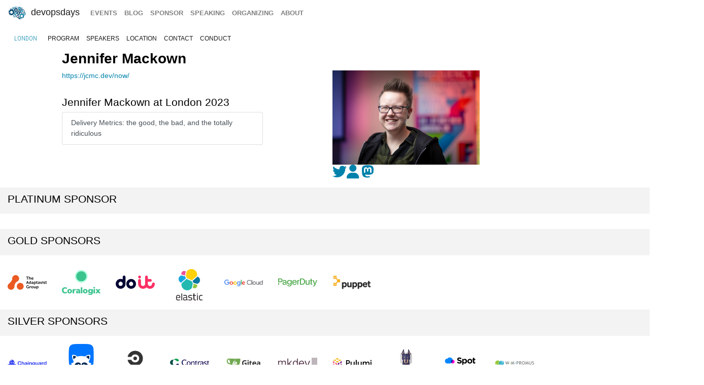

--- FILE ---
content_type: text/html; charset=UTF-8
request_url: https://devopsdays.org/events/2023-london/speakers/jennifer-mackown/
body_size: 4933
content:
<!doctype html><html itemscope lang=en-US><head><meta http-equiv=X-UA-Compatible content="IE=edge"><meta charset=utf-8><meta name=HandheldFriendly content="True"><meta name=MobileOptimized content="320"><meta name=viewport content="width=device-width,initial-scale=1,shrink-to-fit=no"><meta name=generator content="Hugo 0.126.1"><meta property="og:title" content="Jennifer Mackown"><meta name=twitter:title content="Jennifer Mackown"><meta itemprop=name content="Jennifer Mackown"><meta property="og:description" content="https://jcmc.dev/now/"><meta name=twitter:description content="https://jcmc.dev/now/"><meta itemprop=description content="https://jcmc.dev/now/"><meta name=twitter:site content="@devopsdays"><meta property="og:type" content="website"><meta property="og:url" content="https://devopsdays.org/events/2023-london/speakers/jennifer-mackown/"><meta name=twitter:creator content="@DevOpsDaysLDN"><meta name=twitter:label1 value=Event><meta name=twitter:data1 value='devopsdays London 2023'><meta name=twitter:label2 value=Dates><meta name=twitter:data2 value='September 21 - 22, 2023'><meta property="og:image" content='https://devopsdays.org/events/2023-london/sharing/twitter.png'><meta property="og:image:alt" content='devopsdays London 2023'><meta name=twitter:card content="summary_large_image"><meta name=twitter:image content='https://devopsdays.org/events/2023-london/sharing/twitter.png'><meta itemprop=image content='https://devopsdays.org/events/2023-london/sharing/twitter.png'><meta property="fb:app_id" content="1904065206497317"><meta itemprop=wordCount content="1"><title>Jennifer Mackown - devopsdays London 2023
</title><script>window.ga=window.ga||function(){(ga.q=ga.q||[]).push(arguments)},ga.l=+new Date,ga("create","UA-9713393-1","auto"),ga("send","pageview")</script><script async src=https://www.google-analytics.com/analytics.js></script><link rel=stylesheet href=/css/site.min.5c0211dbd6e2d102027b36e811b21415838e6b7add777bb9b1db3fdad871fad3.css integrity="sha256-XAIR29bi0QICezboEbIUFYOOa3rdd3u5sds/2thx+tM="><link href="https://fonts.googleapis.com/css?family=Roboto+Condensed:300,400,700" rel=stylesheet><link href=/fontawesome/css/fontawesome.min.css rel=stylesheet><link href=/fontawesome/css/brands.min.css rel=stylesheet><link href=/fontawesome/css/solid.min.css rel=stylesheet><link href=/fontawesome/css/v4-font-face.min.css rel=stylesheet><link rel=apple-touch-icon sizes=57x57 href=/apple-icon-57x57.png><link rel=apple-touch-icon sizes=60x60 href=/apple-icon-60x60.png><link rel=apple-touch-icon sizes=72x72 href=/apple-icon-72x72.png><link rel=apple-touch-icon sizes=76x76 href=/apple-icon-76x76.png><link rel=apple-touch-icon sizes=114x114 href=/apple-icon-114x114.png><link rel=apple-touch-icon sizes=120x120 href=/apple-icon-120x120.png><link rel=apple-touch-icon sizes=144x144 href=/apple-icon-144x144.png><link rel=apple-touch-icon sizes=152x152 href=/apple-icon-152x152.png><link rel=apple-touch-icon sizes=180x180 href=/apple-icon-180x180.png><link rel=icon type=image/png sizes=192x192 href=/android-icon-192x192.png><link rel=icon type=image/png sizes=32x32 href=/favicon-32x32.png><link rel=icon type=image/png sizes=96x96 href=/favicon-96x96.png><link rel=icon type=image/png sizes=16x16 href=/favicon-16x16.png><link rel=manifest href=/manifest.json><meta name=msapplication-TileColor content="#ffffff"><meta name=msapplication-TileImage content="/ms-icon-144x144.png"><meta name=theme-color content="#ffffff"><link href=/events/index.xml rel=alternate type=application/rss+xml title=DevOpsDays><link href=/events/index.xml rel=feed type=application/rss+xml title=DevOpsDays><script src=/js/devopsdays-min.min.7c098627b2fd57716fbb510f4ff2eb42049785376ba3246ee1d6cd0f2e00a73e.js integrity="sha256-fAmGJ7L9V3Fvu1EPT/LrQgSXhTdroyRu4dbNDy4Apz4="></script></head><body lang><nav class="navbar navbar-expand-md navbar-light"><a class=navbar-brand href=/><img src=/img/devopsdays-brain.png height=30 class="d-inline-block align-top" alt="devopsdays Logo">
DevOpsDays
</a><button class=navbar-toggler type=button data-toggle=collapse data-target=#navbarSupportedContent aria-controls=navbarSupportedContent aria-expanded=false aria-label="Toggle navigation">
<span class=navbar-toggler-icon></span></button><div class="collapse navbar-collapse" id=navbarSupportedContent><ul class="navbar-nav mr-auto"><li class="nav-item global-navigation"><a class=nav-link href=/events/>events</a></li><li class="nav-item global-navigation"><a class=nav-link href=/blog/>blog</a></li><li class="nav-item global-navigation"><a class=nav-link href=/sponsor>sponsor</a></li><li class="nav-item global-navigation"><a class=nav-link href=/speaking/>speaking</a></li><li class="nav-item global-navigation"><a class=nav-link href=/organizing>organizing</a></li><li class="nav-item global-navigation"><a class=nav-link href=/about>about</a></li></ul></div></nav><nav class="navbar event-navigation navbar-expand-md navbar-light"><a href=/events/2023-london class=nav-link>London</a>
<button class=navbar-toggler type=button data-toggle=collapse data-target=#navbar2>
<span class=navbar-toggler-icon></span></button><div class="navbar-collapse collapse" id=navbar2><ul class=navbar-nav><li class="nav-item active"><a class=nav-link href=/events/2023-london/program>program</a></li><li class="nav-item active"><a class=nav-link href=/events/2023-london/speakers>speakers</a></li><li class="nav-item active"><a class=nav-link href=/events/2023-london/location>location</a></li><li class="nav-item active"><a class=nav-link href=/events/2023-london/contact>contact</a></li><li class="nav-item active"><a class=nav-link href=/events/2023-london/conduct>conduct</a></li></ul></div></nav><div class=container-fluid><div class=row><div class=col-md-12><div class=row><div class="col-md-12 offset-md-1"><h2 class=speaker-page>Jennifer Mackown</h2></div></div><div class=row><div class="col-md-4 offset-md-1"><span class="speaker-page content-text"><p><a href=https://jcmc.dev/now/>https://jcmc.dev/now/</a></p></span><div class=speaker-bio-talks><h3>Jennifer Mackown at London 2023</h3><ul class=list-group><a href=https://devopsdays.org/events/2023-london/program/jennifer-mackown/ class="list-group-item list-group-item-action">Delivery Metrics: the good, the bad, and the totally ridiculous</a></ul></div></div><div class="col-md-3 offset-md-1"><img src=/events/2023-london/speakers/jennifer-mackown.png class=img-fluid alt="Jennifer Mackown"><br><a href=https://twitter.com/@__jcmc__><i class="fa-brands fa-twitter fa-2x" aria-hidden=true></i></a><a href=https://pronoun.is/she/her><i class="fa-solid fa-user fa-2x" aria-hidden=true></i>&nbsp;</a><a href=https://social.lol/@jen><i class="fa-brands fa-mastodon fa-2x" aria-hidden=true></i>&nbsp;</a></div></div><div class="row cta-row"><div class=col-md-12><h4 class=sponsor-cta>Platinum Sponsor</h4></div></div><div class="row sponsor-row"></div><div class="row cta-row"><div class=col-md-12><h4 class=sponsor-cta>Gold Sponsors</h4></div></div><div class="row sponsor-row"><div class="col-lg-1 col-md-2 col-4"><a href=https://www.theadaptavistgroup.com><img src=/sponsors/t/theadaptavistgroup_hu2a320791434c945b839bc6d9875b6fb5_28750_300x300_fit_q100_h2_lanczos_3.webp alt="The Adaptavist Group" title="The Adaptavist Group" class=img-fluid></a></div><div class="col-lg-1 col-md-2 col-4"><a href=https://coralogix.com/><img src=/sponsors/c/coralogix_hu2e35b2c4add34e0240bc2aa7fee07eaa_7812_300x300_fit_q100_h2_lanczos_3.webp alt=Coralogix title=Coralogix class=img-fluid></a></div><div class="col-lg-1 col-md-2 col-4"><a href=https://www.doit-intl.com/><img src=/sponsors/d/doit_hufeadaf9aa767500afae9faeaaf121e63_19351_300x300_fit_q100_h2_lanczos_3.webp alt=DoIT title=DoIT class=img-fluid></a></div><div class="col-lg-1 col-md-2 col-4"><a href=https://www.elastic.co><img src=/sponsors/e/elastic_hua08669c77d4651655581b1964d7cb8ba_47282_300x300_fit_q100_h2_lanczos_3.webp alt=Elastic title=Elastic class=img-fluid></a></div><div class="col-lg-1 col-md-2 col-4"><a href='https://cloud.google.com/developers/dora?utm_source=events-with-google&amp;utm_medium=et&amp;utm_campaign=FY23-Q2-3P-dora_join&amp;utm_content=joininnovators&amp;utm_term=-'><img src=/sponsors/g/googlecloud_hu6b06ec32d22a4f1d1143a2e937a1ba6e_5034_300x300_fit_q100_h2_lanczos_3.webp alt="Google Cloud" title="Google Cloud" class=img-fluid></a></div><div class="col-lg-1 col-md-2 col-4"><a href=http://www.pagerduty.com/><img src=/sponsors/p/pagerduty_hud0e6df08beedfa331f43351334411c70_23996_300x300_fit_q100_h2_lanczos_3.webp alt=PagerDuty title=PagerDuty class=img-fluid></a></div><div class="col-lg-1 col-md-2 col-4"><a href=http://www.puppet.com><img src=/sponsors/p/puppet_hu6fe986918f83e97f70f666137f108caf_3572_300x300_fit_q100_h2_lanczos_3.webp alt=Puppet title=Puppet class=img-fluid></a></div></div><div class="row cta-row"><div class=col-md-12><h4 class=sponsor-cta>Silver Sponsors</h4></div></div><div class="row sponsor-row"><div class="col-lg-1 col-md-2 col-4"><a href=https://chainguard.dev><img src=/sponsors/c/chainguard_hu6dc3b0da70562bedb911c581cf6f9881_2754_300x300_fit_q100_h2_lanczos_3.webp alt=Chainguard title=Chainguard class=img-fluid></a></div><div class="col-lg-1 col-md-2 col-4"><a href=https://www.checklyhq.com/><img src=/sponsors/c/checkly_hu72fe31d4f74906eb4f7627106c419e06_23117_300x300_fit_q100_h2_lanczos_3.webp alt=Checkly title=Checkly class=img-fluid></a></div><div class="col-lg-1 col-md-2 col-4"><a href=https://circleci.com><img src=/sponsors/c/circleci_huc2f1bbb48d2c60f27917cb202148f168_114200_300x300_fit_q100_h2_lanczos_3.webp alt=CircleCI title=CircleCI class=img-fluid></a></div><div class="col-lg-1 col-md-2 col-4"><a href=https://www.contrastsecurity.com/><img src=/sponsors/c/contrast_security_huc44d1d8ebe1f6ec031ec0116abc1f357_75999_300x300_fit_q100_h2_lanczos_3.webp alt="Contrast Security" title="Contrast Security" class=img-fluid></a></div><div class="col-lg-1 col-md-2 col-4"><a href=https://about.gitea.com><img src=/sponsors/g/gitea_hu25ef3fb0537692048b750ab2222b3808_19698_300x300_fit_q100_h2_lanczos_3.webp alt=Gitea title=Gitea class=img-fluid></a></div><div class="col-lg-1 col-md-2 col-4"><a href=https://mkdev.me/><img src=/sponsors/m/mkdev_hu988f759856125abf7f837168fc42f8f7_26655_300x300_fit_q100_h2_lanczos_3.webp alt=mkdev title=mkdev class=img-fluid></a></div><div class="col-lg-1 col-md-2 col-4"><a href=https://pulumi.com><img src=/sponsors/p/pulumi_hu44433d11b568242034c611c0b972a222_7051_300x300_fit_q100_h2_lanczos_3.webp alt=Pulumi title=Pulumi class=img-fluid></a></div><div class="col-lg-1 col-md-2 col-4"><a href=https://snyk.io><img src=/sponsors/s/snyk-before-20240621_hue1a88f6225e3627b1aae4c6c0b6be8c7_14362_300x300_fit_q100_h2_lanczos_3.webp alt=Snyk title=Snyk class=img-fluid></a></div><div class="col-lg-1 col-md-2 col-4"><a href=https://spot.io/company><img src=/sponsors/s/spot-by-netapp_hu6c75315d5ececa5470e0df50b39a54fc_12235_300x300_fit_q100_h2_lanczos_3.webp alt="Spot by NetApp" title="Spot by NetApp" class=img-fluid></a></div><div class="col-lg-1 col-md-2 col-4"><a href=https://wmpromus.com><img src=/sponsors/w/wmpromus_hue176166eeb2db6904dde0293146dabc0_6163_300x300_fit_q100_h2_lanczos_3.webp alt=WMPromus title=WMPromus class=img-fluid></a></div></div><div class="row cta-row"><div class=col-md-12><h4 class=sponsor-cta>Bronze Sponsors</h4></div></div><div class="row sponsor-row"><div class="col-lg-1 col-md-2 col-4"><a href=https://clear.bank><img src=/sponsors/c/clearbank_hu8a7b15b808afc0731985542537e75882_69116_300x300_fit_q100_h2_lanczos_3.webp alt=ClearBank title=ClearBank class=img-fluid></a></div><div class="col-lg-1 col-md-2 col-4"><a href=https://www.commify.com/><img src=/sponsors/c/commify_hubdc63ba478e130079e3c0003abae136b_15054_300x300_fit_q100_h2_lanczos_3.webp alt=Commify title=Commify class=img-fluid></a></div><div class="col-lg-1 col-md-2 col-4"><a href=https://www.contino.io/><img src=/sponsors/c/contino_hub9fbf8c6166520ee27f792e300c0ebd0_42229_300x300_fit_q100_h2_lanczos_3.webp alt=contino title=contino class=img-fluid></a></div><div class="col-lg-1 col-md-2 col-4"><a href=https://www.dxw.com><img src=/sponsors/d/dxw_hu32d0cb1a2a1222e30dbed7551e1f7f55_44144_300x300_fit_q100_h2_lanczos_3.webp alt=dxw title=dxw class=img-fluid></a></div><div class="col-lg-1 col-md-2 col-4"><a href=https://www.github.com><img src=/sponsors/g/github_hu7d9b3cce160100eae3c82e4c5aee989a_3503_300x300_fit_q100_h2_lanczos_3.webp alt=Github title=Github class=img-fluid></a></div><div class="col-lg-1 col-md-2 col-4"><a href=https://gitlab.com><img src=/sponsors/g/gitlab_hube74acb6bfff7a27acbc8fab56f4a886_13047_300x300_fit_q100_h2_lanczos_3.webp alt=GitLab title=GitLab class=img-fluid></a></div><div class="col-lg-1 col-md-2 col-4"><a href=https://www.helloself.com/><img src=/sponsors/h/helloself_hu5052bbb3aae9ff6428ba25f82ea83bd9_15885_300x300_fit_q100_h2_lanczos_3.webp alt=HelloSelf title=HelloSelf class=img-fluid></a></div><div class="col-lg-1 col-md-2 col-4"><a href=https://www.syntasso.io><img src=/sponsors/s/syntasso_hua0383eb468967a27f0612d6f156257db_93937_300x300_fit_q100_h2_lanczos_3.webp alt=Syntasso title=Syntasso class=img-fluid></a></div></div><div class="row cta-row"><div class=col-md-12><h4 class=sponsor-cta>Community Sponsors</h4></div></div><div class="row sponsor-row"><div class="col-lg-1 col-md-2 col-4"><a href=https://www.meetup.com/DevOps-Exchange-London><img src=/sponsors/d/doxlon_hu63870f56404d9433a154c9da6eaf8130_31379_300x300_fit_q100_h2_lanczos_3.webp alt=doxlon title=doxlon class=img-fluid></a></div><div class="col-lg-1 col-md-2 col-4"><a href=https://www.packt.com/><img src=/sponsors/p/packt_hu8ee789b7afdf853705d562a6e57ec5f1_122333_300x300_fit_q100_h2_lanczos_3.webp alt=packt title=packt class=img-fluid></a></div><div class="col-lg-1 col-md-2 col-4"><a href=https://www.meetup.com/yorkshire-azure-user-group-yag><img src=/sponsors/y/yorkshire-azure-user-group_hud24a43f07c42cde7e1be44b754c1bdfa_27690_300x300_fit_q100_h2_lanczos_3.webp alt="Yorkshire Azure User Group" title="Yorkshire Azure User Group" class=img-fluid></a></div><div class="col-lg-1 col-md-2 col-4"><a href=https://www.meetup.com/yorkshire-devops><img src=/sponsors/y/yorkshire-devops_hu8325bf15b61c3f68f8d6f3301651e916_20767_300x300_fit_q100_h2_lanczos_3.webp alt="Yorkshire DevOps" title="Yorkshire DevOps" class=img-fluid></a></div><div class="col-lg-1 col-md-2 col-4"><a href=https://www.meetup.com/youngdevops><img src=/sponsors/y/young-devops_hud9e588a707e71ac900859f9ed51242f9_13568_300x300_fit_q100_h2_lanczos_3.webp alt="Young DevOps" title="Young DevOps" class=img-fluid></a></div></div><br></div></div></div><nav class="navbar bottom navbar-light footer-nav-row" style=background-color:#bfbfc1><div class=row><div class="col-md-12 footer-nav-background"><div class=row><div class="col-md-6 col-lg-4 footer-nav-col"><h3 class=footer-nav>CFP OPEN</h3><a href=/events/2026-los-angeles class=footer-content>Los Angeles</a><br><a href=/events/2026-atlanta class=footer-content>Atlanta</a><br><a href=/events/2026-copenhagen class=footer-content>copenhagen</a><br><a href=/events/2026-prague class=footer-content>prague</a><br><a href=/events/2026-raleigh class=footer-content>Raleigh</a><br><a href=/events/2026-zurich class=footer-content>Zurich</a><br><a href=/events/2026-geneva class=footer-content>Geneva</a><br><br><a href=https://devopsdays.org/speaking>Propose a talk</a> at an event near you!<br></div><div class="col-md-6 col-lg-4 footer-nav-col footer-content"><h3 class=footer-nav>BLOG</h3><a href=https://devopsdays.org/blog/2024/11/13/sustainability-donation-being-introduced-in-2025/><h1 class=footer-heading>Sustainability donation being introduced in 2025</h1></a><h2 class=footer-heading>by DevOpsDays Global Core Organizers - 13 November, 2024</h2><br><a href=https://devopsdays.org/blog/2024/07/01/come-celebrate-15-years-of-devopsdays/><h1 class=footer-heading>Come Celebrate 15 years of Devopsdays !</h1></a><h2 class=footer-heading>by DevOpsDays Global Core Organizers - 01 July, 2024</h2><br><a href=https://devopsdays.org/blog/2024/06/06/good-better-best-how-to-budget-for-success/><h1 class=footer-heading>Good, Better, Best: How to budget for success</h1></a><h2 class=footer-heading>by DevOpsDays Global Core Organizers - 06 June, 2024</h2><br><a href=https://devopsdays.org/blog/2023/01/31/devopsdays-during-the-pandemic/><h1 class=footer-heading>Devopsdays during the pandemic</h1></a><h2 class=footer-heading>by Floor Drees - 31 January, 2023</h2><br><a href=https://www.devopsdays.org/blog/index.xml>Blog Feed</a></div><div class="col-md-6 col-lg-4 footer-nav-col"><h3 class=footer-nav>About</h3>devopsdays is a worldwide community conference series for anyone interested in IT improvement.<br><br><a href=/about/ class=footer-content>About devopsdays</a><br><a href=/privacy/ class=footer-content>Privacy Policy</a><br><a href=/conduct/ class=footer-content>Code of Conduct</a><br><br><a href=https://www.netlify.com><img src=/img/netlify-light.png alt="Deploys by Netlify"></a></div></div></div></div></nav><script>$(document).ready(function(){$("#share").jsSocials({shares:["email",{share:"twitter",via:"DevOpsDaysLDN"},"facebook","linkedin"],text:"devopsdays London - 2023",showLabel:!1,showCount:!1})})</script>
<script async id="netlify-rum-container" src="/.netlify/scripts/rum" data-netlify-rum-site-id="33459a04-9379-473d-8517-a25a208ef36a" data-netlify-deploy-branch="main" data-netlify-deploy-context="production" data-netlify-cwv-token="eyJhbGciOiJIUzI1NiIsInR5cCI6IkpXVCJ9.eyJzaXRlX2lkIjoiMzM0NTlhMDQtOTM3OS00NzNkLTg1MTctYTI1YTIwOGVmMzZhIiwiYWNjb3VudF9pZCI6IjVjYmUwZTUzYzlmNDFhZmMyZmUzNTk0OCIsImRlcGxveV9pZCI6IjY5MTQ0Nzg0YWMyM2I3MDAwODJlOThlNyIsImlzc3VlciI6Im5mc2VydmVyIn0.dGfdNOr6j9eDpj04zOARZvw5JAETDcScFne1EjIfiDc"></script></body></html>

--- FILE ---
content_type: application/javascript; charset=UTF-8
request_url: https://devopsdays.org/js/devopsdays-min.min.7c098627b2fd57716fbb510f4ff2eb42049785376ba3246ee1d6cd0f2e00a73e.js
body_size: 62343
content:
/*!
 * jQuery JavaScript Library v3.6.0
 * https://jquery.com/
 *
 * Includes Sizzle.js
 * https://sizzlejs.com/
 *
 * Copyright OpenJS Foundation and other contributors
 * Released under the MIT license
 * https://jquery.org/license
 *
 * Date: 2021-03-02T17:08Z
 *//*!
  * Bootstrap v4.6.2 (https://getbootstrap.com/)
  * Copyright 2011-2022 The Bootstrap Authors (https://github.com/twbs/bootstrap/graphs/contributors)
  * Licensed under MIT (https://github.com/twbs/bootstrap/blob/main/LICENSE)
  *//*! jssocials - v1.5.0 - 2017-04-30
* http://js-socials.com
* Copyright (c) 2017 Artem Tabalin; Licensed MIT *//*!
 * jquery oembed plugin
 *
 * Copyright (c) 2009 Richard Chamorro
 * Licensed under the MIT license
 *
 * Orignal Author: Richard Chamorro
 * Forked by Andrew Mee to Provide a slightly diffent kind of embedding experience
 */(function(e,t){"use strict";typeof module=="object"&&typeof module.exports=="object"?module.exports=e.document?t(e,!0):function(e){if(!e.document)throw new Error("jQuery requires a window with a document");return t(e)}:t(e)})(typeof window!="undefined"?window:this,function(e,t){/*!
 * Sizzle CSS Selector Engine v2.3.6
 * https://sizzlejs.com/
 *
 * Copyright JS Foundation and other contributors
 * Released under the MIT license
 * https://js.foundation/
 *
 * Date: 2021-02-16
 */"use strict";v=[],oe=Object.getPrototypeOf,b=v.slice,ae=v.flat?function(e){return v.flat.call(e)}:function(e){return v.concat.apply([],e)},J=v.push,I=v.indexOf,V={},he=V.toString,W=V.hasOwnProperty,fe=W.toString,yt=fe.call(Object),a={},o=function(t){return typeof t=="function"&&typeof t.nodeType!="number"&&typeof t.item!="function"},_=function(t){return t!=null&&t===t.window},i=e.document,jt={type:!0,src:!0,nonce:!0,noModule:!0};function gt(e,t,n){n=n||i;var s,a,o=n.createElement("script");if(o.text=e,t)for(s in jt)a=t[s]||t.getAttribute&&t.getAttribute(s),a&&o.setAttribute(s,a);n.head.appendChild(o).parentNode.removeChild(o)}function E(e){return e==null?e+"":typeof e=="object"||typeof e=="function"?V[he.call(e)]||"object":typeof e}_e="3.6.0",n=function(e,t){return new n.fn.init(e,t)},n.fn=n.prototype={jquery:_e,constructor:n,length:0,toArray:function(){return b.call(this)},get:function(e){return e==null?b.call(this):e<0?this[e+this.length]:this[e]},pushStack:function(e){var t=n.merge(this.constructor(),e);return t.prevObject=this,t},each:function(e){return n.each(this,e)},map:function(e){return this.pushStack(n.map(this,function(t,n){return e.call(t,n,t)}))},slice:function(){return this.pushStack(b.apply(this,arguments))},first:function(){return this.eq(0)},last:function(){return this.eq(-1)},even:function(){return this.pushStack(n.grep(this,function(e,t){return(t+1)%2}))},odd:function(){return this.pushStack(n.grep(this,function(e,t){return t%2}))},eq:function(e){var n=this.length,t=+e+(e<0?n:0);return this.pushStack(t>=0&&t<n?[this[t]]:[])},end:function(){return this.prevObject||this.constructor()},push:J,sort:v.sort,splice:v.splice},n.extend=n.fn.extend=function(){var t,i,a,r,c,l,e=arguments[0]||{},s=1,u=arguments.length,d=!1;for(typeof e=="boolean"&&(d=e,e=arguments[s]||{},s++),typeof e!="object"&&!o(e)&&(e={}),s===u&&(e=this,s--);s<u;s++)if((l=arguments[s])!=null)for(i in l){if(t=l[i],i==="__proto__"||e===t)continue;d&&t&&(n.isPlainObject(t)||(r=Array.isArray(t)))?(a=e[i],r&&!Array.isArray(a)?c=[]:!r&&!n.isPlainObject(a)?c={}:c=a,r=!1,e[i]=n.extend(d,c,t)):t!==void 0&&(e[i]=t)}return e},n.extend({expando:"jQuery"+(_e+Math.random()).replace(/\D/g,""),isReady:!0,error:function(e){throw new Error(e)},noop:function(){},isPlainObject:function(e){var t,n;return!!e&&he.call(e)==="[object Object]"&&(t=oe(e),!t||(n=W.call(t,"constructor")&&t.constructor,typeof n=="function"&&fe.call(n)===yt))},isEmptyObject:function(e){var t;for(t in e)return!1;return!0},globalEval:function(e,t,n){gt(e,{nonce:t&&t.nonce},n)},each:function(e,t){var s,n=0;if(Oe(e)){for(s=e.length;n<s;n++)if(t.call(e[n],n,e[n])===!1)break}else for(n in e)if(t.call(e[n],n,e[n])===!1)break;return e},makeArray:function(e,t){var s=t||[];return e!=null&&(Oe(Object(e))?n.merge(s,typeof e=="string"?[e]:e):J.call(s,e)),s},inArray:function(e,t,n){return t==null?-1:I.call(t,e,n)},merge:function(e,t){for(var o=+t.length,n=0,s=e.length;n<o;n++)e[s++]=t[n];return e.length=s,e},grep:function(e,t,n){for(var o,i=[],s=0,a=e.length,r=!n;s<a;s++)o=!t(e[s],s),o!==r&&i.push(e[s]);return i},map:function(e,t,n){var o,a,s=0,i=[];if(Oe(e))for(a=e.length;s<a;s++)o=t(e[s],s,n),o!=null&&i.push(o);else for(s in e)o=t(e[s],s,n),o!=null&&i.push(o);return ae(i)},guid:1,support:a}),typeof Symbol=="function"&&(n.fn[Symbol.iterator]=v[Symbol.iterator]),n.each("Boolean Number String Function Array Date RegExp Object Error Symbol".split(" "),function(e,t){V["[object "+t+"]"]=t.toLowerCase()});function Oe(e){var t=!!e&&"length"in e&&e.length,n=E(e);return!o(e)&&!_(e)&&(n==="array"||t===0||typeof t=="number"&&t>0&&t-1 in e)}j=function(e){var t,i,x,z,ae,E,U,ce,n,r,c,l,v,b,j,C,k,F,T,a="sizzle"+1*new Date,u=e.document,m=0,ue=0,Z=S(),ne=S(),ee=S(),N=S(),q=function(e,t){return e===t&&(C=!0),0},Oe={}.hasOwnProperty,y=[],Ce=y.pop,xe=y.push,g=y.push,X=y.slice,O=function(e,t){for(var n=0,s=e.length;n<s;n++)if(e[n]===t)return n;return-1},K="checked|selected|async|autofocus|autoplay|controls|defer|disabled|hidden|ismap|loop|multiple|open|readonly|required|scoped",s=`[\\x20\\t\\r\\n\\f]`,_="(?:\\\\[\\da-fA-F]{1,6}"+s+`?|\\\\[^\\r\\n\\f]|[\\w-]|[^\0-\\x7f])+`,re="\\["+s+"*("+_+")(?:"+s+"*([*^$|!~]?=)"+s+`*(?:'((?:\\\\.|[^\\\\'])*)'|"((?:\\\\.|[^\\\\"])*)"|(`+_+"))|)"+s+"*\\]",W=":("+_+`)(?:\\((('((?:\\\\.|[^\\\\'])*)'|"((?:\\\\.|[^\\\\"])*)")|((?:\\\\.|[^\\\\()[\\]]|`+re+")*)|.*)\\)|)",le=new RegExp(s+"+","g"),P=new RegExp("^"+s+"+|((?:^|[^\\\\])(?:\\\\.)*)"+s+"+$","g"),_e=new RegExp("^"+s+"*,"+s+"*"),G=new RegExp("^"+s+"*([>+~]|"+s+")"+s+"*"),ye=new RegExp(s+"|>"),je=new RegExp(W),be=new RegExp("^"+_+"$"),D={ID:new RegExp("^#("+_+")"),CLASS:new RegExp("^\\.("+_+")"),TAG:new RegExp("^("+_+"|[*])"),ATTR:new RegExp("^"+re),PSEUDO:new RegExp("^"+W),CHILD:new RegExp("^:(only|first|last|nth|nth-last)-(child|of-type)(?:\\("+s+"*(even|odd|(([+-]|)(\\d*)n|)"+s+"*(?:([+-]|)"+s+"*(\\d+)|))"+s+"*\\)|)","i"),bool:new RegExp("^(?:"+K+")$","i"),needsContext:new RegExp("^"+s+"*[>+~]|:(even|odd|eq|gt|lt|nth|first|last)(?:\\("+s+"*((?:-\\d)?\\d*)"+s+"*\\)|)(?=[^-]|$)","i")},ve=/HTML$/i,ge=/^(?:input|select|textarea|button)$/i,pe=/^h\d$/i,A=/^[^{]+\{\s*\[native \w/,he=/^(?:#([\w-]+)|(\w+)|\.([\w-]+))$/,H=/[+~]/,f=new RegExp("\\\\[\\da-fA-F]{1,6}"+s+`?|\\\\([^\\r\\n\\f])`,"g"),p=function(e,t){var n="0x"+e.slice(1)-65536;return t?t:n<0?String.fromCharCode(n+65536):String.fromCharCode(n>>10|55296,n&1023|56320)},ie=/([\0-\x1f\x7f]|^-?\d)|^-$|[^\0-\x1f\x7f-\uFFFF\w-]/g,oe=function(e,t){return t?e==="\0"?"�":e.slice(0,-1)+"\\"+e.charCodeAt(e.length-1).toString(16)+" ":"\\"+e},se=function(){b()},de=R(function(e){return e.disabled===!0&&e.nodeName.toLowerCase()==="fieldset"},{dir:"parentNode",next:"legend"});try{g.apply(y=X.call(u.childNodes),u.childNodes),y[u.childNodes.length].nodeType}catch{g={apply:y.length?function(e,t){xe.apply(e,X.call(t))}:function(e,t){for(var n=e.length,s=0;e[n++]=t[s++];);e.length=n-1}}}function o(e,t,s,o){var c,d,u,f,p,v,j,m=t&&t.ownerDocument,h=t?t.nodeType:9;if(s=s||[],typeof e!="string"||!e||h!==1&&h!==9&&h!==11)return s;if(!o&&(b(t),t=t||n,l)){if(h!==11&&(v=he.exec(e)))if(c=v[1]){if(h===9)if(d=t.getElementById(c)){if(d.id===c)return s.push(d),s}else return s;else if(m&&(d=m.getElementById(c))&&k(t,d)&&d.id===c)return s.push(d),s}else if(v[2])return g.apply(s,t.getElementsByTagName(e)),s;else if((c=v[3])&&i.getElementsByClassName&&t.getElementsByClassName)return g.apply(s,t.getElementsByClassName(c)),s;if(i.qsa&&!N[e+" "]&&(!r||!r.test(e))&&(h!==1||t.nodeName.toLowerCase()!=="object")){if(j=e,m=t,h===1&&(ye.test(e)||G.test(e))){for(m=H.test(e)&&Y(t.parentNode)||t,(m!==t||!i.scope)&&((u=t.getAttribute("id"))?u=u.replace(ie,oe):t.setAttribute("id",u=a)),f=E(e),p=f.length;p--;)f[p]=(u?"#"+u:":scope")+" "+L(f[p]);j=f.join(",")}try{return g.apply(s,m.querySelectorAll(j)),s}catch{N(e,!0)}finally{u===a&&t.removeAttribute("id")}}}return ce(e.replace(P,"$1"),t,s,o)}function S(){var n=[];function e(s,o){return n.push(s+" ")>t.cacheLength&&delete e[n.shift()],e[s+" "]=o}return e}function h(e){return e[a]=!0,e}function d(e){var t=n.createElement("fieldset");try{return!!e(t)}catch{return!1}finally{t.parentNode&&t.parentNode.removeChild(t),t=null}}function I(e,n){for(var s=e.split("|"),o=s.length;o--;)t.attrHandle[s[o]]=n}function J(e,t){var n=t&&e,s=n&&e.nodeType===1&&t.nodeType===1&&e.sourceIndex-t.sourceIndex;if(s)return s;if(n)for(;n=n.nextSibling;)if(n===t)return-1;return e?1:-1}function me(e){return function(t){var n=t.nodeName.toLowerCase();return n==="input"&&t.type===e}}function fe(e){return function(t){var n=t.nodeName.toLowerCase();return(n==="input"||n==="button")&&t.type===e}}function Q(e){return function(t){return"form"in t?t.parentNode&&t.disabled===!1?"label"in t?"label"in t.parentNode?t.parentNode.disabled===e:t.disabled===e:t.isDisabled===e||t.isDisabled!==!e&&de(t)===e:t.disabled===e:"label"in t&&t.disabled===e}}function w(e){return h(function(t){return t=+t,h(function(n,s){for(var o,i=e([],n.length,t),a=i.length;a--;)n[o=i[a]]&&(n[o]=!(s[o]=n[o]))})})}function Y(e){return e&&typeof e.getElementsByTagName!="undefined"&&e}i=o.support={},ae=o.isXML=function(e){var n=e&&e.namespaceURI,t=e&&(e.ownerDocument||e).documentElement;return!ve.test(n||t&&t.nodeName||"HTML")},b=o.setDocument=function(e){var o,m,h=e?e.ownerDocument||e:u;return h==n||h.nodeType!==9||!h.documentElement?n:(n=h,c=n.documentElement,l=!ae(n),u!=n&&(o=n.defaultView)&&o.top!==o&&(o.addEventListener?o.addEventListener("unload",se,!1):o.attachEvent&&o.attachEvent("onunload",se)),i.scope=d(function(e){return c.appendChild(e).appendChild(n.createElement("div")),typeof e.querySelectorAll!="undefined"&&!e.querySelectorAll(":scope fieldset div").length}),i.attributes=d(function(e){return e.className="i",!e.getAttribute("className")}),i.getElementsByTagName=d(function(e){return e.appendChild(n.createComment("")),!e.getElementsByTagName("*").length}),i.getElementsByClassName=A.test(n.getElementsByClassName),i.getById=d(function(e){return c.appendChild(e).id=a,!n.getElementsByName||!n.getElementsByName(a).length}),i.getById?(t.filter.ID=function(e){var t=e.replace(f,p);return function(e){return e.getAttribute("id")===t}},t.find.ID=function(e,t){if(typeof t.getElementById!="undefined"&&l){var n=t.getElementById(e);return n?[n]:[]}}):(t.filter.ID=function(e){var t=e.replace(f,p);return function(e){var n=typeof e.getAttributeNode!="undefined"&&e.getAttributeNode("id");return n&&n.value===t}},t.find.ID=function(e,t){if(typeof t.getElementById!="undefined"&&l){var n,o,i,s=t.getElementById(e);if(s){if(n=s.getAttributeNode("id"),n&&n.value===e)return[s];for(i=t.getElementsByName(e),o=0;s=i[o++];)if(n=s.getAttributeNode("id"),n&&n.value===e)return[s]}return[]}}),t.find.TAG=i.getElementsByTagName?function(e,t){if(typeof t.getElementsByTagName!="undefined")return t.getElementsByTagName(e);if(i.qsa)return t.querySelectorAll(e)}:function(e,t){var n,s=[],i=0,o=t.getElementsByTagName(e);if(e==="*"){for(;n=o[i++];)n.nodeType===1&&s.push(n);return s}return o},t.find.CLASS=i.getElementsByClassName&&function(e,t){if(typeof t.getElementsByClassName!="undefined"&&l)return t.getElementsByClassName(e)},j=[],r=[],(i.qsa=A.test(n.querySelectorAll))&&(d(function(e){var t;c.appendChild(e).innerHTML="<a id='"+a+"'></a><select id='"+a+`-\\' msallowcapture=''><option selected=''></option></select>`,e.querySelectorAll("[msallowcapture^='']").length&&r.push("[*^$]="+s+`*(?:''|"")`),e.querySelectorAll("[selected]").length||r.push("\\["+s+"*(?:value|"+K+")"),e.querySelectorAll("[id~="+a+"-]").length||r.push("~="),t=n.createElement("input"),t.setAttribute("name",""),e.appendChild(t),e.querySelectorAll("[name='']").length||r.push("\\["+s+"*name"+s+"*="+s+`*(?:''|"")`),e.querySelectorAll(":checked").length||r.push(":checked"),e.querySelectorAll("a#"+a+"+*").length||r.push(".#.+[+~]"),e.querySelectorAll("\\"),r.push(`[\\r\\n\\f]`)}),d(function(e){e.innerHTML="<a href='' disabled='disabled'></a><select disabled='disabled'><option/></select>";var t=n.createElement("input");t.setAttribute("type","hidden"),e.appendChild(t).setAttribute("name","D"),e.querySelectorAll("[name=d]").length&&r.push("name"+s+"*[*^$|!~]?="),e.querySelectorAll(":enabled").length!==2&&r.push(":enabled",":disabled"),c.appendChild(e).disabled=!0,e.querySelectorAll(":disabled").length!==2&&r.push(":enabled",":disabled"),e.querySelectorAll("*,:x"),r.push(",.*:")})),(i.matchesSelector=A.test(T=c.matches||c.webkitMatchesSelector||c.mozMatchesSelector||c.oMatchesSelector||c.msMatchesSelector))&&d(function(e){i.disconnectedMatch=T.call(e,"*"),T.call(e,"[s!='']:x"),j.push("!=",W)}),r=r.length&&new RegExp(r.join("|")),j=j.length&&new RegExp(j.join("|")),m=A.test(c.compareDocumentPosition),k=m||A.test(c.contains)?function(e,t){var s=e.nodeType===9?e.documentElement:e,n=t&&t.parentNode;return e===n||!!(n&&n.nodeType===1&&(s.contains?s.contains(n):e.compareDocumentPosition&&e.compareDocumentPosition(n)&16))}:function(e,t){if(t)for(;t=t.parentNode;)if(t===e)return!0;return!1},q=m?function(e,t){if(e===t)return C=!0,0;var s=!e.compareDocumentPosition-!t.compareDocumentPosition;return s||(s=(e.ownerDocument||e)==(t.ownerDocument||t)?e.compareDocumentPosition(t):1,s&1||!i.sortDetached&&t.compareDocumentPosition(e)===s?e==n||e.ownerDocument==u&&k(u,e)?-1:t==n||t.ownerDocument==u&&k(u,t)?1:v?O(v,e)-O(v,t):0:s&4?-1:1)}:function(e,t){if(e===t)return C=!0,0;var s,o=0,r=e.parentNode,c=t.parentNode,i=[e],a=[t];if(!r||!c)return e==n?-1:t==n?1:r?-1:c?1:v?O(v,e)-O(v,t):0;if(r===c)return J(e,t);for(s=e;s=s.parentNode;)i.unshift(s);for(s=t;s=s.parentNode;)a.unshift(s);for(;i[o]===a[o];)o++;return o?J(i[o],a[o]):i[o]==u?-1:a[o]==u?1:0},n)},o.matches=function(e,t){return o(e,null,null,t)},o.matchesSelector=function(e,t){if(b(e),i.matchesSelector&&l&&!N[t+" "]&&(!j||!j.test(t))&&(!r||!r.test(t)))try{var s=T.call(e,t);if(s||i.disconnectedMatch||e.document&&e.document.nodeType!==11)return s}catch{N(t,!0)}return o(t,n,null,[e]).length>0},o.contains=function(e,t){return(e.ownerDocument||e)!=n&&b(e),k(e,t)},o.attr=function(e,s){(e.ownerDocument||e)!=n&&b(e);var a=t.attrHandle[s.toLowerCase()],o=a&&Oe.call(t.attrHandle,s.toLowerCase())?a(e,s,!l):void 0;return o!==void 0?o:i.attributes||!l?e.getAttribute(s):(o=e.getAttributeNode(s))&&o.specified?o.value:null},o.escape=function(e){return(e+"").replace(ie,oe)},o.error=function(e){throw new Error("Syntax error, unrecognized expression: "+e)},o.uniqueSort=function(e){var s,o=[],t=0,n=0;if(C=!i.detectDuplicates,v=!i.sortStable&&e.slice(0),e.sort(q),C){for(;s=e[n++];)s===e[n]&&(t=o.push(n));for(;t--;)e.splice(o[t],1)}return v=null,e},z=o.getText=function(e){var s,n="",o=0,t=e.nodeType;if(t){if(t===1||t===9||t===11){if(typeof e.textContent=="string")return e.textContent;for(e=e.firstChild;e;e=e.nextSibling)n+=z(e)}else if(t===3||t===4)return e.nodeValue}else for(;s=e[o++];)n+=z(s);return n},t=o.selectors={cacheLength:50,createPseudo:h,match:D,attrHandle:{},find:{},relative:{">":{dir:"parentNode",first:!0}," ":{dir:"parentNode"},"+":{dir:"previousSibling",first:!0},"~":{dir:"previousSibling"}},preFilter:{ATTR:function(e){return e[1]=e[1].replace(f,p),e[3]=(e[3]||e[4]||e[5]||"").replace(f,p),e[2]==="~="&&(e[3]=" "+e[3]+" "),e.slice(0,4)},CHILD:function(e){return e[1]=e[1].toLowerCase(),e[1].slice(0,3)==="nth"?(e[3]||o.error(e[0]),e[4]=+(e[4]?e[5]+(e[6]||1):2*(e[3]==="even"||e[3]==="odd")),e[5]=+(e[7]+e[8]||e[3]==="odd")):e[3]&&o.error(e[0]),e},PSEUDO:function(e){var n,t=!e[6]&&e[2];return D.CHILD.test(e[0])?null:(e[3]?e[2]=e[4]||e[5]||"":t&&je.test(t)&&(n=E(t,!0))&&(n=t.indexOf(")",t.length-n)-t.length)&&(e[0]=e[0].slice(0,n),e[2]=t.slice(0,n)),e.slice(0,3))}},filter:{TAG:function(e){var t=e.replace(f,p).toLowerCase();return e==="*"?function(){return!0}:function(e){return e.nodeName&&e.nodeName.toLowerCase()===t}},CLASS:function(e){var t=Z[e+" "];return t||(t=new RegExp("(^|"+s+")"+e+"("+s+"|$)"))&&Z(e,function(e){return t.test(typeof e.className=="string"&&e.className||typeof e.getAttribute!="undefined"&&e.getAttribute("class")||"")})},ATTR:function(e,t,n){return function(s){var i=o.attr(s,e);return i==null?t==="!=":!t||(i+="",t==="="?i===n:t==="!="?i!==n:t==="^="?n&&i.indexOf(n)===0:t==="*="?n&&i.indexOf(n)>-1:t==="$="?n&&i.slice(-n.length)===n:t==="~="?(" "+i.replace(le," ")+" ").indexOf(n)>-1:t==="|="&&(i===n||i.slice(0,n.length+1)===n+"-"))}},CHILD:function(e,t,n,s,o){var c=e.slice(0,3)!=="nth",r=e.slice(-4)!=="last",i=t==="of-type";return s===1&&o===0?function(e){return!!e.parentNode}:function(t,n,l){var d,h,f,p,g,v,b=c!==r?"nextSibling":"previousSibling",j=t.parentNode,_=i&&t.nodeName.toLowerCase(),y=!l&&!i,u=!1;if(j){if(c){for(;b;){for(d=t;d=d[b];)if(i?d.nodeName.toLowerCase()===_:d.nodeType===1)return!1;v=b=e==="only"&&!v&&"nextSibling"}return!0}if(v=[r?j.firstChild:j.lastChild],r&&y){for(d=j,f=d[a]||(d[a]={}),g=f[d.uniqueID]||(f[d.uniqueID]={}),p=g[e]||[],h=p[0]===m&&p[1],u=h&&p[2],d=h&&j.childNodes[h];d=++h&&d&&d[b]||(u=h=0)||v.pop();)if(d.nodeType===1&&++u&&d===t){g[e]=[m,h,u];break}}else if(y&&(d=t,f=d[a]||(d[a]={}),g=f[d.uniqueID]||(f[d.uniqueID]={}),p=g[e]||[],h=p[0]===m&&p[1],u=h),u===!1)for(;d=++h&&d&&d[b]||(u=h=0)||v.pop();)if((i?d.nodeName.toLowerCase()===_:d.nodeType===1)&&++u&&(y&&(f=d[a]||(d[a]={}),g=f[d.uniqueID]||(f[d.uniqueID]={}),g[e]=[m,u]),d===t))break;return u-=o,u===s||u%s===0&&u/s>=0}}},PSEUDO:function(e,n){var i,s=t.pseudos[e]||t.setFilters[e.toLowerCase()]||o.error("unsupported pseudo: "+e);return s[a]?s(n):s.length>1?(i=[e,e,"",n],t.setFilters.hasOwnProperty(e.toLowerCase())?h(function(e,t){for(var o,i=s(e,n),a=i.length;a--;)o=O(e,i[a]),e[o]=!(t[o]=i[a])}):function(e){return s(e,0,i)}):s}},pseudos:{not:h(function(e){var t=[],s=[],n=U(e.replace(P,"$1"));return n[a]?h(function(e,t,s,o){for(var a,r=n(e,null,o,[]),i=e.length;i--;)(a=r[i])&&(e[i]=!(t[i]=a))}):function(e,o,i){return t[0]=e,n(t,null,i,s),t[0]=null,!s.pop()}}),has:h(function(e){return function(t){return o(e,t).length>0}}),contains:h(function(e){return e=e.replace(f,p),function(t){return(t.textContent||z(t)).indexOf(e)>-1}}),lang:h(function(e){return be.test(e||"")||o.error("unsupported lang: "+e),e=e.replace(f,p).toLowerCase(),function(t){var n;do if(n=l?t.lang:t.getAttribute("xml:lang")||t.getAttribute("lang"))return n=n.toLowerCase(),n===e||n.indexOf(e+"-")===0;while((t=t.parentNode)&&t.nodeType===1)return!1}}),target:function(t){var n=e.location&&e.location.hash;return n&&n.slice(1)===t.id},root:function(e){return e===c},focus:function(e){return e===n.activeElement&&(!n.hasFocus||n.hasFocus())&&!!(e.type||e.href||~e.tabIndex)},enabled:Q(!1),disabled:Q(!0),checked:function(e){var t=e.nodeName.toLowerCase();return t==="input"&&!!e.checked||t==="option"&&!!e.selected},selected:function(e){return e.parentNode&&e.parentNode.selectedIndex,e.selected===!0},empty:function(e){for(e=e.firstChild;e;e=e.nextSibling)if(e.nodeType<6)return!1;return!0},parent:function(e){return!t.pseudos.empty(e)},header:function(e){return pe.test(e.nodeName)},input:function(e){return ge.test(e.nodeName)},button:function(e){var t=e.nodeName.toLowerCase();return t==="input"&&e.type==="button"||t==="button"},text:function(e){var t;return e.nodeName.toLowerCase()==="input"&&e.type==="text"&&((t=e.getAttribute("type"))==null||t.toLowerCase()==="text")},first:w(function(){return[0]}),last:w(function(e,t){return[t-1]}),eq:w(function(e,t,n){return[n<0?n+t:n]}),even:w(function(e,t){for(var n=0;n<t;n+=2)e.push(n);return e}),odd:w(function(e,t){for(var n=1;n<t;n+=2)e.push(n);return e}),lt:w(function(e,t,n){for(var s=n<0?n+t:n>t?t:n;--s>=0;)e.push(s);return e}),gt:w(function(e,t,n){for(var s=n<0?n+t:n;++s<t;)e.push(s);return e})}},t.pseudos.nth=t.pseudos.eq;for(x in{radio:!0,checkbox:!0,file:!0,password:!0,image:!0})t.pseudos[x]=me(x);for(x in{submit:!0,reset:!0})t.pseudos[x]=fe(x);function te(){}te.prototype=t.filters=t.pseudos,t.setFilters=new te,E=o.tokenize=function(e,n){var s,i,a,r,c,l,d,u=ne[e+" "];if(u)return n?0:u.slice(0);for(s=e,l=[],d=t.preFilter;s;){(!a||(i=_e.exec(s)))&&(i&&(s=s.slice(i[0].length)||s),l.push(c=[])),a=!1,(i=G.exec(s))&&(a=i.shift(),c.push({value:a,type:i[0].replace(P," ")}),s=s.slice(a.length));for(r in t.filter)(i=D[r].exec(s))&&(!d[r]||(i=d[r](i)))&&(a=i.shift(),c.push({value:a,type:r,matches:i}),s=s.slice(a.length));if(!a)break}return n?s.length:s?o.error(e):ne(e,l).slice(0)};function L(e){for(var t=0,s=e.length,n="";t<s;t++)n+=e[t].value;return n}function R(e,t,n){var s=t.dir,o=t.next,i=o||s,r=n&&i==="parentNode",c=ue++;return t.first?function(t,n,o){for(;t=t[s];)if(t.nodeType===1||r)return e(t,n,o);return!1}:function(t,n,l){var d,u,h,f=[m,c];if(l){for(;t=t[s];)if((t.nodeType===1||r)&&e(t,n,l))return!0}else for(;t=t[s];)if(t.nodeType===1||r)if(h=t[a]||(t[a]={}),u=h[t.uniqueID]||(h[t.uniqueID]={}),o&&o===t.nodeName.toLowerCase())t=t[s]||t;else if((d=u[i])&&d[0]===m&&d[1]===c)return f[2]=d[2];else if(u[i]=f,f[2]=e(t,n,l))return!0;return!1}}function $(e){return e.length>1?function(t,n,s){for(var o=e.length;o--;)if(!e[o](t,n,s))return!1;return!0}:e[0]}function we(e,t,n){for(var s=0,i=t.length;s<i;s++)o(e,t[s],n);return n}function M(e,t,n,s,o){for(var a,r=[],i=0,c=e.length,l=t!=null;i<c;i++)(a=e[i])&&(!n||n(a,s,o))&&(r.push(a),l&&t.push(i));return r}function V(e,t,n,s,o,i){return s&&!s[a]&&(s=V(s)),o&&!o[a]&&(o=V(o,i)),h(function(i,a,r,c){var d,u,h,p=[],f=[],v=a.length,b=i||we(t||"*",r.nodeType?[r]:r,[]),m=e&&(i||!t)?M(b,p,e,r,c):b,l=n?o||(i?e:v||s)?[]:a:m;if(n&&n(m,l,r,c),s)for(u=M(l,f),s(u,[],r,c),d=u.length;d--;)(h=u[d])&&(l[f[d]]=!(m[f[d]]=h));if(i){if(o||e){if(o){for(u=[],d=l.length;d--;)(h=l[d])&&u.push(m[d]=h);o(null,l=[],u,c)}for(d=l.length;d--;)(h=l[d])&&(u=o?O(i,h):p[d])>-1&&(i[u]=!(a[u]=h))}}else l=M(l===a?l.splice(v,l.length):l),o?o(null,a,l,c):g.apply(a,l)})}function B(e){for(var s,o,r,c=e.length,l=t.relative[e[0].type],d=l||t.relative[" "],n=l?1:0,u=R(function(e){return e===r},d,!0),h=R(function(e){return O(r,e)>-1},d,!0),i=[function(e,t,n){var s=!l&&(n||t!==F)||((r=t).nodeType?u(e,t,n):h(e,t,n));return r=null,s}];n<c;n++)if(o=t.relative[e[n].type])i=[R($(i),o)];else{if(o=t.filter[e[n].type].apply(null,e[n].matches),o[a]){for(s=++n;s<c;s++)if(t.relative[e[s].type])break;return V(n>1&&$(i),n>1&&L(e.slice(0,n-1).concat({value:e[n-2].type===" "?"*":""})).replace(P,"$1"),o,n<s&&B(e.slice(n,s)),s<c&&B(e=e.slice(s)),s<c&&L(e))}i.push(o)}return $(i)}function Ee(e,s){var i=s.length>0,a=e.length>0,r=function(r,c,d,u,h){var f,j,_,y=0,p="0",w=r&&[],v=[],O=F,x=r||a&&t.find.TAG("*",h),C=m+=O==null?1:Math.random()||.1,E=x.length;for(h&&(F=c==n||c||h);p!==E&&(f=x[p])!=null;p++){if(a&&f){for(_=0,!c&&f.ownerDocument!=n&&(b(f),d=!l);j=e[_++];)if(j(f,c||n,d)){u.push(f);break}h&&(m=C)}i&&((f=!j&&f)&&y--,r&&w.push(f))}if(y+=p,i&&p!==y){for(_=0;j=s[_++];)j(w,v,c,d);if(r){if(y>0)for(;p--;)w[p]||v[p]||(v[p]=Ce.call(u));v=M(v)}g.apply(u,v),h&&!r&&v.length>0&&y+s.length>1&&o.uniqueSort(u)}return h&&(m=C,F=O),w};return i?h(r):r}return U=o.compile=function(e,t){var s,o=[],i=[],n=ee[e+" "];if(!n){for(t||(t=E(e)),s=t.length;s--;)n=B(t[s]),n[a]?o.push(n):i.push(n);n=ee(e,Ee(i,o)),n.selector=e}return n},ce=o.select=function(e,n,s,o){var i,a,r,u,h,d=typeof e=="function"&&e,c=!o&&E(e=d.selector||e);if(s=s||[],c.length===1){if(i=c[0]=c[0].slice(0),i.length>2&&(a=i[0]).type==="ID"&&n.nodeType===9&&l&&t.relative[i[1].type]){if(n=(t.find.ID(a.matches[0].replace(f,p),n)||[])[0],!n)return s;d&&(n=n.parentNode),e=e.slice(i.shift().value.length)}for(r=D.needsContext.test(e)?0:i.length;r--;){if(a=i[r],t.relative[u=a.type])break;if((h=t.find[u])&&(o=h(a.matches[0].replace(f,p),H.test(i[0].type)&&Y(n.parentNode)||n))){if(i.splice(r,1),e=o.length&&L(i),!e)return g.apply(s,o),s;break}}}return(d||U(e,c))(o,n,!l,s,!n||H.test(e)&&Y(n.parentNode)||n),s},i.sortStable=a.split("").sort(q).join("")===a,i.detectDuplicates=!!C,b(),i.sortDetached=d(function(e){return e.compareDocumentPosition(n.createElement("fieldset"))&1}),d(function(e){return e.innerHTML="<a href='#'></a>",e.firstChild.getAttribute("href")==="#"})||I("type|href|height|width",function(e,t,n){if(!n)return e.getAttribute(t,t.toLowerCase()==="type"?1:2)}),(!i.attributes||!d(function(e){return e.innerHTML="<input/>",e.firstChild.setAttribute("value",""),e.firstChild.getAttribute("value")===""}))&&I("value",function(e,t,n){if(!n&&e.nodeName.toLowerCase()==="input")return e.defaultValue}),d(function(e){return e.getAttribute("disabled")==null})||I(K,function(e,t,n){var s;if(!n)return e[t]===!0?t.toLowerCase():(s=e.getAttributeNode(t))&&s.specified?s.value:null}),o}(e),n.find=j,n.expr=j.selectors,n.expr[":"]=n.expr.pseudos,n.uniqueSort=n.unique=j.uniqueSort,n.text=j.getText,n.isXMLDoc=j.isXML,n.contains=j.contains,n.escapeSelector=j.escape,C=function(e,t,s){for(var o=[],i=s!==void 0;(e=e[t])&&e.nodeType!==9;)if(e.nodeType===1){if(i&&n(e).is(s))break;o.push(e)}return o},Ce=function(e,t){for(var n=[];e;e=e.nextSibling)e.nodeType===1&&e!==t&&n.push(e);return n},Ee=n.expr.match.needsContext;function u(e,t){return e.nodeName&&e.nodeName.toLowerCase()===t.toLowerCase()}ke=/^<([a-z][^/\0>:\x20\t\r\n\f]*)[\x20\t\r\n\f]*\/?>(?:<\/\1>|)$/i;function Fe(e,t,s){return o(t)?n.grep(e,function(e,n){return!!t.call(e,n,e)!==s}):t.nodeType?n.grep(e,function(e){return e===t!==s}):typeof t!="string"?n.grep(e,function(e){return I.call(t,e)>-1!==s}):n.filter(t,e,s)}n.filter=function(e,t,s){var o=t[0];return s&&(e=":not("+e+")"),t.length===1&&o.nodeType===1?n.find.matchesSelector(o,e)?[o]:[]:n.find.matches(e,n.grep(t,function(e){return e.nodeType===1}))},n.fn.extend({find:function(e){var t,s,o=this.length,i=this;if(typeof e!="string")return this.pushStack(n(e).filter(function(){for(t=0;t<o;t++)if(n.contains(i[t],this))return!0}));s=this.pushStack([]);for(t=0;t<o;t++)n.find(e,i[t],s);return o>1?n.uniqueSort(s):s},filter:function(e){return this.pushStack(Fe(this,e||[],!1))},not:function(e){return this.pushStack(Fe(this,e||[],!0))},is:function(e){return!!Fe(this,typeof e=="string"&&Ee.test(e)?n(e):e||[],!1).length}}),He=/^(?:\s*(<[\w\W]+>)[^>]*|#([\w-]+))$/,Re=n.fn.init=function(e,t,s){var a,r;if(!e)return this;if(s=s||Ie,typeof e=="string")if(e[0]==="<"&&e[e.length-1]===">"&&e.length>=3?a=[null,e,null]:a=He.exec(e),a&&(a[1]||!t)){if(a[1]){if(t=t instanceof n?t[0]:t,n.merge(this,n.parseHTML(a[1],t&&t.nodeType?t.ownerDocument||t:i,!0)),ke.test(a[1])&&n.isPlainObject(t))for(a in t)o(this[a])?this[a](t[a]):this.attr(a,t[a]);return this}return r=i.getElementById(a[2]),r&&(this[0]=r,this.length=1),this}else return!t||t.jquery?(t||s).find(e):this.constructor(t).find(e);else if(e.nodeType)return this[0]=e,this.length=1,this;else if(o(e))return s.ready!==void 0?s.ready(e):e(n);return n.makeArray(e,this)},Re.prototype=n.fn,Ie=n(i),tt=/^(?:parents|prev(?:Until|All))/,st={children:!0,contents:!0,next:!0,prev:!0},n.fn.extend({has:function(e){var t=n(e,this),s=t.length;return this.filter(function(){for(var e=0;e<s;e++)if(n.contains(this,t[e]))return!0})},closest:function(e,t){var s,i=0,r=this.length,o=[],a=typeof e!="string"&&n(e);if(!Ee.test(e))for(;i<r;i++)for(s=this[i];s&&s!==t;s=s.parentNode)if(s.nodeType<11&&(a?a.index(s)>-1:s.nodeType===1&&n.find.matchesSelector(s,e))){o.push(s);break}return this.pushStack(o.length>1?n.uniqueSort(o):o)},index:function(e){return e?typeof e=="string"?I.call(n(e),this[0]):I.call(this,e.jquery?e[0]:e):this[0]&&this[0].parentNode?this.first().prevAll().length:-1},add:function(e,t){return this.pushStack(n.uniqueSort(n.merge(this.get(),n(e,t))))},addBack:function(e){return this.add(e==null?this.prevObject:this.prevObject.filter(e))}});function ct(e,t){for(;(e=e[t])&&e.nodeType!==1;);return e}n.each({parent:function(e){var t=e.parentNode;return t&&t.nodeType!==11?t:null},parents:function(e){return C(e,"parentNode")},parentsUntil:function(e,t,n){return C(e,"parentNode",n)},next:function(e){return ct(e,"nextSibling")},prev:function(e){return ct(e,"previousSibling")},nextAll:function(e){return C(e,"nextSibling")},prevAll:function(e){return C(e,"previousSibling")},nextUntil:function(e,t,n){return C(e,"nextSibling",n)},prevUntil:function(e,t,n){return C(e,"previousSibling",n)},siblings:function(e){return Ce((e.parentNode||{}).firstChild,e)},children:function(e){return Ce(e.firstChild)},contents:function(e){return e.contentDocument!=null&&oe(e.contentDocument)?e.contentDocument:(u(e,"template")&&(e=e.content||e),n.merge([],e.childNodes))}},function(e,t){n.fn[e]=function(s,o){var i=n.map(this,t,s);return e.slice(-5)!=="Until"&&(o=s),o&&typeof o=="string"&&(i=n.filter(o,i)),this.length>1&&(st[e]||n.uniqueSort(i),tt.test(e)&&i.reverse()),this.pushStack(i)}}),m=/[^\x20\t\r\n\f]+/g;function Ft(e){var t={};return n.each(e.match(m)||[],function(e,n){t[n]=!0}),t}n.Callbacks=function(e){e=typeof e=="string"?Ft(e):n.extend({},e);var s,i,r,d,t=[],c=[],a=-1,u=function(){for(i=i||e.once,d=r=!0;c.length;a=-1)for(s=c.shift();++a<t.length;)t[a].apply(s[0],s[1])===!1&&e.stopOnFalse&&(a=t.length,s=!1);e.memory||(s=!1),r=!1,i&&(s?t=[]:t="")},l={add:function(){return t&&(s&&!r&&(a=t.length-1,c.push(s)),function s(i){n.each(i,function(n,i){o(i)?(!e.unique||!l.has(i))&&t.push(i):i&&i.length&&E(i)!=="string"&&s(i)})}(arguments),s&&!r&&u()),this},remove:function(){return n.each(arguments,function(e,s){for(var o;(o=n.inArray(s,t,o))>-1;)t.splice(o,1),o<=a&&a--}),this},has:function(e){return e?n.inArray(e,t)>-1:t.length>0},empty:function(){return t&&(t=[]),this},disable:function(){return i=c=[],t=s="",this},disabled:function(){return!t},lock:function(){return i=c=[],!s&&!r&&(t=s=""),this},locked:function(){return!!i},fireWith:function(e,t){return i||(t=t||[],t=[e,t.slice?t.slice():t],c.push(t),r||u()),this},fire:function(){return l.fireWith(this,arguments),this},fired:function(){return!!d}};return l};function P(e){return e}function G(e){throw e}function Ot(e,t,n,s){var i;try{e&&o(i=e.promise)?i.call(e).done(t).fail(n):e&&o(i=e.then)?i.call(e,t,n):t.apply(void 0,[e].slice(s))}catch(e){n.apply(void 0,[e])}}n.extend({Deferred:function(t){var i=[["notify","progress",n.Callbacks("memory"),n.Callbacks("memory"),2],["resolve","done",n.Callbacks("once memory"),n.Callbacks("once memory"),0,"resolved"],["reject","fail",n.Callbacks("once memory"),n.Callbacks("once memory"),1,"rejected"]],r="pending",a={state:function(){return r},always:function(){return s.done(arguments).fail(arguments),this},catch:function(e){return a.then(null,e)},pipe:function(){var e=arguments;return n.Deferred(function(t){n.each(i,function(n,i){var a=o(e[i[4]])&&e[i[4]];s[i[1]](function(){var e=a&&a.apply(this,arguments);e&&o(e.promise)?e.promise().progress(t.notify).done(t.resolve).fail(t.reject):t[i[0]+"With"](this,a?[e]:arguments)})}),e=null}).promise()},then:function(t,s,a){var r=0;function c(t,s,i,a){return function(){var l=this,d=arguments,h=function(){var e,n;if(t<r)return;if(e=i.apply(l,d),e===s.promise())throw new TypeError("Thenable self-resolution");n=e&&(typeof e=="object"||typeof e=="function")&&e.then,o(n)?a?n.call(e,c(r,s,P,a),c(r,s,G,a)):(r++,n.call(e,c(r,s,P,a),c(r,s,G,a),c(r,s,P,s.notifyWith))):(i!==P&&(l=void 0,d=[e]),(a||s.resolveWith)(l,d))},u=a?h:function(){try{h()}catch(e){n.Deferred.exceptionHook&&n.Deferred.exceptionHook(e,u.stackTrace),t+1>=r&&(i!==G&&(l=void 0,d=[e]),s.rejectWith(l,d))}};t?u():(n.Deferred.getStackHook&&(u.stackTrace=n.Deferred.getStackHook()),e.setTimeout(u))}}return n.Deferred(function(e){i[0][3].add(c(0,e,o(a)?a:P,e.notifyWith)),i[1][3].add(c(0,e,o(t)?t:P)),i[2][3].add(c(0,e,o(s)?s:G))}).promise()},promise:function(e){return e!=null?n.extend(e,a):a}},s={};return n.each(i,function(e,t){var n=t[2],o=t[5];a[t[1]]=n.add,o&&n.add(function(){r=o},i[3-e][2].disable,i[3-e][3].disable,i[0][2].lock,i[0][3].lock),n.add(t[3].fire),s[t[0]]=function(){return s[t[0]+"With"](this===s?void 0:this,arguments),this},s[t[0]+"With"]=n.fireWith}),a.promise(s),t&&t.call(s,s),s},when:function(e){var a=arguments.length,t=a,r=Array(t),i=b.call(arguments),s=n.Deferred(),c=function(e){return function(t){r[e]=this,i[e]=arguments.length>1?b.call(arguments):t,--a||s.resolveWith(r,i)}};if(a<=1&&(Ot(e,s.done(c(t)).resolve,s.reject,!a),s.state()==="pending"||o(i[t]&&i[t].then)))return s.then();for(;t--;)Ot(i[t],c(t),s.reject);return s.promise()}}),xt=/^(Eval|Internal|Range|Reference|Syntax|Type|URI)Error$/,n.Deferred.exceptionHook=function(t,n){e.console&&e.console.warn&&t&&xt.test(t.name)&&e.console.warn("jQuery.Deferred exception: "+t.message,t.stack,n)},n.readyException=function(t){e.setTimeout(function(){throw t})},Y=n.Deferred(),n.fn.ready=function(e){return Y.then(e).catch(function(e){n.readyException(e)}),this},n.extend({isReady:!1,readyWait:1,ready:function(e){if(e===!0?--n.readyWait:n.isReady)return;if(n.isReady=!0,e!==!0&&--n.readyWait>0)return;Y.resolveWith(i,[n])}}),n.ready.then=Y.then;function q(){i.removeEventListener("DOMContentLoaded",q),e.removeEventListener("load",q),n.ready()}i.readyState==="complete"||i.readyState!=="loading"&&!i.documentElement.doScroll?e.setTimeout(n.ready):(i.addEventListener("DOMContentLoaded",q),e.addEventListener("load",q)),g=function(e,t,s,i,a,r,c){var l=0,u=e.length,d=s==null;if(E(s)==="object"){a=!0;for(l in s)g(e,t,l,s[l],!0,r,c)}else if(i!==void 0&&(a=!0,o(i)||(c=!0),d&&(c?(t.call(e,i),t=null):(d=t,t=function(e,t,s){return d.call(n(e),s)})),t))for(;l<u;l++)t(e[l],s,c?i:i.call(e[l],l,t(e[l],s)));return a?e:d?t.call(e):u?t(e[0],s):r},Ct=/^-ms-/,Et=/-([a-z])/g;function kt(e,t){return t.toUpperCase()}function p(e){return e.replace(Ct,"ms-").replace(Et,kt)}k=function(e){return e.nodeType===1||e.nodeType===9||!+e.nodeType};function H(){this.expando=n.expando+H.uid++}H.uid=1,H.prototype={cache:function(e){var t=e[this.expando];return t||(t={},k(e)&&(e.nodeType?e[this.expando]=t:Object.defineProperty(e,this.expando,{value:t,configurable:!0}))),t},set:function(e,t,n){var s,o=this.cache(e);if(typeof t=="string")o[p(t)]=n;else for(s in t)o[p(s)]=t[s];return o},get:function(e,t){return t===void 0?this.cache(e):e[this.expando]&&e[this.expando][p(t)]},access:function(e,t,n){return t===void 0||t&&typeof t=="string"&&n===void 0?this.get(e,t):(this.set(e,t,n),n!==void 0?n:t)},remove:function(e,t){var o,s=e[this.expando];if(s===void 0)return;if(t!==void 0)for(Array.isArray(t)?t=t.map(p):(t=p(t),t=t in s?[t]:t.match(m)||[]),o=t.length;o--;)delete s[t[o]];(t===void 0||n.isEmptyObject(s))&&(e.nodeType?e[this.expando]=void 0:delete e[this.expando])},hasData:function(e){var t=e[this.expando];return t!==void 0&&!n.isEmptyObject(t)}},s=new H,r=new H,Ze=/^(?:\{[\w\W]*\}|\[[\w\W]*\])$/,Ge=/[A-Z]/g;function Qt(e){return e==="true"||e!=="false"&&(e==="null"?null:e===+e+""?+e:Ze.test(e)?JSON.parse(e):e)}function Ye(e,t,n){var s;if(n===void 0&&e.nodeType===1)if(s="data-"+t.replace(Ge,"-$&").toLowerCase(),n=e.getAttribute(s),typeof n=="string"){try{n=Qt(n)}catch{}r.set(e,t,n)}else n=void 0;return n}n.extend({hasData:function(e){return r.hasData(e)||s.hasData(e)},data:function(e,t,n){return r.access(e,t,n)},removeData:function(e,t){r.remove(e,t)},_data:function(e,t,n){return s.access(e,t,n)},_removeData:function(e,t){s.remove(e,t)}}),n.fn.extend({data:function(e,t){var o,i,a,n=this[0],c=n&&n.attributes;if(e===void 0){if(this.length&&(a=r.get(n),n.nodeType===1&&!s.get(n,"hasDataAttrs"))){for(i=c.length;i--;)c[i]&&(o=c[i].name,o.indexOf("data-")===0&&(o=p(o.slice(5)),Ye(n,o,a[o])));s.set(n,"hasDataAttrs",!0)}return a}return typeof e=="object"?this.each(function(){r.set(this,e)}):g(this,function(t){var s;if(n&&t===void 0){if(s=r.get(n,e),s!==void 0)return s;if(s=Ye(n,e),s!==void 0)return s;return}this.each(function(){r.set(this,e,t)})},null,t,arguments.length>1,null,!0)},removeData:function(e){return this.each(function(){r.remove(this,e)})}}),n.extend({queue:function(e,t,o){var i;if(e)return t=(t||"fx")+"queue",i=s.get(e,t),o&&(!i||Array.isArray(o)?i=s.access(e,t,n.makeArray(o)):i.push(o)),i||[]},dequeue:function(e,t){t=t||"fx";var s=n.queue(e,t),a=s.length,o=s.shift(),i=n._queueHooks(e,t),r=function(){n.dequeue(e,t)};o==="inprogress"&&(o=s.shift(),a--),o&&(t==="fx"&&s.unshift("inprogress"),delete i.stop,o.call(e,r,i)),!a&&i&&i.empty.fire()},_queueHooks:function(e,t){var o=t+"queueHooks";return s.get(e,o)||s.access(e,o,{empty:n.Callbacks("once memory").add(function(){s.remove(e,[t+"queue",o])})})}}),n.fn.extend({queue:function(e,t){var s=2;return typeof e!="string"&&(t=e,e="fx",s--),arguments.length<s?n.queue(this[0],e):t===void 0?this:this.each(function(){var s=n.queue(this,e,t);n._queueHooks(this,e),e==="fx"&&s[0]!=="inprogress"&&n.dequeue(this,e)})},dequeue:function(e){return this.each(function(){n.dequeue(this,e)})},clearQueue:function(e){return this.queue(e||"fx",[])},promise:function(e,t){var o,a=1,r=n.Deferred(),i=this,c=this.length,l=function(){--a||r.resolveWith(i,[i])};for(typeof e!="string"&&(t=e,e=void 0),e=e||"fx";c--;)o=s.get(i[c],e+"queueHooks"),o&&o.empty&&(a++,o.empty.add(l));return l(),r.promise(t)}}),Se=/[+-]?(?:\d*\.|)\d+(?:[eE][+-]?\d+|)/.source,M=new RegExp("^(?:([+-])=|)("+Se+")([a-z%]*)$","i"),f=["Top","Right","Bottom","Left"],y=i.documentElement,x=function(e){return n.contains(e.ownerDocument,e)},it={composed:!0},y.getRootNode&&(x=function(e){return n.contains(e.ownerDocument,e)||e.getRootNode(it)===e.ownerDocument}),$=function(e,t){return e=t||e,e.style.display==="none"||e.style.display===""&&x(e)&&n.css(e,"display")==="none"};function mt(e,t,s,o){var c,l,d=20,u=o?function(){return o.cur()}:function(){return n.css(e,t,"")},r=u(),a=s&&s[3]||(n.cssNumber[t]?"":"px"),i=e.nodeType&&(n.cssNumber[t]||a!=="px"&&+r)&&M.exec(n.css(e,t));if(i&&i[3]!==a){for(r=r/2,a=a||i[3],i=+r||1;d--;)n.style(e,t,i+a),(1-l)*(1-(l=u()/r||.5))<=0&&(d=0),i=i/l;i=i*2,n.style(e,t,i+a),s=s||[]}return s&&(i=+i||+r||0,c=s[1]?i+(s[1]+1)*s[2]:+s[2],o&&(o.unit=a,o.start=i,o.end=c)),c}ue={};function St(e){var s,i=e.ownerDocument,o=e.nodeName,t=ue[o];return t||(s=i.body.appendChild(i.createElement(o)),t=n.css(s,"display"),s.parentNode.removeChild(s),t==="none"&&(t="block"),ue[o]=t,t)}function D(e,t){for(var o,a,i=[],n=0,r=e.length;n<r;n++){if(o=e[n],!o.style)continue;a=o.style.display,t?(a==="none"&&(i[n]=s.get(o,"display")||null,i[n]||(o.style.display="")),o.style.display===""&&$(o)&&(i[n]=St(o))):a!=="none"&&(i[n]="none",s.set(o,"display",a))}for(n=0;n<r;n++)i[n]!=null&&(e[n].style.display=i[n]);return e}n.fn.extend({show:function(){return D(this,!0)},hide:function(){return D(this)},toggle:function(e){return typeof e=="boolean"?e?this.show():this.hide():this.each(function(){$(this)?n(this).show():n(this).hide()})}}),S=/^(?:checkbox|radio)$/i,pe=/<([a-z][^/\0>\x20\t\r\n\f]*)/i,ge=/^$|^module$|\/(?:java|ecma)script/i,function(){var n=i.createDocumentFragment(),e=n.appendChild(i.createElement("div")),t=i.createElement("input");t.setAttribute("type","radio"),t.setAttribute("checked","checked"),t.setAttribute("name","t"),e.appendChild(t),a.checkClone=e.cloneNode(!0).cloneNode(!0).lastChild.checked,e.innerHTML="<textarea>x</textarea>",a.noCloneChecked=!!e.cloneNode(!0).lastChild.defaultValue,e.innerHTML="<option></option>",a.option=!!e.lastChild}(),d={thead:[1,"<table>","</table>"],col:[2,"<table><colgroup>","</colgroup></table>"],tr:[2,"<table><tbody>","</tbody></table>"],td:[3,"<table><tbody><tr>","</tr></tbody></table>"],_default:[0,"",""]},d.tbody=d.tfoot=d.colgroup=d.caption=d.thead,d.th=d.td,a.option||(d.optgroup=d.option=[1,"<select multiple='multiple'>","</select>"]);function c(e,t){var s;return typeof e.getElementsByTagName!="undefined"?s=e.getElementsByTagName(t||"*"):typeof e.querySelectorAll!="undefined"?s=e.querySelectorAll(t||"*"):s=[],t===void 0||t&&u(e,t)?n.merge([e],s):s}function je(e,t){for(var n=0,o=e.length;n<o;n++)s.set(e[n],"globalEval",!t||s.get(t[n],"globalEval"))}_t=/<|&#?\w+;/;function ft(e,t,s,o,i){for(var a,r,h,m,p,g,l=t.createDocumentFragment(),f=[],u=0,v=e.length;u<v;u++)if(a=e[u],a||a===0)if(E(a)==="object")n.merge(f,a.nodeType?[a]:a);else if(_t.test(a)){for(r=r||l.appendChild(t.createElement("div")),p=(pe.exec(a)||["",""])[1].toLowerCase(),h=d[p]||d._default,r.innerHTML=h[1]+n.htmlPrefilter(a)+h[2],m=h[0];m--;)r=r.lastChild;n.merge(f,r.childNodes),r=l.firstChild,r.textContent=""}else f.push(t.createTextNode(a));for(l.textContent="",u=0;a=f[u++];){if(o&&n.inArray(a,o)>-1){i&&i.push(a);continue}if(g=x(a),r=c(l.appendChild(a),"script"),g&&je(r),s)for(m=0;a=r[m++];)ge.test(a.type||"")&&s.push(a)}return l}we=/^([^.]*)(?:\.(.+)|)/;function R(){return!0}function N(){return!1}function Pt(e,t){return e===Wt()===(t==="focus")}function Wt(){try{return i.activeElement}catch{}}function ne(e,t,s,o,i,a){var r,c;if(typeof t=="object"){typeof s!="string"&&(o=o||s,s=void 0);for(c in t)ne(e,c,s,o,t[c],a);return e}if(o==null&&i==null?(i=s,o=s=void 0):i==null&&(typeof s=="string"?(i=o,o=void 0):(i=o,o=s,s=void 0)),i===!1)i=N;else if(!i)return e;return a===1&&(r=i,i=function(e){return n().off(e),r.apply(this,arguments)},i.guid=r.guid||(r.guid=n.guid++)),e.each(function(){n.event.add(this,t,i,o,s)})}n.event={global:{},add:function(e,t,o,i,a){var r,c,l,d,u,h,f,g,v,b,j,p=s.get(e);if(!k(e))return;for(o.handler&&(u=o,o=u.handler,a=u.selector),a&&n.find.matchesSelector(y,a),o.guid||(o.guid=n.guid++),(f=p.events)||(f=p.events=Object.create(null)),(h=p.handle)||(h=p.handle=function(t){return typeof n!="undefined"&&n.event.triggered!==t.type?n.event.dispatch.apply(e,arguments):void 0}),t=(t||"").match(m)||[""],v=t.length;v--;){if(g=we.exec(t[v])||[],r=j=g[1],b=(g[2]||"").split(".").sort(),!r)continue;c=n.event.special[r]||{},r=(a?c.delegateType:c.bindType)||r,c=n.event.special[r]||{},l=n.extend({type:r,origType:j,data:i,handler:o,guid:o.guid,selector:a,needsContext:a&&n.expr.match.needsContext.test(a),namespace:b.join(".")},u),(d=f[r])||(d=f[r]=[],d.delegateCount=0,(!c.setup||c.setup.call(e,i,b,h)===!1)&&e.addEventListener&&e.addEventListener(r,h)),c.add&&(c.add.call(e,l),l.handler.guid||(l.handler.guid=o.guid)),a?d.splice(d.delegateCount++,0,l):d.push(l),n.event.global[r]=!0}},remove:function(e,t,o,i,a){var r,c,l,d,u,h,f,p,v,b,j,g=s.hasData(e)&&s.get(e);if(!g||!(h=g.events))return;for(t=(t||"").match(m)||[""],p=t.length;p--;){if(l=we.exec(t[p])||[],r=j=l[1],v=(l[2]||"").split(".").sort(),!r){for(r in h)n.event.remove(e,r+t[p],o,i,!0);continue}for(d=n.event.special[r]||{},r=(i?d.delegateType:d.bindType)||r,u=h[r]||[],l=l[2]&&new RegExp("(^|\\.)"+v.join("\\.(?:.*\\.|)")+"(\\.|$)"),b=f=u.length;f--;)c=u[f],(a||j===c.origType)&&(!o||o.guid===c.guid)&&(!l||l.test(c.namespace))&&(!i||i===c.selector||i==="**"&&c.selector)&&(u.splice(f,1),c.selector&&u.delegateCount--,d.remove&&d.remove.call(e,c));b&&!u.length&&((!d.teardown||d.teardown.call(e,v,g.handle)===!1)&&n.removeEvent(e,r,g.handle),delete h[r])}n.isEmptyObject(h)&&s.remove(e,"handle events")},dispatch:function(e){var o,i,a,c,d,u,l=new Array(arguments.length),t=n.event.fix(e),h=(s.get(this,"events")||Object.create(null))[t.type]||[],r=n.event.special[t.type]||{};l[0]=t;for(o=1;o<arguments.length;o++)l[o]=arguments[o];if(t.delegateTarget=this,r.preDispatch&&r.preDispatch.call(this,t)===!1)return;for(u=n.event.handlers.call(this,t,h),o=0;(a=u[o++])&&!t.isPropagationStopped();)for(t.currentTarget=a.elem,d=0;(i=a.handlers[d++])&&!t.isImmediatePropagationStopped();)(!t.rnamespace||i.namespace===!1||t.rnamespace.test(i.namespace))&&(t.handleObj=i,t.data=i.data,c=((n.event.special[i.origType]||{}).handle||i.handler).apply(a.elem,l),c!==void 0&&(t.result=c)===!1&&(t.preventDefault(),t.stopPropagation()));return r.postDispatch&&r.postDispatch.call(this,t),t.result},handlers:function(e,t){var o,i,a,r,c,d=[],l=t.delegateCount,s=e.target;if(l&&s.nodeType&&!(e.type==="click"&&e.button>=1))for(;s!==this;s=s.parentNode||this)if(s.nodeType===1&&(e.type!=="click"||s.disabled!==!0)){r=[],c={};for(i=0;i<l;i++)a=t[i],o=a.selector+" ",c[o]===void 0&&(c[o]=a.needsContext?n(o,this).index(s)>-1:n.find(o,this,null,[s]).length),c[o]&&r.push(a);r.length&&d.push({elem:s,handlers:r})}return s=this,l<t.length&&d.push({elem:s,handlers:t.slice(l)}),d},addProp:function(e,t){Object.defineProperty(n.Event.prototype,e,{enumerable:!0,configurable:!0,get:o(t)?function(){if(this.originalEvent)return t(this.originalEvent)}:function(){if(this.originalEvent)return this.originalEvent[e]},set:function(t){Object.defineProperty(this,e,{enumerable:!0,configurable:!0,writable:!0,value:t})}})},fix:function(e){return e[n.expando]?e:new n.Event(e)},special:{load:{noBubble:!0},click:{setup:function(e){var t=this||e;return S.test(t.type)&&t.click&&u(t,"input")&&X(t,"click",R),!1},trigger:function(e){var t=this||e;return S.test(t.type)&&t.click&&u(t,"input")&&X(t,"click"),!0},_default:function(e){var t=e.target;return S.test(t.type)&&t.click&&u(t,"input")&&s.get(t,"click")||u(t,"a")}},beforeunload:{postDispatch:function(e){e.result!==void 0&&e.originalEvent&&(e.originalEvent.returnValue=e.result)}}}};function X(e,t,o){if(!o){s.get(e,t)===void 0&&n.event.add(e,t,R);return}s.set(e,t,!1),n.event.add(e,t,{namespace:!1,handler:function(e){var a,r,i=s.get(this,t);if(e.isTrigger&1&&this[t]){if(i.length)(n.event.special[t]||{}).delegateType&&e.stopPropagation();else if(i=b.call(arguments),s.set(this,t,i),r=o(this,t),this[t](),a=s.get(this,t),i!==a||r?s.set(this,t,!1):a={},i!==a)return e.stopImmediatePropagation(),e.preventDefault(),a&&a.value}else i.length&&(s.set(this,t,{value:n.event.trigger(n.extend(i[0],n.Event.prototype),i.slice(1),this)}),e.stopImmediatePropagation())}})}n.removeEvent=function(e,t,n){e.removeEventListener&&e.removeEventListener(t,n)},n.Event=function(e,t){if(!(this instanceof n.Event))return new n.Event(e,t);e&&e.type?(this.originalEvent=e,this.type=e.type,this.isDefaultPrevented=e.defaultPrevented||e.defaultPrevented===void 0&&e.returnValue===!1?R:N,this.target=e.target&&e.target.nodeType===3?e.target.parentNode:e.target,this.currentTarget=e.currentTarget,this.relatedTarget=e.relatedTarget):this.type=e,t&&n.extend(this,t),this.timeStamp=e&&e.timeStamp||Date.now(),this[n.expando]=!0},n.Event.prototype={constructor:n.Event,isDefaultPrevented:N,isPropagationStopped:N,isImmediatePropagationStopped:N,isSimulated:!1,preventDefault:function(){var e=this.originalEvent;this.isDefaultPrevented=R,e&&!this.isSimulated&&e.preventDefault()},stopPropagation:function(){var e=this.originalEvent;this.isPropagationStopped=R,e&&!this.isSimulated&&e.stopPropagation()},stopImmediatePropagation:function(){var e=this.originalEvent;this.isImmediatePropagationStopped=R,e&&!this.isSimulated&&e.stopImmediatePropagation(),this.stopPropagation()}},n.each({altKey:!0,bubbles:!0,cancelable:!0,changedTouches:!0,ctrlKey:!0,detail:!0,eventPhase:!0,metaKey:!0,pageX:!0,pageY:!0,shiftKey:!0,view:!0,char:!0,code:!0,charCode:!0,key:!0,keyCode:!0,button:!0,buttons:!0,clientX:!0,clientY:!0,offsetX:!0,offsetY:!0,pointerId:!0,pointerType:!0,screenX:!0,screenY:!0,targetTouches:!0,toElement:!0,touches:!0,which:!0},n.event.addProp),n.each({focus:"focusin",blur:"focusout"},function(e,t){n.event.special[e]={setup:function(){return X(this,e,Pt),!1},trigger:function(){return X(this,e),!0},_default:function(){return!0},delegateType:t}}),n.each({mouseenter:"mouseover",mouseleave:"mouseout",pointerenter:"pointerover",pointerleave:"pointerout"},function(e,t){n.event.special[e]={delegateType:t,bindType:t,handle:function(e){var o,i=this,s=e.relatedTarget,a=e.handleObj;return(!s||s!==i&&!n.contains(i,s))&&(e.type=a.origType,o=a.handler.apply(this,arguments),e.type=t),o}}}),n.fn.extend({on:function(e,t,n,s){return ne(this,e,t,n,s)},one:function(e,t,n,s){return ne(this,e,t,n,s,1)},off:function(e,t,s){var o,i;if(e&&e.preventDefault&&e.handleObj)return o=e.handleObj,n(e.delegateTarget).off(o.namespace?o.origType+"."+o.namespace:o.origType,o.selector,o.handler),this;if(typeof e=="object"){for(i in e)this.off(i,t,e[i]);return this}return(t===!1||typeof t=="function")&&(s=t,t=void 0),s===!1&&(s=N),this.each(function(){n.event.remove(this,e,s,t)})}});var Ut=/<script|<style|<link/i,Xt=/checked\s*(?:[^=]|=\s*.checked.)/i,Jt=/^\s*<!(?:\[CDATA\[|--)|(?:\]\]|--)>\s*$/g;function Be(e,t){return u(e,"table")&&u(t.nodeType!==11?t:t.firstChild,"tr")?n(e).children("tbody")[0]||e:e}function Bt(e){return e.type=(e.getAttribute("type")!==null)+"/"+e.type,e}function tn(e){return(e.type||"").slice(0,5)==="true/"?e.type=e.type.slice(5):e.removeAttribute("type"),e}function Ne(e,t){var o,i,a,c,l,d,u;if(t.nodeType!==1)return;if(s.hasData(e)&&(l=s.get(e),o=l.events,o)){s.remove(t,"handle events");for(a in o)for(i=0,c=o[a].length;i<c;i++)n.event.add(t,a,o[a][i])}r.hasData(e)&&(d=r.access(e),u=n.extend({},d),r.set(t,u))}function en(e,t){var n=t.nodeName.toLowerCase();n==="input"&&S.test(e.type)?t.checked=e.checked:(n==="input"||n==="textarea")&&(t.defaultValue=e.defaultValue)}function T(e,t,i,r){t=ae(t);var l,u,h,m,f,v,d=0,p=e.length,j=p-1,g=t[0],b=o(g);if(b||p>1&&typeof g=="string"&&!a.checkClone&&Xt.test(g))return e.each(function(n){var s=e.eq(n);b&&(t[0]=g.call(this,n,s.html())),T(s,t,i,r)});if(p&&(h=ft(t,e[0].ownerDocument,!1,e,r),v=h.firstChild,h.childNodes.length===1&&(h=v),v||r)){for(u=n.map(c(h,"script"),Bt),m=u.length;d<p;d++)l=h,d!==j&&(l=n.clone(l,!0,!0),m&&n.merge(u,c(l,"script"))),i.call(e[d],l,d);if(m){f=u[u.length-1].ownerDocument,n.map(u,tn);for(d=0;d<m;d++)l=u[d],ge.test(l.type||"")&&!s.access(l,"globalEval")&&n.contains(f,l)&&(l.src&&(l.type||"").toLowerCase()!=="module"?n._evalUrl&&!l.noModule&&n._evalUrl(l.src,{nonce:l.nonce||l.getAttribute("nonce")},f):gt(l.textContent.replace(Jt,""),l,f))}}return e}function Pe(e,t,s){for(var o,a=t?n.filter(t,e):e,i=0;(o=a[i])!=null;i++)!s&&o.nodeType===1&&n.cleanData(c(o)),o.parentNode&&(s&&x(o)&&je(c(o,"script")),o.parentNode.removeChild(o));return e}n.extend({htmlPrefilter:function(e){return e},clone:function(e,t,s){var o,i,r,d,l=e.cloneNode(!0),u=x(e);if(!a.noCloneChecked&&(e.nodeType===1||e.nodeType===11)&&!n.isXMLDoc(e)){i=c(l),r=c(e);for(o=0,d=r.length;o<d;o++)en(r[o],i[o])}if(t)if(s){r=r||c(e),i=i||c(l);for(o=0,d=r.length;o<d;o++)Ne(r[o],i[o])}else Ne(e,l);return i=c(l,"script"),i.length>0&&je(i,!u&&c(e,"script")),l},cleanData:function(e){for(var t,o,i,c=n.event.special,a=0;(t=e[a])!==void 0;a++)if(k(t)){if(o=t[s.expando]){if(o.events)for(i in o.events)c[i]?n.event.remove(t,i):n.removeEvent(t,i,o.handle);t[s.expando]=void 0}t[r.expando]&&(t[r.expando]=void 0)}}}),n.fn.extend({detach:function(e){return Pe(this,e,!0)},remove:function(e){return Pe(this,e)},text:function(e){return g(this,function(e){return e===void 0?n.text(this):this.empty().each(function(){(this.nodeType===1||this.nodeType===11||this.nodeType===9)&&(this.textContent=e)})},null,e,arguments.length)},append:function(){return T(this,arguments,function(e){if(this.nodeType===1||this.nodeType===11||this.nodeType===9){var t=Be(this,e);t.appendChild(e)}})},prepend:function(){return T(this,arguments,function(e){if(this.nodeType===1||this.nodeType===11||this.nodeType===9){var t=Be(this,e);t.insertBefore(e,t.firstChild)}})},before:function(){return T(this,arguments,function(e){this.parentNode&&this.parentNode.insertBefore(e,this)})},after:function(){return T(this,arguments,function(e){this.parentNode&&this.parentNode.insertBefore(e,this.nextSibling)})},empty:function(){for(var e,t=0;(e=this[t])!=null;t++)e.nodeType===1&&(n.cleanData(c(e,!1)),e.textContent="");return this},clone:function(e,t){return e=e??!1,t=t??e,this.map(function(){return n.clone(this,e,t)})},html:function(e){return g(this,function(e){var t=this[0]||{},s=0,o=this.length;if(e===void 0&&t.nodeType===1)return t.innerHTML;if(typeof e=="string"&&!Ut.test(e)&&!d[(pe.exec(e)||["",""])[1].toLowerCase()]){e=n.htmlPrefilter(e);try{for(;s<o;s++)t=this[s]||{},t.nodeType===1&&(n.cleanData(c(t,!1)),t.innerHTML=e);t=0}catch{}}t&&this.empty().append(e)},null,e,arguments.length)},replaceWith:function(){var e=[];return T(this,arguments,function(t){var s=this.parentNode;n.inArray(this,e)<0&&(n.cleanData(c(this)),s&&s.replaceChild(t,this))},e)}}),n.each({appendTo:"append",prependTo:"prepend",insertBefore:"before",insertAfter:"after",replaceAll:"replaceWith"},function(e,t){n.fn[e]=function(e){for(var o,i=[],a=n(e),r=a.length-1,s=0;s<=r;s++)o=s===r?this:this.clone(!0),n(a[s])[t](o),J.apply(i,o.get());return this.pushStack(i)}}),Q=new RegExp("^("+Se+")(?!px)[a-z%]+$","i"),B=function(t){var n=t.ownerDocument.defaultView;return(!n||!n.opener)&&(n=e),n.getComputedStyle(t)},se=function(e,t,n){var s,o,i={};for(s in t)i[s]=e.style[s],e.style[s]=t[s];o=n.call(e);for(s in t)e.style[s]=i[s];return o},Ve=new RegExp(f.join("|"),"i"),function(){function s(){if(!t)return;c.style.cssText="position:absolute;left:-11111px;width:60px;margin-top:1px;padding:0;border:0",t.style.cssText="position:relative;display:block;box-sizing:border-box;overflow:scroll;margin:auto;border:1px;padding:1px;width:60%;top:1%",y.appendChild(c).appendChild(t);var n=e.getComputedStyle(t),l=n.top!=="1%",m=o(n.marginLeft)===12;t.style.right="60%",h=o(n.right)===36,d=o(n.width)===36,t.style.position="absolute",u=o(t.offsetWidth/3)===12,y.removeChild(c),t=null}function o(e){return Math.round(parseFloat(e))}var r,l,d,u,h,m,c=i.createElement("div"),t=i.createElement("div");if(!t.style)return;t.style.backgroundClip="content-box",t.cloneNode(!0).style.backgroundClip="",a.clearCloneStyle=t.style.backgroundClip==="content-box",n.extend(a,{boxSizingReliable:function(){return s(),d},pixelBoxStyles:function(){return s(),h},pixelPosition:function(){return s(),l},reliableMarginLeft:function(){return s(),m},scrollboxSize:function(){return s(),u},reliableTrDimensions:function(){var t,n,s,o;return r==null&&(n=i.createElement("table"),t=i.createElement("tr"),s=i.createElement("div"),n.style.cssText="position:absolute;left:-11111px;border-collapse:separate",t.style.cssText="border:1px solid",t.style.height="1px",s.style.height="9px",s.style.display="block",y.appendChild(n).appendChild(t).appendChild(s),o=e.getComputedStyle(t),r=parseInt(o.height,10)+parseInt(o.borderTopWidth,10)+parseInt(o.borderBottomWidth,10)===t.offsetHeight,y.removeChild(n)),r}})}();function U(e,t,s){var o,r,c,l,i=e.style;return s=s||B(e),s&&(o=s.getPropertyValue(t)||s[t],o===""&&!x(e)&&(o=n.style(e,t)),!a.pixelBoxStyles()&&Q.test(o)&&Ve.test(t)&&(r=i.width,c=i.minWidth,l=i.maxWidth,i.minWidth=i.maxWidth=i.width=o,o=s.width,i.width=r,i.minWidth=c,i.maxWidth=l)),o!==void 0?o+"":o}function We(e,t){return{get:function(){if(e()){delete this.get;return}return(this.get=t).apply(this,arguments)}}}var Ue=["Webkit","Moz","ms"],Ke=i.createElement("div").style,qe={};function Zt(e){for(var n=e[0].toUpperCase()+e.slice(1),t=Ue.length;t--;)if(e=Ue[t]+n,e in Ke)return e}function Me(e){var t=n.cssProps[e]||qe[e];return t?t:e in Ke?e:qe[e]=Zt(e)||e}var Gt=/^(none|table(?!-c[ea]).+)/,Qe=/^--/,Kt={position:"absolute",visibility:"hidden",display:"block"},Je={letterSpacing:"0",fontWeight:"400"};function Te(e,t,n){var s=M.exec(t);return s?Math.max(0,s[2]-(n||0))+(s[3]||"px"):t}function Ae(e,t,s,o,i,a){var r=t==="width"?1:0,l=0,c=0;if(s===(o?"border":"content"))return 0;for(;r<4;r+=2)s==="margin"&&(c+=n.css(e,s+f[r],!0,i)),o?(s==="content"&&(c-=n.css(e,"padding"+f[r],!0,i)),s!=="margin"&&(c-=n.css(e,"border"+f[r]+"Width",!0,i))):(c+=n.css(e,"padding"+f[r],!0,i),s!=="padding"?c+=n.css(e,"border"+f[r]+"Width",!0,i):l+=n.css(e,"border"+f[r]+"Width",!0,i));return!o&&a>=0&&(c+=Math.max(0,Math.ceil(e["offset"+t[0].toUpperCase()+t.slice(1)]-a-c-l-.5))||0),c}function nt(e,t,s){var i=B(e),d=!a.boxSizingReliable()||s,r=d&&n.css(e,"boxSizing",!1,i)==="border-box",c=r,o=U(e,t,i),l="offset"+t[0].toUpperCase()+t.slice(1);if(Q.test(o)){if(!s)return o;o="auto"}return(!a.boxSizingReliable()&&r||!a.reliableTrDimensions()&&u(e,"tr")||o==="auto"||!parseFloat(o)&&n.css(e,"display",!1,i)==="inline")&&e.getClientRects().length&&(r=n.css(e,"boxSizing",!1,i)==="border-box",c=l in e,c&&(o=e[l])),o=parseFloat(o)||0,o+Ae(e,t,s||(r?"border":"content"),c,i,o)+"px"}n.extend({cssHooks:{opacity:{get:function(e,t){if(t){var n=U(e,"opacity");return n===""?"1":n}}}},cssNumber:{animationIterationCount:!0,columnCount:!0,fillOpacity:!0,flexGrow:!0,flexShrink:!0,fontWeight:!0,gridArea:!0,gridColumn:!0,gridColumnEnd:!0,gridColumnStart:!0,gridRow:!0,gridRowEnd:!0,gridRowStart:!0,lineHeight:!0,opacity:!0,order:!0,orphans:!0,widows:!0,zIndex:!0,zoom:!0},cssProps:{},style:function(e,t,s,o){if(!e||e.nodeType===3||e.nodeType===8||!e.style)return;var i,r,c,d=p(t),u=Qe.test(t),l=e.style;if(u||(t=Me(d)),r=n.cssHooks[t]||n.cssHooks[d],s!==void 0){if(c=typeof s,c==="string"&&(i=M.exec(s))&&i[1]&&(s=mt(e,t,i),c="number"),s==null||s!==s)return;c==="number"&&!u&&(s+=i&&i[3]||(n.cssNumber[d]?"":"px")),!a.clearCloneStyle&&s===""&&t.indexOf("background")===0&&(l[t]="inherit"),(!r||!("set"in r)||(s=r.set(e,s,o))!==void 0)&&(u?l.setProperty(t,s):l[t]=s)}else return r&&"get"in r&&(i=r.get(e,!1,o))!==void 0?i:l[t]},css:function(e,t,s,o){var i,a,r,c=p(t),l=Qe.test(t);return l||(t=Me(c)),a=n.cssHooks[t]||n.cssHooks[c],a&&"get"in a&&(i=a.get(e,!0,s)),i===void 0&&(i=U(e,t,o)),i==="normal"&&t in Je&&(i=Je[t]),s===""||s?(r=parseFloat(i),s===!0||isFinite(r)?r||0:i):i}}),n.each(["height","width"],function(e,t){n.cssHooks[t]={get:function(e,s,o){if(s)return Gt.test(n.css(e,"display"))&&(!e.getClientRects().length||!e.getBoundingClientRect().width)?se(e,Kt,function(){return nt(e,t,o)}):nt(e,t,o)},set:function(e,s,o){var c,i=B(e),l=!a.scrollboxSize()&&i.position==="absolute",u=l||o,d=u&&n.css(e,"boxSizing",!1,i)==="border-box",r=o?Ae(e,t,o,d,i):0;return d&&l&&(r-=Math.ceil(e["offset"+t[0].toUpperCase()+t.slice(1)]-parseFloat(i[t])-Ae(e,t,"border",!1,i)-.5)),r&&(c=M.exec(s))&&(c[3]||"px")!=="px"&&(e.style[t]=s,s=n.css(e,t)),Te(e,s,r)}}}),n.cssHooks.marginLeft=We(a.reliableMarginLeft,function(e,t){if(t)return(parseFloat(U(e,"marginLeft"))||e.getBoundingClientRect().left-se(e,{marginLeft:0},function(){return e.getBoundingClientRect().left}))+"px"}),n.each({margin:"",padding:"",border:"Width"},function(e,t){n.cssHooks[e+t]={expand:function(n){for(var s=0,i={},o=typeof n=="string"?n.split(" "):[n];s<4;s++)i[e+f[s]+t]=o[s]||o[s-2]||o[0];return i}},e!=="margin"&&(n.cssHooks[e+t].set=Te)}),n.fn.extend({css:function(e,t){return g(this,function(e,t,s){var i,a,r={},o=0;if(Array.isArray(t)){for(i=B(e),a=t.length;o<a;o++)r[t[o]]=n.css(e,t[o],!1,i);return r}return s!==void 0?n.style(e,t,s):n.css(e,t)},e,t,arguments.length>1)}});function l(e,t,n,s,o){return new l.prototype.init(e,t,n,s,o)}n.Tween=l,l.prototype={constructor:l,init:function(e,t,s,o,i,a){this.elem=e,this.prop=s,this.easing=i||n.easing._default,this.options=t,this.start=this.now=this.cur(),this.end=o,this.unit=a||(n.cssNumber[s]?"":"px")},cur:function(){var e=l.propHooks[this.prop];return e&&e.get?e.get(this):l.propHooks._default.get(this)},run:function(e){var t,s=l.propHooks[this.prop];return this.options.duration?this.pos=t=n.easing[this.easing](e,this.options.duration*e,0,1,this.options.duration):this.pos=t=e,this.now=(this.end-this.start)*t+this.start,this.options.step&&this.options.step.call(this.elem,this.now,this),s&&s.set?s.set(this):l.propHooks._default.set(this),this}},l.prototype.init.prototype=l.prototype,l.propHooks={_default:{get:function(e){var t;return e.elem.nodeType!==1||e.elem[e.prop]!=null&&e.elem.style[e.prop]==null?e.elem[e.prop]:(t=n.css(e.elem,e.prop,""),!t||t==="auto"?0:t)},set:function(e){n.fx.step[e.prop]?n.fx.step[e.prop](e):e.elem.nodeType===1&&(n.cssHooks[e.prop]||e.elem.style[Me(e.prop)]!=null)?n.style(e.elem,e.prop,e.now+e.unit):e.elem[e.prop]=e.now}}},l.propHooks.scrollTop=l.propHooks.scrollLeft={set:function(e){e.elem.nodeType&&e.elem.parentNode&&(e.elem[e.prop]=e.now)}},n.easing={linear:function(e){return e},swing:function(e){return.5-Math.cos(e*Math.PI)/2},_default:"swing"},n.fx=l.prototype.init,n.fx.step={},at=/^(?:toggle|show|hide)$/,rt=/queueHooks$/;function xe(){ee&&(i.hidden===!1&&e.requestAnimationFrame?e.requestAnimationFrame(xe):e.setTimeout(xe,n.fx.interval),n.fx.tick())}function lt(){return e.setTimeout(function(){z=void 0}),z=Date.now()}function K(e,t){var s,o=0,n={height:e};for(t=t?1:0;o<4;o+=2-t)s=f[o],n["margin"+s]=n["padding"+s]=e;return t&&(n.opacity=n.width=e),n}function ut(e,t,n){for(var o,i=(h.tweeners[t]||[]).concat(h.tweeners["*"]),s=0,a=i.length;s<a;s++)if(o=i[s].call(n,t,e))return o}function It(e,t,o){var i,r,c,d,u,p,g,v,b="width"in t||"height"in t,m=this,f={},l=e.style,h=e.nodeType&&$(e),a=s.get(e,"fxshow");o.queue||(d=n._queueHooks(e,"fx"),d.unqueued==null&&(d.unqueued=0,v=d.empty.fire,d.empty.fire=function(){d.unqueued||v()}),d.unqueued++,m.always(function(){m.always(function(){d.unqueued--,n.queue(e,"fx").length||d.empty.fire()})}));for(i in t)if(p=t[i],at.test(p)){if(delete t[i],g=g||p==="toggle",p===(h?"hide":"show"))if(p==="show"&&a&&a[i]!==void 0)h=!0;else continue;f[i]=a&&a[i]||n.style(e,i)}if(c=!n.isEmptyObject(t),!c&&n.isEmptyObject(f))return;b&&e.nodeType===1&&(o.overflow=[l.overflow,l.overflowX,l.overflowY],r=a&&a.display,r==null&&(r=s.get(e,"display")),u=n.css(e,"display"),u==="none"&&(r?u=r:(D([e],!0),r=e.style.display||r,u=n.css(e,"display"),D([e]))),(u==="inline"||u==="inline-block"&&r!=null)&&n.css(e,"float")==="none"&&(c||(m.done(function(){l.display=r}),r==null&&(u=l.display,r=u==="none"?"":u)),l.display="inline-block")),o.overflow&&(l.overflow="hidden",m.always(function(){l.overflow=o.overflow[0],l.overflowX=o.overflow[1],l.overflowY=o.overflow[2]})),c=!1;for(i in f)c||(a?"hidden"in a&&(h=a.hidden):a=s.access(e,"fxshow",{display:r}),g&&(a.hidden=!h),h&&D([e],!0),m.done(function(){h||D([e]),s.remove(e,"fxshow");for(i in f)n.style(e,i,f[i])})),c=ut(h?a[i]:0,i,m),i in a||(a[i]=c.start,h&&(c.end=c.start,c.start=0))}function Tt(e,t){var s,o,i,a,r;for(s in e)if(i=p(s),a=t[i],o=e[s],Array.isArray(o)&&(a=o[1],o=e[s]=o[0]),s!==i&&(e[i]=o,delete e[s]),r=n.cssHooks[i],r&&"expand"in r){o=r.expand(o),delete e[i];for(s in o)s in e||(e[s]=o[s],t[s]=a)}else t[i]=a}function h(e,t,s){var r,c,l=0,m=h.prefilters.length,a=n.Deferred().always(function(){delete u.elem}),u=function(){if(c)return!1;for(var r=z||lt(),t=Math.max(0,i.startTime+i.duration-r),l=t/i.duration||0,n=1-l,s=0,o=i.tweens.length;s<o;s++)i.tweens[s].run(n);return a.notifyWith(e,[i,n,t]),n<1&&o?t:(o||a.notifyWith(e,[i,1,0]),a.resolveWith(e,[i]),!1)},i=a.promise({elem:e,props:n.extend({},t),opts:n.extend(!0,{specialEasing:{},easing:n.easing._default},s),originalProperties:t,originalOptions:s,startTime:z||lt(),duration:s.duration,tweens:[],createTween:function(t,s){var o=n.Tween(e,i.opts,t,s,i.opts.specialEasing[t]||i.opts.easing);return i.tweens.push(o),o},stop:function(t){var n=0,s=t?i.tweens.length:0;if(c)return this;for(c=!0;n<s;n++)i.tweens[n].run(1);return t?(a.notifyWith(e,[i,1,0]),a.resolveWith(e,[i,t])):a.rejectWith(e,[i,t]),this}}),d=i.props;for(Tt(d,i.opts.specialEasing);l<m;l++)if(r=h.prefilters[l].call(i,e,d,i.opts),r)return o(r.stop)&&(n._queueHooks(i.elem,i.opts.queue).stop=r.stop.bind(r)),r;return n.map(d,ut,i),o(i.opts.start)&&i.opts.start.call(e,i),i.progress(i.opts.progress).done(i.opts.done,i.opts.complete).fail(i.opts.fail).always(i.opts.always),n.fx.timer(n.extend(u,{elem:e,anim:i,queue:i.opts.queue})),i}n.Animation=n.extend(h,{tweeners:{"*":[function(e,t){var n=this.createTween(e,t);return mt(n.elem,e,M.exec(t),n),n}]},tweener:function(e,t){o(e)?(t=e,e=["*"]):e=e.match(m);for(var n,s=0,i=e.length;s<i;s++)n=e[s],h.tweeners[n]=h.tweeners[n]||[],h.tweeners[n].unshift(t)},prefilters:[It],prefilter:function(e,t){t?h.prefilters.unshift(e):h.prefilters.push(e)}}),n.speed=function(e,t,s){var i=e&&typeof e=="object"?n.extend({},e):{complete:s||!s&&t||o(e)&&e,duration:e,easing:s&&t||t&&!o(t)&&t};return n.fx.off?i.duration=0:typeof i.duration!="number"&&(i.duration in n.fx.speeds?i.duration=n.fx.speeds[i.duration]:i.duration=n.fx.speeds._default),(i.queue==null||i.queue===!0)&&(i.queue="fx"),i.old=i.complete,i.complete=function(){o(i.old)&&i.old.call(this),i.queue&&n.dequeue(this,i.queue)},i},n.fn.extend({fadeTo:function(e,t,n,s){return this.filter($).css("opacity",0).show().end().animate({opacity:t},e,n,s)},animate:function(e,t,o,i){var c=n.isEmptyObject(e),r=n.speed(t,o,i),a=function(){var t=h(this,n.extend({},e),r);(c||s.get(this,"finish"))&&t.stop(!0)};return a.finish=a,c||r.queue===!1?this.each(a):this.queue(r.queue,a)},stop:function(e,t,o){var i=function(e){var t=e.stop;delete e.stop,t(o)};return typeof e!="string"&&(o=t,t=e,e=void 0),t&&this.queue(e||"fx",[]),this.each(function(){var c=!0,t=e!=null&&e+"queueHooks",r=n.timers,a=s.get(this);if(t)a[t]&&a[t].stop&&i(a[t]);else for(t in a)a[t]&&a[t].stop&&rt.test(t)&&i(a[t]);for(t=r.length;t--;)r[t].elem===this&&(e==null||r[t].queue===e)&&(r[t].anim.stop(o),c=!1,r.splice(t,1));(c||!o)&&n.dequeue(this,e)})},finish:function(e){return e!==!1&&(e=e||"fx"),this.each(function(){var t,a=s.get(this),o=a[e+"queue"],r=a[e+"queueHooks"],i=n.timers,c=o?o.length:0;a.finish=!0,n.queue(this,e,[]),r&&r.stop&&r.stop.call(this,!0);for(t=i.length;t--;)i[t].elem===this&&i[t].queue===e&&(i[t].anim.stop(!0),i.splice(t,1));for(t=0;t<c;t++)o[t]&&o[t].finish&&o[t].finish.call(this);delete a.finish})}}),n.each(["toggle","show","hide"],function(e,t){var s=n.fn[t];n.fn[t]=function(e,n,o){return e==null||typeof e=="boolean"?s.apply(this,arguments):this.animate(K(t,!0),e,n,o)}}),n.each({slideDown:K("show"),slideUp:K("hide"),slideToggle:K("toggle"),fadeIn:{opacity:"show"},fadeOut:{opacity:"hide"},fadeToggle:{opacity:"toggle"}},function(e,t){n.fn[e]=function(e,n,s){return this.animate(t,e,n,s)}}),n.timers=[],n.fx.tick=function(){var s,e=0,t=n.timers;for(z=Date.now();e<t.length;e++)s=t[e],!s()&&t[e]===s&&t.splice(e--,1);t.length||n.fx.stop(),z=void 0},n.fx.timer=function(e){n.timers.push(e),n.fx.start()},n.fx.interval=13,n.fx.start=function(){if(ee)return;ee=!0,xe()},n.fx.stop=function(){ee=null},n.fx.speeds={slow:600,fast:200,_default:400},n.fn.delay=function(t,s){return t=n.fx?n.fx.speeds[t]||t:t,s=s||"fx",this.queue(s,function(n,s){var o=e.setTimeout(n,t);s.stop=function(){e.clearTimeout(o)}})},function(){var e=i.createElement("input"),t=i.createElement("select"),n=t.appendChild(i.createElement("option"));e.type="checkbox",a.checkOn=e.value!=="",a.optSelected=n.selected,e=i.createElement("input"),e.value="t",e.type="radio",a.radioValue=e.value==="t"}(),L=n.expr.attrHandle,n.fn.extend({attr:function(e,t){return g(this,n.attr,e,t,arguments.length>1)},removeAttr:function(e){return this.each(function(){n.removeAttr(this,e)})}}),n.extend({attr:function(e,t,s){var o,i,a=e.nodeType;if(a===3||a===8||a===2)return;if(typeof e.getAttribute=="undefined")return n.prop(e,t,s);if((a!==1||!n.isXMLDoc(e))&&(i=n.attrHooks[t.toLowerCase()]||(n.expr.match.bool.test(t)?pt:void 0)),s!==void 0){if(s===null){n.removeAttr(e,t);return}return i&&"set"in i&&(o=i.set(e,s,t))!==void 0?o:(e.setAttribute(t,s+""),s)}return i&&"get"in i&&(o=i.get(e,t))!==null?o:(o=n.find.attr(e,t),o??void 0)},attrHooks:{type:{set:function(e,t){if(!a.radioValue&&t==="radio"&&u(e,"input")){var n=e.value;return e.setAttribute("type",t),n&&(e.value=n),t}}}},removeAttr:function(e,t){var n,o=0,s=t&&t.match(m);if(s&&e.nodeType===1)for(;n=s[o++];)e.removeAttribute(n)}}),pt={set:function(e,t,s){return t===!1?n.removeAttr(e,s):e.setAttribute(s,s),s}},n.each(n.expr.match.bool.source.match(/\w+/g),function(e,t){var s=L[t]||n.find.attr;L[t]=function(e,t,n){var i,a,o=t.toLowerCase();return n||(a=L[o],L[o]=i,i=s(e,t,n)!=null?o:null,L[o]=a),i}}),ze=/^(?:input|select|textarea|button)$/i,bt=/^(?:a|area)$/i,n.fn.extend({prop:function(e,t){return g(this,n.prop,e,t,arguments.length>1)},removeProp:function(e){return this.each(function(){delete this[n.propFix[e]||e]})}}),n.extend({prop:function(e,t,s){var o,i,a=e.nodeType;if(a===3||a===8||a===2)return;return(a!==1||!n.isXMLDoc(e))&&(t=n.propFix[t]||t,o=n.propHooks[t]),s!==void 0?o&&"set"in o&&(i=o.set(e,s,t))!==void 0?i:e[t]=s:o&&"get"in o&&(i=o.get(e,t))!==null?i:e[t]},propHooks:{tabIndex:{get:function(e){var t=n.find.attr(e,"tabindex");return t?parseInt(t,10):ze.test(e.nodeName)||bt.test(e.nodeName)&&e.href?0:-1}}},propFix:{for:"htmlFor",class:"className"}}),a.optSelected||(n.propHooks.selected={get:function(e){var t=e.parentNode;return t&&t.parentNode&&t.parentNode.selectedIndex,null},set:function(e){var t=e.parentNode;t&&(t.selectedIndex,t.parentNode&&t.parentNode.selectedIndex)}}),n.each(["tabIndex","readOnly","maxLength","cellSpacing","cellPadding","rowSpan","colSpan","useMap","frameBorder","contentEditable"],function(){n.propFix[this.toLowerCase()]=this});function w(e){var t=e.match(m)||[];return t.join(" ")}function O(e){return e.getAttribute&&e.getAttribute("class")||""}function ye(e){return Array.isArray(e)?e:typeof e=="string"?e.match(m)||[]:[]}n.fn.extend({addClass:function(e){var t,s,i,a,r,c,l,d=0;if(o(e))return this.each(function(t){n(this).addClass(e.call(this,t,O(this)))});if(i=ye(e),i.length)for(;s=this[d++];)if(a=O(s),t=s.nodeType===1&&" "+w(a)+" ",t){for(l=0;r=i[l++];)t.indexOf(" "+r+" ")<0&&(t+=r+" ");c=w(t),a!==c&&s.setAttribute("class",c)}return this},removeClass:function(e){var t,s,i,a,r,c,l,d=0;if(o(e))return this.each(function(t){n(this).removeClass(e.call(this,t,O(this)))});if(!arguments.length)return this.attr("class","");if(i=ye(e),i.length)for(;s=this[d++];)if(a=O(s),t=s.nodeType===1&&" "+w(a)+" ",t){for(l=0;r=i[l++];)for(;t.indexOf(" "+r+" ")>-1;)t=t.replace(" "+r+" "," ");c=w(t),a!==c&&s.setAttribute("class",c)}return this},toggleClass:function(e,t){var i=typeof e,a=i==="string"||Array.isArray(e);return typeof t=="boolean"&&a?t?this.addClass(e):this.removeClass(e):o(e)?this.each(function(s){n(this).toggleClass(e.call(this,s,O(this),t),t)}):this.each(function(){if(a){r=0,o=n(this),c=ye(e);for(var t,o,r,c;t=c[r++];)o.hasClass(t)?o.removeClass(t):o.addClass(t)}else(e===void 0||i==="boolean")&&(t=O(this),t&&s.set(this,"__className__",t),this.setAttribute&&this.setAttribute("class",t||e===!1?"":s.get(this,"__className__")||""))})},hasClass:function(e){for(var t,s=0,n=" "+e+" ";t=this[s++];)if(t.nodeType===1&&(" "+w(O(t))+" ").indexOf(n)>-1)return!0;return!1}}),wt=/\r/g,n.fn.extend({val:function(e){var t,s,a,i=this[0];if(!arguments.length){if(i)return t=n.valHooks[i.type]||n.valHooks[i.nodeName.toLowerCase()],t&&"get"in t&&(s=t.get(i,"value"))!==void 0?s:(s=i.value,typeof s=="string"?s.replace(wt,""):s??"");return}return a=o(e),this.each(function(s){var o;if(this.nodeType!==1)return;a?o=e.call(this,s,n(this).val()):o=e,o==null?o="":typeof o=="number"?o+="":Array.isArray(o)&&(o=n.map(o,function(e){return e==null?"":e+""})),t=n.valHooks[this.type]||n.valHooks[this.nodeName.toLowerCase()],(!t||!("set"in t)||t.set(this,o,"value")===void 0)&&(this.value=o)})}}),n.extend({valHooks:{option:{get:function(e){var t=n.find.attr(e,"value");return t??w(n.text(e))}},select:{get:function(e){var t,s,a,r=e.options,o=e.selectedIndex,i=e.type==="select-one",c=i?null:[],l=i?o+1:r.length;for(o<0?s=l:s=i?o:0;s<l;s++)if(t=r[s],(t.selected||s===o)&&!t.disabled&&(!t.parentNode.disabled||!u(t.parentNode,"optgroup"))){if(a=n(t).val(),i)return a;c.push(a)}return c},set:function(e,t){for(var s,o,i=e.options,a=n.makeArray(t),r=i.length;r--;)s=i[r],(s.selected=n.inArray(n.valHooks.option.get(s),a)>-1)&&(o=!0);return o||(e.selectedIndex=-1),a}}}}),n.each(["radio","checkbox"],function(){n.valHooks[this]={set:function(e,t){if(Array.isArray(t))return e.checked=n.inArray(n(e).val(),t)>-1}},a.checkOn||(n.valHooks[this].get=function(e){return e.getAttribute("value")===null?"on":e.value})}),a.focusin="onfocusin"in e,be=/^(?:focusinfocus|focusoutblur)$/,ve=function(e){e.stopPropagation()},n.extend(n.event,{trigger:function(t,a,r,c){var u,h,m,f,g,b,j,v=[r||i],l=W.call(t,"type")?t.type:t,p=W.call(t,"namespace")?t.namespace.split("."):[],d=g=u=r=r||i;if(r.nodeType===3||r.nodeType===8)return;if(be.test(l+n.event.triggered))return;if(l.indexOf(".")>-1&&(p=l.split("."),l=p.shift(),p.sort()),m=l.indexOf(":")<0&&"on"+l,t=t[n.expando]?t:new n.Event(l,typeof t=="object"&&t),t.isTrigger=c?2:3,t.namespace=p.join("."),t.rnamespace=t.namespace?new RegExp("(^|\\.)"+p.join("\\.(?:.*\\.|)")+"(\\.|$)"):null,t.result=void 0,t.target||(t.target=r),a=a==null?[t]:n.makeArray(a,[t]),h=n.event.special[l]||{},!c&&h.trigger&&h.trigger.apply(r,a)===!1)return;if(!c&&!h.noBubble&&!_(r)){for(j=h.delegateType||l,be.test(j+l)||(d=d.parentNode);d;d=d.parentNode)v.push(d),u=d;u===(r.ownerDocument||i)&&v.push(u.defaultView||u.parentWindow||e)}for(b=0;(d=v[b++])&&!t.isPropagationStopped();)g=d,t.type=b>1?j:h.bindType||l,f=(s.get(d,"events")||Object.create(null))[t.type]&&s.get(d,"handle"),f&&f.apply(d,a),f=m&&d[m],f&&f.apply&&k(d)&&(t.result=f.apply(d,a),t.result===!1&&t.preventDefault());return t.type=l,!c&&!t.isDefaultPrevented()&&(!h._default||h._default.apply(v.pop(),a)===!1)&&k(r)&&m&&o(r[l])&&!_(r)&&(u=r[m],u&&(r[m]=null),n.event.triggered=l,t.isPropagationStopped()&&g.addEventListener(l,ve),r[l](),t.isPropagationStopped()&&g.removeEventListener(l,ve),n.event.triggered=void 0,u&&(r[m]=u)),t.result},simulate:function(e,t,s){var o=n.extend(new n.Event,s,{type:e,isSimulated:!0});n.event.trigger(o,null,t)}}),n.fn.extend({trigger:function(e,t){return this.each(function(){n.event.trigger(e,t,this)})},triggerHandler:function(e,t){var s=this[0];if(s)return n.event.trigger(e,t,s,!0)}}),a.focusin||n.each({focus:"focusin",blur:"focusout"},function(e,t){var o=function(e){n.event.simulate(t,e.target,n.event.fix(e))};n.event.special[t]={setup:function(){var n=this.ownerDocument||this.document||this,i=s.access(n,t);i||n.addEventListener(e,o,!0),s.access(n,t,(i||0)+1)},teardown:function(){var n=this.ownerDocument||this.document||this,i=s.access(n,t)-1;i?s.access(n,t,i):(n.removeEventListener(e,o,!0),s.remove(n,t))}}}),A=e.location,me={guid:Date.now()},te=/\?/,n.parseXML=function(t){var s,o;if(!t||typeof t!="string")return null;try{s=(new e.DOMParser).parseFromString(t,"text/xml")}catch{}return o=s&&s.getElementsByTagName("parsererror")[0],(!s||o)&&n.error("Invalid XML: "+(o?n.map(o.childNodes,function(e){return e.textContent}).join(`
`):t)),s};var Vt=/\[\]$/,vt=/\r?\n/g,Mt=/^(?:submit|button|image|reset|file)$/i,At=/^(?:input|select|textarea|keygen)/i;function de(e,t,s,o){var i;if(Array.isArray(t))n.each(t,function(t,n){s||Vt.test(e)?o(e,n):de(e+"["+(typeof n=="object"&&n!=null?t:"")+"]",n,s,o)});else if(!s&&E(t)==="object")for(i in t)de(e+"["+i+"]",t[i],s,o);else o(e,t)}n.param=function(e,t){var s,i=[],a=function(e,t){var n=o(t)?t():t;i[i.length]=encodeURIComponent(e)+"="+encodeURIComponent(n??"")};if(e==null)return"";if(Array.isArray(e)||e.jquery&&!n.isPlainObject(e))n.each(e,function(){a(this.name,this.value)});else for(s in e)de(s,e[s],t,a);return i.join("&")},n.fn.extend({serialize:function(){return n.param(this.serializeArray())},serializeArray:function(){return this.map(function(){var e=n.prop(this,"elements");return e?n.makeArray(e):this}).filter(function(){var e=this.type;return this.name&&!n(this).is(":disabled")&&At.test(this.nodeName)&&!Mt.test(e)&&(this.checked||!S.test(e))}).map(function(e,t){var s=n(this).val();return s==null?null:Array.isArray(s)?n.map(s,function(e){return{name:t.name,value:e.replace(vt,`
`)}}):{name:t.name,value:s.replace(vt,`
`)}}).get()}});var v,oe,b,ae,I,V,J,he,W,fe,yt,o,i,a,_,jt,_e,n,j,C,Ce,Ee,ke,Ie,He,Re,tt,st,m,xt,g,Y,Ct,Et,s,r,k,Ze,Ge,Se,f,y,x,M,it,$,ue,S,pe,ge,d,_t,we,B,Q,se,Ve,z,ee,at,rt,pt,L,ze,bt,wt,be,ve,A,me,te,Xe,F,ie,Z,$e,Le,De,zt=/%20/g,Dt=/#.*$/,Nt=/([?&])_=[^&]*/,Lt=/^(.*?):[ \t]*([^\r\n]*)$/mg,Rt=/^(?:about|app|app-storage|.+-extension|file|res|widget):$/,$t=/^(?:GET|HEAD)$/,Ht=/^\/\//,ht={},le={},dt="*/".concat("*"),ce=i.createElement("a");ce.href=A.href;function ot(e){return function(t,n){typeof t!="string"&&(n=t,t="*");var s,i=0,a=t.toLowerCase().match(m)||[];if(o(n))for(;s=a[i++];)s[0]==="+"?(s=s.slice(1)||"*",(e[s]=e[s]||[]).unshift(n)):(e[s]=e[s]||[]).push(n)}}function et(e,t,s,o){var i={},r=e===le;function a(c){var l;return i[c]=!0,n.each(e[c]||[],function(e,n){var c=n(t,s,o);if(typeof c=="string"&&!r&&!i[c])return t.dataTypes.unshift(c),a(c),!1;if(r)return!(l=c)}),l}return a(t.dataTypes[0])||!i["*"]&&a("*")}function re(e,t){var s,o,i=n.ajaxSettings.flatOptions||{};for(s in t)t[s]!==void 0&&((i[s]?e:o||(o={}))[s]=t[s]);return o&&n.extend(!0,e,o),e}function qt(e,t,n){for(var o,i,a,r,c=e.contents,s=e.dataTypes;s[0]==="*";)s.shift(),a===void 0&&(a=e.mimeType||t.getResponseHeader("Content-Type"));if(a)for(o in c)if(c[o]&&c[o].test(a)){s.unshift(o);break}if(s[0]in n)i=s[0];else{for(o in n){if(!s[0]||e.converters[o+" "+s[0]]){i=o;break}r||(r=o)}i=i||r}if(i)return i!==s[0]&&s.unshift(i),n[i]}function Yt(e,t,n,s){var o,i,a,c,l,r={},d=e.dataTypes.slice();if(d[1])for(i in e.converters)r[i.toLowerCase()]=e.converters[i];for(o=d.shift();o;)if(e.responseFields[o]&&(n[e.responseFields[o]]=t),!a&&s&&e.dataFilter&&(t=e.dataFilter(t,e.dataType)),a=o,o=d.shift(),o)if(o==="*")o=a;else if(a!=="*"&&a!==o){if(i=r[a+" "+o]||r["* "+o],!i)for(l in r)if(c=l.split(" "),c[1]===o&&(i=r[a+" "+c[0]]||r["* "+c[0]],i)){i===!0?i=r[l]:r[l]!==!0&&(o=c[0],d.unshift(c[1]));break}if(i!==!0)if(i&&e.throws)t=i(t);else try{t=i(t)}catch(e){return{state:"parsererror",error:i?e:"No conversion from "+a+" to "+o}}}return{state:"success",data:t}}return n.extend({active:0,lastModified:{},etag:{},ajaxSettings:{url:A.href,type:"GET",isLocal:Rt.test(A.protocol),global:!0,processData:!0,async:!0,contentType:"application/x-www-form-urlencoded; charset=UTF-8",accepts:{"*":dt,text:"text/plain",html:"text/html",xml:"application/xml, text/xml",json:"application/json, text/javascript"},contents:{xml:/\bxml\b/,html:/\bhtml/,json:/\bjson\b/},responseFields:{xml:"responseXML",text:"responseText",json:"responseJSON"},converters:{"* text":String,"text html":!0,"text json":JSON.parse,"text xml":n.parseXML},flatOptions:{url:!0,context:!0}},ajaxSetup:function(e,t){return t?re(re(e,n.ajaxSettings),t):re(n.ajaxSettings,e)},ajaxPrefilter:ot(ht),ajaxTransport:ot(le),ajax:function(t,s){typeof t=="object"&&(s=t,t=void 0),s=s||{};var r,c,d,u,h,f,g,b,_,w,o=n.ajaxSetup({},s),l=o.context||o,j=o.context&&(l.nodeType||l.jquery)?n(l):n.event,y=n.Deferred(),O=n.Callbacks("once memory"),p=o.statusCode||{},x={},C={},E="canceled",a={readyState:0,getResponseHeader:function(e){if(c){if(!h){h={};for(var t;t=Lt.exec(w);)h[t[1].toLowerCase()+" "]=(h[t[1].toLowerCase()+" "]||[]).concat(t[2])}t=h[e.toLowerCase()+" "]}return t==null?null:t.join(", ")},getAllResponseHeaders:function(){return c?w:null},setRequestHeader:function(e,t){return c==null&&(e=C[e.toLowerCase()]=C[e.toLowerCase()]||e,x[e]=t),this},overrideMimeType:function(e){return c==null&&(o.mimeType=e),this},statusCode:function(e){var t;if(e)if(c)a.always(e[a.status]);else for(t in e)p[t]=[p[t],e[t]];return this},abort:function(e){var t=e||E;return u&&u.abort(t),v(0,t),this}};if(y.promise(a),o.url=((t||o.url||A.href)+"").replace(Ht,A.protocol+"//"),o.type=s.method||s.type||o.method||o.type,o.dataTypes=(o.dataType||"*").toLowerCase().match(m)||[""],o.crossDomain==null){d=i.createElement("a");try{d.href=o.url,d.href=d.href,o.crossDomain=ce.protocol+"//"+ce.host!==d.protocol+"//"+d.host}catch{o.crossDomain=!0}}if(o.data&&o.processData&&typeof o.data!="string"&&(o.data=n.param(o.data,o.traditional)),et(ht,o,s,a),c)return a;f=n.event&&o.global,f&&n.active++===0&&n.event.trigger("ajaxStart"),o.type=o.type.toUpperCase(),o.hasContent=!$t.test(o.type),r=o.url.replace(Dt,""),o.hasContent?o.data&&o.processData&&(o.contentType||"").indexOf("application/x-www-form-urlencoded")===0&&(o.data=o.data.replace(zt,"+")):(g=o.url.slice(r.length),o.data&&(o.processData||typeof o.data=="string")&&(r+=(te.test(r)?"&":"?")+o.data,delete o.data),o.cache===!1&&(r=r.replace(Nt,"$1"),g=(te.test(r)?"&":"?")+"_="+me.guid+++g),o.url=r+g),o.ifModified&&(n.lastModified[r]&&a.setRequestHeader("If-Modified-Since",n.lastModified[r]),n.etag[r]&&a.setRequestHeader("If-None-Match",n.etag[r])),(o.data&&o.hasContent&&o.contentType!==!1||s.contentType)&&a.setRequestHeader("Content-Type",o.contentType),a.setRequestHeader("Accept",o.dataTypes[0]&&o.accepts[o.dataTypes[0]]?o.accepts[o.dataTypes[0]]+(o.dataTypes[0]!=="*"?", "+dt+"; q=0.01":""):o.accepts["*"]);for(_ in o.headers)a.setRequestHeader(_,o.headers[_]);if(o.beforeSend&&(o.beforeSend.call(l,a,o)===!1||c))return a.abort();if(E="abort",O.add(o.complete),a.done(o.success),a.fail(o.error),u=et(le,o,s,a),u){if(a.readyState=1,f&&j.trigger("ajaxSend",[a,o]),c)return a;o.async&&o.timeout>0&&(b=e.setTimeout(function(){a.abort("timeout")},o.timeout));try{c=!1,u.send(x,v)}catch(e){if(c)throw e;v(-1,e)}}else v(-1,"No Transport");function v(t,s,i,d){var m,g,v,_,x,h=s;if(c)return;c=!0,b&&e.clearTimeout(b),u=void 0,w=d||"",a.readyState=t>0?4:0,m=t>=200&&t<300||t===304,i&&(g=qt(o,a,i)),!m&&n.inArray("script",o.dataTypes)>-1&&n.inArray("json",o.dataTypes)<0&&(o.converters["text script"]=function(){}),g=Yt(o,g,a,m),m?(o.ifModified&&(v=a.getResponseHeader("Last-Modified"),v&&(n.lastModified[r]=v),v=a.getResponseHeader("etag"),v&&(n.etag[r]=v)),t===204||o.type==="HEAD"?h="nocontent":t===304?h="notmodified":(h=g.state,x=g.data,_=g.error,m=!_)):(_=h,(t||!h)&&(h="error",t<0&&(t=0))),a.status=t,a.statusText=(s||h)+"",m?y.resolveWith(l,[x,h,a]):y.rejectWith(l,[a,h,_]),a.statusCode(p),p=void 0,f&&j.trigger(m?"ajaxSuccess":"ajaxError",[a,o,m?x:_]),O.fireWith(l,[a,h]),f&&(j.trigger("ajaxComplete",[a,o]),--n.active||n.event.trigger("ajaxStop"))}return a},getJSON:function(e,t,s){return n.get(e,t,s,"json")},getScript:function(e,t){return n.get(e,void 0,t,"script")}}),n.each(["get","post"],function(e,t){n[t]=function(e,s,i,a){return o(s)&&(a=a||i,i=s,s=void 0),n.ajax(n.extend({url:e,type:t,dataType:a,data:s,success:i},n.isPlainObject(e)&&e))}}),n.ajaxPrefilter(function(e){var t;for(t in e.headers)t.toLowerCase()==="content-type"&&(e.contentType=e.headers[t]||"")}),n._evalUrl=function(e,t,s){return n.ajax({url:e,type:"GET",dataType:"script",cache:!0,async:!1,global:!1,converters:{"text script":function(){}},dataFilter:function(e){n.globalEval(e,t,s)}})},n.fn.extend({wrapAll:function(e){var t;return this[0]&&(o(e)&&(e=e.call(this[0])),t=n(e,this[0].ownerDocument).eq(0).clone(!0),this[0].parentNode&&t.insertBefore(this[0]),t.map(function(){for(var e=this;e.firstElementChild;)e=e.firstElementChild;return e}).append(this)),this},wrapInner:function(e){return o(e)?this.each(function(t){n(this).wrapInner(e.call(this,t))}):this.each(function(){var t=n(this),s=t.contents();s.length?s.wrapAll(e):t.append(e)})},wrap:function(e){var t=o(e);return this.each(function(s){n(this).wrapAll(t?e.call(this,s):e)})},unwrap:function(e){return this.parent(e).not("body").each(function(){n(this).replaceWith(this.childNodes)}),this}}),n.expr.pseudos.hidden=function(e){return!n.expr.pseudos.visible(e)},n.expr.pseudos.visible=function(e){return!!(e.offsetWidth||e.offsetHeight||e.getClientRects().length)},n.ajaxSettings.xhr=function(){try{return new e.XMLHttpRequest}catch{}},Xe={0:200,1223:204},F=n.ajaxSettings.xhr(),a.cors=!!F&&"withCredentials"in F,a.ajax=F=!!F,n.ajaxTransport(function(t){var n,s;if(a.cors||F&&!t.crossDomain)return{send:function(o,i){var r,a=t.xhr();if(a.open(t.type,t.url,t.async,t.username,t.password),t.xhrFields)for(r in t.xhrFields)a[r]=t.xhrFields[r];t.mimeType&&a.overrideMimeType&&a.overrideMimeType(t.mimeType),!t.crossDomain&&!o["X-Requested-With"]&&(o["X-Requested-With"]="XMLHttpRequest");for(r in o)a.setRequestHeader(r,o[r]);n=function(e){return function(){n&&(n=s=a.onload=a.onerror=a.onabort=a.ontimeout=a.onreadystatechange=null,e==="abort"?a.abort():e==="error"?typeof a.status!="number"?i(0,"error"):i(a.status,a.statusText):i(Xe[a.status]||a.status,a.statusText,(a.responseType||"text")!=="text"||typeof a.responseText!="string"?{binary:a.response}:{text:a.responseText},a.getAllResponseHeaders()))}},a.onload=n(),s=a.onerror=a.ontimeout=n("error"),a.onabort!==void 0?a.onabort=s:a.onreadystatechange=function(){a.readyState===4&&e.setTimeout(function(){n&&s()})},n=n("abort");try{a.send(t.hasContent&&t.data||null)}catch(e){if(n)throw e}},abort:function(){n&&n()}}}),n.ajaxPrefilter(function(e){e.crossDomain&&(e.contents.script=!1)}),n.ajaxSetup({accepts:{script:"text/javascript, application/javascript, application/ecmascript, application/x-ecmascript"},contents:{script:/\b(?:java|ecma)script\b/},converters:{"text script":function(e){return n.globalEval(e),e}}}),n.ajaxPrefilter("script",function(e){e.cache===void 0&&(e.cache=!1),e.crossDomain&&(e.type="GET")}),n.ajaxTransport("script",function(e){if(e.crossDomain||e.scriptAttrs){var t,s;return{send:function(o,a){s=n("<script>").attr(e.scriptAttrs||{}).prop({charset:e.scriptCharset,src:e.url}).on("load error",t=function(e){s.remove(),t=null,e&&a(e.type==="error"?404:200,e.type)}),i.head.appendChild(s[0])},abort:function(){t&&t()}}}}),ie=[],Z=/(=)\?(?=&|$)|\?\?/,n.ajaxSetup({jsonp:"callback",jsonpCallback:function(){var e=ie.pop()||n.expando+"_"+me.guid++;return this[e]=!0,e}}),n.ajaxPrefilter("json jsonp",function(t,s,i){var a,r,c,l=t.jsonp!==!1&&(Z.test(t.url)?"url":typeof t.data=="string"&&(t.contentType||"").indexOf("application/x-www-form-urlencoded")===0&&Z.test(t.data)&&"data");if(l||t.dataTypes[0]==="jsonp")return a=t.jsonpCallback=o(t.jsonpCallback)?t.jsonpCallback():t.jsonpCallback,l?t[l]=t[l].replace(Z,"$1"+a):t.jsonp!==!1&&(t.url+=(te.test(t.url)?"&":"?")+t.jsonp+"="+a),t.converters["script json"]=function(){return c||n.error(a+" was not called"),c[0]},t.dataTypes[0]="json",r=e[a],e[a]=function(){c=arguments},i.always(function(){r===void 0?n(e).removeProp(a):e[a]=r,t[a]&&(t.jsonpCallback=s.jsonpCallback,ie.push(a)),c&&o(r)&&r(c[0]),c=r=void 0}),"script"}),a.createHTMLDocument=function(){var e=i.implementation.createHTMLDocument("").body;return e.innerHTML="<form></form><form></form>",e.childNodes.length===2}(),n.parseHTML=function(e,t,s){if(typeof e!="string")return[];typeof t=="boolean"&&(s=t,t=!1);var o,r,c;return t||(a.createHTMLDocument?(t=i.implementation.createHTMLDocument(""),c=t.createElement("base"),c.href=i.location.href,t.head.appendChild(c)):t=i),o=ke.exec(e),r=!s&&[],o?[t.createElement(o[1])]:(o=ft([e],t,r),r&&r.length&&n(r).remove(),n.merge([],o.childNodes))},n.fn.load=function(e,t,s){var i,c,l,a=this,r=e.indexOf(" ");return r>-1&&(i=w(e.slice(r)),e=e.slice(0,r)),o(t)?(s=t,t=void 0):t&&typeof t=="object"&&(c="POST"),a.length>0&&n.ajax({url:e,type:c||"GET",dataType:"html",data:t}).done(function(e){l=arguments,a.html(i?n("<div>").append(n.parseHTML(e)).find(i):e)}).always(s&&function(e,t){a.each(function(){s.apply(this,l||[e.responseText,t,e])})}),this},n.expr.pseudos.animated=function(e){return n.grep(n.timers,function(t){return e===t.elem}).length},n.offset={setOffset:function(e,t,s){var i,r,c,l,d,u,f,h=n.css(e,"position"),m=n(e),a={};h==="static"&&(e.style.position="relative"),i=m.offset(),l=n.css(e,"top"),u=n.css(e,"left"),f=(h==="absolute"||h==="fixed")&&(l+u).indexOf("auto")>-1,f?(r=m.position(),d=r.top,c=r.left):(d=parseFloat(l)||0,c=parseFloat(u)||0),o(t)&&(t=t.call(e,s,n.extend({},i))),t.top!=null&&(a.top=t.top-i.top+d),t.left!=null&&(a.left=t.left-i.left+c),"using"in t?t.using.call(e,a):m.css(a)}},n.fn.extend({offset:function(e){if(arguments.length)return e===void 0?this:this.each(function(t){n.offset.setOffset(this,e,t)});var s,o,t=this[0];if(!t)return;return t.getClientRects().length?(s=t.getBoundingClientRect(),o=t.ownerDocument.defaultView,{top:s.top+o.pageYOffset,left:s.left+o.pageXOffset}):{top:0,left:0}},position:function(){if(!this[0])return;var e,o,i,t=this[0],s={top:0,left:0};if(n.css(t,"position")==="fixed")o=t.getBoundingClientRect();else{for(o=this.offset(),i=t.ownerDocument,e=t.offsetParent||i.documentElement;e&&(e===i.body||e===i.documentElement)&&n.css(e,"position")==="static";)e=e.parentNode;e&&e!==t&&e.nodeType===1&&(s=n(e).offset(),s.top+=n.css(e,"borderTopWidth",!0),s.left+=n.css(e,"borderLeftWidth",!0))}return{top:o.top-s.top-n.css(t,"marginTop",!0),left:o.left-s.left-n.css(t,"marginLeft",!0)}},offsetParent:function(){return this.map(function(){for(var e=this.offsetParent;e&&n.css(e,"position")==="static";)e=e.offsetParent;return e||y})}}),n.each({scrollLeft:"pageXOffset",scrollTop:"pageYOffset"},function(e,t){var s="pageYOffset"===t;n.fn[e]=function(n){return g(this,function(e,n,o){var i;if(_(e)?i=e:e.nodeType===9&&(i=e.defaultView),o===void 0)return i?i[t]:e[n];i?i.scrollTo(s?i.pageXOffset:o,s?o:i.pageYOffset):e[n]=o},e,n,arguments.length)}}),n.each(["top","left"],function(e,t){n.cssHooks[t]=We(a.pixelPosition,function(e,s){if(s)return s=U(e,t),Q.test(s)?n(e).position()[t]+"px":s})}),n.each({Height:"height",Width:"width"},function(e,t){n.each({padding:"inner"+e,content:t,"":"outer"+e},function(s,o){n.fn[o]=function(i,a){var r=arguments.length&&(s||typeof i!="boolean"),c=s||(i===!0||a===!0?"margin":"border");return g(this,function(t,s,i){var a;return _(t)?o.indexOf("outer")===0?t["inner"+e]:t.document.documentElement["client"+e]:t.nodeType===9?(a=t.documentElement,Math.max(t.body["scroll"+e],a["scroll"+e],t.body["offset"+e],a["offset"+e],a["client"+e])):i===void 0?n.css(t,s,c):n.style(t,s,i,c)},t,r?i:void 0,r)}})}),n.each(["ajaxStart","ajaxStop","ajaxComplete","ajaxError","ajaxSuccess","ajaxSend"],function(e,t){n.fn[t]=function(e){return this.on(t,e)}}),n.fn.extend({bind:function(e,t,n){return this.on(e,null,t,n)},unbind:function(e,t){return this.off(e,null,t)},delegate:function(e,t,n,s){return this.on(t,e,n,s)},undelegate:function(e,t,n){return arguments.length===1?this.off(e,"**"):this.off(t,e||"**",n)},hover:function(e,t){return this.mouseenter(e).mouseleave(t||e)}}),n.each(("blur focus focusin focusout resize scroll click dblclick mousedown mouseup mousemove mouseover mouseout mouseenter mouseleave change select submit keydown keypress keyup contextmenu").split(" "),function(e,t){n.fn[t]=function(e,n){return arguments.length>0?this.on(t,null,e,n):this.trigger(t)}}),$e=/^[\s\uFEFF\xA0]+|[\s\uFEFF\xA0]+$/g,n.proxy=function(e,t){var s,i,a;return typeof t=="string"&&(i=e[t],t=e,e=i),o(e)?(a=b.call(arguments,2),s=function(){return e.apply(t||this,a.concat(b.call(arguments)))},s.guid=e.guid=e.guid||n.guid++,s):void 0},n.holdReady=function(e){e?n.readyWait++:n.ready(!0)},n.isArray=Array.isArray,n.parseJSON=JSON.parse,n.nodeName=u,n.isFunction=o,n.isWindow=_,n.camelCase=p,n.type=E,n.now=Date.now,n.isNumeric=function(e){var t=n.type(e);return(t==="number"||t==="string")&&!isNaN(e-parseFloat(e))},n.trim=function(e){return e==null?"":(e+"").replace($e,"")},typeof define=="function"&&define.amd&&define("jquery",[],function(){return n}),Le=e.jQuery,De=e.$,n.noConflict=function(t){return e.$===n&&(e.$=De),t&&e.jQuery===n&&(e.jQuery=Le),n},typeof t=="undefined"&&(e.jQuery=e.$=n),n}),function(e,t){typeof exports=="object"&&typeof module!="undefined"?t(exports,require("jquery"),require("popper.js")):typeof define=="function"&&define.amd?define(["exports","jquery","popper.js"],t):(e=typeof globalThis!="undefined"?globalThis:e||self,t(e.bootstrap={},e.jQuery,e.Popper))}(this,function(e,t,n){"use strict";function zn(e){return e&&typeof e=="object"&&"default"in e?e:{default:e}}var ee,Do,zo,o,B,Co,ge,Ee,xo,yo,jo,uo,lo,ro,so,no,eo,C,z,Js,oe,ae,le,Qs,h,qs,Us,Ws,Vs,Rs,mt,zs,Ts,Ms,ye,Ss,ht,ys,a,k,T,Z,ct,bs,vs,ps,fs,rs,is,j,ns,ts,es,Jn,Xn,Yn,ve,be,qn,Un,Rn,Je,Nn,Dn,yt,kn,Cn,xn,On,wn,yn,jn,gn,pn,te,fn,mn,ln,an,on,nn,Fe,tn,We,A,S,Wt,v,P,Vt,It,b,H,pe,Te,nt,Ht,Nt,Dt,Tt,At,kt,xt,dt,Ne,Ot,M,U,wt,m,V,Ce,os,Re,w,ne,He,vn,bn,Ie,Ve,_n,ce,$e,Ae,qe,En,Ye,An,Sn,Mn,Fn,Tn,Ge,Xe,Oe,Ln,I,Pn,Hn,In,Bn,Vn,y,Kn,je,c,D,jt,pt,De,Se,Ct,Et,se,d,St,Mt,Ft,at,zt,it,ot,Lt,Rt,Pt,ze,Qe,Bt,ue,$t,ke,Ut,Kt,qt,Yt,Gt,Xt,Qt,Zt,Jt,en,f,E,sn,r,L,rn,cn,Pe,dn,un,hn,Gn,et,Qn,Zn,$,K,q,xe,ss,_t,G,Me,cs,ls,ds,us,hs,ms,_,x,gs,ie,l,js,lt,_s,ws,Os,xs,Cs,Es,ks,As,re,g,Fs,he,J,Ds,Ns,Ls,p,Ps,Hs,Is,Bs,ft,$s,gt,we,Ks,vt,Ys,Gs,Xs,bt,Zs,F,Q,to,de,W,oo,io,ao,Y,co,ut,Le,ho,mo,fo,po,go,vo,bo,st,tt,_o,wo,Oo,O,X,Eo,me,N,So,Mo,Be,R,Ue,Ke,No,Lo,To,Fo,Ao,rt,ko,fe,s=zn(t),_e=zn(n);function $n(e,t){for(var n,s=0;s<t.length;s++)n=t[s],n.enumerable=n.enumerable||!1,n.configurable=!0,"value"in n&&(n.writable=!0),Object.defineProperty(e,n.key,n)}function u(e,t,n){return t&&$n(e.prototype,t),n&&$n(e,n),Object.defineProperty(e,"prototype",{writable:!1}),e}function i(){return i=Object.assign?Object.assign.bind():function(e){for(var t,s,n=1;n<arguments.length;n++){t=arguments[n];for(s in t)Object.prototype.hasOwnProperty.call(t,s)&&(e[s]=t[s])}return e},i.apply(this,arguments)}function Io(e,t){e.prototype=Object.create(t.prototype),e.prototype.constructor=e,Ze(e,t)}function Ze(e,t){return Ze=Object.setPrototypeOf?Object.setPrototypeOf.bind():function(t,n){return t.__proto__=n,t},Ze(e,t)}ee="transitionend",Do=1e6,zo=1e3;function Ro(e){return e===null||typeof e=="undefined"?""+e:{}.toString.call(e).match(/\s([a-z]+)/i)[1].toLowerCase()}function Po(){return{bindType:ee,delegateType:ee,handle:function(t){return s.default(t.target).is(this)?t.handleObj.handler.apply(this,arguments):void 0}}}function Ho(e){var n=this,t=!1;return s.default(this).one(o.TRANSITION_END,function(){t=!0}),setTimeout(function(){t||o.triggerTransitionEnd(n)},e),this}function Bo(){s.default.fn.emulateTransitionEnd=Ho,s.default.event.special[o.TRANSITION_END]=Po()}o={TRANSITION_END:"bsTransitionEnd",getUID:function(t){do t+=~~(Math.random()*Do);while(document.getElementById(t))return t},getSelectorFromElement:function(t){var s,n=t.getAttribute("data-target");(!n||n==="#")&&(s=t.getAttribute("href"),n=s&&s!=="#"?s.trim():"");try{return document.querySelector(n)?n:null}catch{return null}},getTransitionDurationFromElement:function(t){if(!t)return 0;var n=s.default(t).css("transition-duration"),o=s.default(t).css("transition-delay"),i=parseFloat(n),a=parseFloat(o);return!i&&!a?0:(n=n.split(",")[0],o=o.split(",")[0],(parseFloat(n)+parseFloat(o))*zo)},reflow:function(t){return t.offsetHeight},triggerTransitionEnd:function(t){s.default(t).trigger(ee)},supportsTransitionEnd:function(){return Boolean(ee)},isElement:function(t){return(t[0]||t).nodeType},typeCheckConfig:function(t,n,s){for(i in s)if(Object.prototype.hasOwnProperty.call(s,i)){var i,c=s[i],a=n[i],r=a&&o.isElement(a)?"element":Ro(a);if(!new RegExp(c).test(r))throw new Error(t.toUpperCase()+": "+('Option "'+i+'" provided type "'+r+'" ')+('but expected type "'+c+'".'))}},findShadowRoot:function(t){if(!document.documentElement.attachShadow)return null;if(typeof t.getRootNode=="function"){var n=t.getRootNode();return n instanceof ShadowRoot?n:null}return t instanceof ShadowRoot?t:t.parentNode?o.findShadowRoot(t.parentNode):null},jQueryDetection:function(){if(typeof s.default=="undefined")throw new TypeError("Bootstrap's JavaScript requires jQuery. jQuery must be included before Bootstrap's JavaScript.");var t=s.default.fn.jquery.split(" ")[0].split("."),o=1,i=2,n=9,a=1,r=4;if(t[0]<i&&t[1]<n||t[0]===o&&t[1]===n&&t[2]<a||t[0]>=r)throw new Error("Bootstrap's JavaScript requires at least jQuery v1.9.1 but less than v4.0.0")}},o.jQueryDetection(),Bo(),B="alert",Co="4.6.2",ge="bs.alert",Ee="."+ge,xo=".data-api",yo=s.default.fn[B],jo="alert",uo="fade",lo="show",ro="close"+Ee,so="closed"+Ee,no="click"+Ee+xo,eo='[data-dismiss="alert"]',C=function(){function e(e){this._element=e}var t=e.prototype;return t.close=function(t){var s,n=this._element;if(t&&(n=this._getRootElement(t)),s=this._triggerCloseEvent(n),s.isDefaultPrevented())return;this._removeElement(n)},t.dispose=function(){s.default.removeData(this._element,ge),this._element=null},t._getRootElement=function(t){var i=o.getSelectorFromElement(t),n=!1;return i&&(n=document.querySelector(i)),n||(n=s.default(t).closest("."+jo)[0]),n},t._triggerCloseEvent=function(t){var n=s.default.Event(ro);return s.default(t).trigger(n),n},t._removeElement=function(t){var n,i=this;if(s.default(t).removeClass(lo),!s.default(t).hasClass(uo)){this._destroyElement(t);return}n=o.getTransitionDurationFromElement(t),s.default(t).one(o.TRANSITION_END,function(e){return i._destroyElement(t,e)}).emulateTransitionEnd(n)},t._destroyElement=function(t){s.default(t).detach().trigger(so).remove()},e._jQueryInterface=function(n){return this.each(function(){var o=s.default(this),t=o.data(ge);t||(t=new e(this),o.data(ge,t)),n==="close"&&t[n](this)})},e._handleDismiss=function(t){return function(e){e&&e.preventDefault(),t.close(this)}},u(e,null,[{key:"VERSION",get:function(){return Co}}]),e}(),s.default(document).on(no,eo,C._handleDismiss(new C)),s.default.fn[B]=C._jQueryInterface,s.default.fn[B].Constructor=C,s.default.fn[B].noConflict=function(){return s.default.fn[B]=yo,C._jQueryInterface},z="button",Js="4.6.2",oe="bs.button",ae="."+oe,le=".data-api",Qs=s.default.fn[z],h="active",qs="btn",Us="focus",Ws="click"+ae+le,Vs="focus"+ae+le+" "+("blur"+ae+le),Rs="load"+ae+le,mt='[data-toggle^="button"]',zs='[data-toggle="buttons"]',Ts='[data-toggle="button"]',Ms='[data-toggle="buttons"] .btn',ye='input:not([type="hidden"])',Ss=".active",ht=".btn",Z=function(){function e(e){this._element=e,this.shouldAvoidTriggerChange=!1}var t=e.prototype;return t.toggle=function(){var t,o,n=!0,i=!0,a=s.default(this._element).closest(zs)[0];a&&(t=this._element.querySelector(ye),t&&(t.type==="radio"&&(t.checked&&this._element.classList.contains(h)?n=!1:(o=a.querySelector(Ss),o&&s.default(o).removeClass(h))),n&&((t.type==="checkbox"||t.type==="radio")&&(t.checked=!this._element.classList.contains(h)),this.shouldAvoidTriggerChange||s.default(t).trigger("change")),t.focus(),i=!1)),this._element.hasAttribute("disabled")||this._element.classList.contains("disabled")||(i&&this._element.setAttribute("aria-pressed",!this._element.classList.contains(h)),n&&s.default(this._element).toggleClass(h))},t.dispose=function(){s.default.removeData(this._element,oe),this._element=null},e._jQueryInterface=function(n,o){return this.each(function(){var i=s.default(this),t=i.data(oe);t||(t=new e(this),i.data(oe,t)),t.shouldAvoidTriggerChange=o,n==="toggle"&&t[n]()})},u(e,null,[{key:"VERSION",get:function(){return Js}}]),e}(),s.default(document).on(Ws,mt,function(e){var n,t=e.target,o=t;if(s.default(t).hasClass(qs)||(t=s.default(t).closest(ht)[0]),!t||t.hasAttribute("disabled")||t.classList.contains("disabled"))e.preventDefault();else{if(n=t.querySelector(ye),n&&(n.hasAttribute("disabled")||n.classList.contains("disabled"))){e.preventDefault();return}(o.tagName==="INPUT"||t.tagName!=="LABEL")&&Z._jQueryInterface.call(s.default(t),"toggle",o.tagName==="INPUT")}}).on(Vs,mt,function(e){var t=s.default(e.target).closest(ht)[0];s.default(t).toggleClass(Us,/^focus(in)?$/.test(e.type))}),s.default(window).on(Rs,function(){for(var t,n,s,i,a,e=[].slice.call(document.querySelectorAll(Ms)),o=0,r=e.length;o<r;o++)t=e[o],i=t.querySelector(ye),i.checked||i.hasAttribute("checked")?t.classList.add(h):t.classList.remove(h);for(e=[].slice.call(document.querySelectorAll(Ts)),n=0,a=e.length;n<a;n++)s=e[n],s.getAttribute("aria-pressed")==="true"?s.classList.add(h):s.classList.remove(h)}),s.default.fn[z]=Z._jQueryInterface,s.default.fn[z].Constructor=Z,s.default.fn[z].noConflict=function(){return s.default.fn[z]=Qs,Z._jQueryInterface},k="carousel",ys="4.6.2",T="bs.carousel",a="."+T,ct=".data-api",bs=s.default.fn[k],vs=37,ps=39,fs=500,rs=40,is="carousel",j="active",ns="slide",ts="carousel-item-right",es="carousel-item-left",Jn="carousel-item-next",Xn="carousel-item-prev",Yn="pointer-event",ve="next",be="prev",qn="left",Un="right",Rn="slide"+a,Je="slid"+a,Nn="keydown"+a,Dn="mouseenter"+a,yt="mouseleave"+a,kn="touchstart"+a,Cn="touchmove"+a,xn="touchend"+a,On="pointerdown"+a,wn="pointerup"+a,yn="dragstart"+a,jn="load"+a+ct,gn="click"+a+ct,pn=".active",te=".active.carousel-item",fn=".carousel-item",mn=".carousel-item img",ln=".carousel-item-next, .carousel-item-prev",an=".carousel-indicators",on="[data-slide], [data-slide-to]",nn='[data-ride="carousel"]',Fe={interval:5e3,keyboard:!0,slide:!1,pause:"hover",wrap:!0,touch:!0},tn={interval:"(number|boolean)",keyboard:"boolean",slide:"(boolean|string)",pause:"(string|boolean)",wrap:"boolean",touch:"boolean"},We={TOUCH:"touch",PEN:"pen"},A=function(){function t(e,t){this._items=null,this._interval=null,this._activeElement=null,this._isPaused=!1,this._isSliding=!1,this.touchTimeout=null,this.touchStartX=0,this.touchDeltaX=0,this._config=this._getConfig(t),this._element=e,this._indicatorsElement=this._element.querySelector(an),this._touchSupported="ontouchstart"in document.documentElement||navigator.maxTouchPoints>0,this._pointerEvent=Boolean(window.PointerEvent||window.MSPointerEvent),this._addEventListeners()}var e=t.prototype;return e.next=function(){this._isSliding||this._slide(ve)},e.nextWhenVisible=function(){var t=s.default(this._element);!document.hidden&&t.is(":visible")&&t.css("visibility")!=="hidden"&&this.next()},e.prev=function(){this._isSliding||this._slide(be)},e.pause=function(t){t||(this._isPaused=!0),this._element.querySelector(ln)&&(o.triggerTransitionEnd(this._element),this.cycle(!0)),clearInterval(this._interval),this._interval=null},e.cycle=function(t){t||(this._isPaused=!1),this._interval&&(clearInterval(this._interval),this._interval=null),this._config.interval&&!this._isPaused&&(this._updateInterval(),this._interval=setInterval((document.visibilityState?this.nextWhenVisible:this.next).bind(this),this._config.interval))},e.to=function(t){var n,o,i=this;if(this._activeElement=this._element.querySelector(te),n=this._getItemIndex(this._activeElement),t>this._items.length-1||t<0)return;if(this._isSliding){s.default(this._element).one(Je,function(){return i.to(t)});return}if(n===t){this.pause(),this.cycle();return}o=t>n?ve:be,this._slide(o,this._items[t])},e.dispose=function(){s.default(this._element).off(a),s.default.removeData(this._element,T),this._items=null,this._config=null,this._element=null,this._interval=null,this._isPaused=null,this._isSliding=null,this._activeElement=null,this._indicatorsElement=null},e._getConfig=function(t){return t=i({},Fe,t),o.typeCheckConfig(k,t,tn),t},e._handleSwipe=function(){var t,n=Math.abs(this.touchDeltaX);if(n<=rs)return;t=n/this.touchDeltaX,this.touchDeltaX=0,t>0&&this.prev(),t<0&&this.next()},e._addEventListeners=function(){var t=this;this._config.keyboard&&s.default(this._element).on(Nn,function(e){return t._keydown(e)}),this._config.pause==="hover"&&s.default(this._element).on(Dn,function(e){return t.pause(e)}).on(yt,function(e){return t.cycle(e)}),this._config.touch&&this._addTouchEventListeners()},e._addTouchEventListeners=function(){var n,o,i,t=this;if(!this._touchSupported)return;n=function(n){t._pointerEvent&&We[n.originalEvent.pointerType.toUpperCase()]?t.touchStartX=n.originalEvent.clientX:t._pointerEvent||(t.touchStartX=n.originalEvent.touches[0].clientX)},i=function(n){t.touchDeltaX=n.originalEvent.touches&&n.originalEvent.touches.length>1?0:n.originalEvent.touches[0].clientX-t.touchStartX},o=function(n){t._pointerEvent&&We[n.originalEvent.pointerType.toUpperCase()]&&(t.touchDeltaX=n.originalEvent.clientX-t.touchStartX),t._handleSwipe(),t._config.pause==="hover"&&(t.pause(),t.touchTimeout&&clearTimeout(t.touchTimeout),t.touchTimeout=setTimeout(function(e){return t.cycle(e)},fs+t._config.interval))},s.default(this._element.querySelectorAll(mn)).on(yn,function(e){return e.preventDefault()}),this._pointerEvent?(s.default(this._element).on(On,function(e){return n(e)}),s.default(this._element).on(wn,function(e){return o(e)}),this._element.classList.add(Yn)):(s.default(this._element).on(kn,function(e){return n(e)}),s.default(this._element).on(Cn,function(e){return i(e)}),s.default(this._element).on(xn,function(e){return o(e)}))},e._keydown=function(t){if(/input|textarea/i.test(t.target.tagName))return;switch(t.which){case vs:t.preventDefault(),this.prev();break;case ps:t.preventDefault(),this.next();break}},e._getItemIndex=function(t){return this._items=t&&t.parentNode?[].slice.call(t.parentNode.querySelectorAll(fn)):[],this._items.indexOf(t)},e._getItemByDirection=function(t,n){var o,i,a=t===ve,r=t===be,s=this._getItemIndex(n),c=this._items.length-1,l=r&&s===0||a&&s===c;return l&&!this._config.wrap?n:(i=t===be?-1:1,o=(s+i)%this._items.length,o===-1?this._items[this._items.length-1]:this._items[o])},e._triggerSlideEvent=function(t,n){var i=this._getItemIndex(t),a=this._getItemIndex(this._element.querySelector(te)),o=s.default.Event(Rn,{relatedTarget:t,direction:n,from:a,to:i});return s.default(this._element).trigger(o),o},e._setActiveIndicatorElement=function(t){if(this._indicatorsElement){var n,o=[].slice.call(this._indicatorsElement.querySelectorAll(pn));s.default(o).removeClass(j),n=this._indicatorsElement.children[this._getItemIndex(t)],n&&s.default(n).addClass(j)}},e._updateInterval=function(){var t,n=this._activeElement||this._element.querySelector(te);if(!n)return;t=parseInt(n.getAttribute("data-interval"),10),t?(this._config.defaultInterval=this._config.defaultInterval||this._config.interval,this._config.interval=t):this._config.interval=this._config.defaultInterval||this._config.interval},e._slide=function(t,n){var r,c,l,d,m,f,u=this,a=this._element.querySelector(te),p=this._getItemIndex(a),i=n||a&&this._getItemByDirection(t,a),g=this._getItemIndex(i),h=Boolean(this._interval);if(t===ve?(r=es,c=Jn,l=qn):(r=ts,c=Xn,l=Un),i&&s.default(i).hasClass(j)){this._isSliding=!1;return}if(m=this._triggerSlideEvent(i,l),m.isDefaultPrevented())return;if(!a||!i)return;this._isSliding=!0,h&&this.pause(),this._setActiveIndicatorElement(i),this._activeElement=i,d=s.default.Event(Je,{relatedTarget:i,direction:l,from:p,to:g}),s.default(this._element).hasClass(ns)?(s.default(i).addClass(c),o.reflow(i),s.default(a).addClass(r),s.default(i).addClass(r),f=o.getTransitionDurationFromElement(a),s.default(a).one(o.TRANSITION_END,function(){s.default(i).removeClass(r+" "+c).addClass(j),s.default(a).removeClass(j+" "+c+" "+r),u._isSliding=!1,setTimeout(function(){return s.default(u._element).trigger(d)},0)}).emulateTransitionEnd(f)):(s.default(a).removeClass(j),s.default(i).addClass(j),this._isSliding=!1,s.default(this._element).trigger(d)),h&&this.cycle()},t._jQueryInterface=function(n){return this.each(function(){var a,e=s.default(this).data(T),o=i({},Fe,s.default(this).data());if(typeof n=="object"&&(o=i({},o,n)),a=typeof n=="string"?n:o.slide,e||(e=new t(this,o),s.default(this).data(T,e)),typeof n=="number")e.to(n);else if(typeof a=="string"){if(typeof e[a]=="undefined")throw new TypeError('No method named "'+a+'"');e[a]()}else o.interval&&o.ride&&(e.pause(),e.cycle())})},t._dataApiClickHandler=function(n){var a,r,c,l=o.getSelectorFromElement(this);if(!l)return;if(a=s.default(l)[0],!a||!s.default(a).hasClass(is))return;c=i({},s.default(a).data(),s.default(this).data()),r=this.getAttribute("data-slide-to"),r&&(c.interval=!1),t._jQueryInterface.call(s.default(a),c),r&&s.default(a).data(T).to(r),n.preventDefault()},u(t,null,[{key:"VERSION",get:function(){return ys}},{key:"Default",get:function(){return Fe}}]),t}(),s.default(document).on(gn,on,A._dataApiClickHandler),s.default(window).on(jn,function(){for(var t,n=[].slice.call(document.querySelectorAll(nn)),e=0,o=n.length;e<o;e++)t=s.default(n[e]),A._jQueryInterface.call(t,t.data())}),s.default.fn[k]=A._jQueryInterface,s.default.fn[k].Constructor=A,s.default.fn[k].noConflict=function(){return s.default.fn[k]=bs,A._jQueryInterface},S="collapse",Wt="4.6.2",v="bs.collapse",P="."+v,Vt=".data-api",It=s.default.fn[S],b="show",H="collapse",pe="collapsing",Te="collapsed",nt="width",Ht="height",Nt="show"+P,Dt="shown"+P,Tt="hide"+P,At="hidden"+P,kt="click"+P+Vt,xt=".show, .collapsing",dt='[data-toggle="collapse"]',Ne={toggle:!0,parent:""},Ot={toggle:"boolean",parent:"(string|element)"},U=function(){function t(e,t){this._isTransitioning=!1,this._element=e,this._config=this._getConfig(t),this._triggerArray=[].slice.call(document.querySelectorAll('[data-toggle="collapse"][href="#'+e.id+'"],'+('[data-toggle="collapse"][data-target="#'+e.id+'"]')));for(var n,i,r,a=[].slice.call(document.querySelectorAll(dt)),s=0,c=a.length;s<c;s++)i=a[s],n=o.getSelectorFromElement(i),r=[].slice.call(document.querySelectorAll(n)).filter(function(t){return t===e}),n!==null&&r.length>0&&(this._selector=n,this._triggerArray.push(i));this._parent=this._config.parent?this._getParent():null,this._config.parent||this._addAriaAndCollapsedClass(this._element,this._triggerArray),this._config.toggle&&this.toggle()}var e=t.prototype;return e.toggle=function(){s.default(this._element).hasClass(b)?this.hide():this.show()},e.show=function(){var n,a,r,c,l,d,u,h,i=this;if(this._isTransitioning||s.default(this._element).hasClass(b))return;if(this._parent&&(n=[].slice.call(this._parent.querySelectorAll(xt)).filter(function(e){return typeof i._config.parent=="string"?e.getAttribute("data-parent")===i._config.parent:e.classList.contains(H)}),n.length===0&&(n=null)),n&&(r=s.default(n).not(this._selector).data(v),r&&r._isTransitioning))return;if(c=s.default.Event(Nt),s.default(this._element).trigger(c),c.isDefaultPrevented())return;n&&(t._jQueryInterface.call(s.default(n).not(this._selector),"hide"),r||s.default(n).data(v,null)),a=this._getDimension(),s.default(this._element).removeClass(H).addClass(pe),this._element.style[a]=0,this._triggerArray.length&&s.default(this._triggerArray).removeClass(Te).attr("aria-expanded",!0),this.setTransitioning(!0),l=function(){s.default(i._element).removeClass(pe).addClass(H+" "+b),i._element.style[a]="",i.setTransitioning(!1),s.default(i._element).trigger(Dt)},d=a[0].toUpperCase()+a.slice(1),u="scroll"+d,h=o.getTransitionDurationFromElement(this._element),s.default(this._element).one(o.TRANSITION_END,l).emulateTransitionEnd(h),this._element.style[a]=this._element[u]+"px"},e.hide=function(){var t,n,i,a,r,c,d,u,h,l=this;if(this._isTransitioning||!s.default(this._element).hasClass(b))return;if(i=s.default.Event(Tt),s.default(this._element).trigger(i),i.isDefaultPrevented())return;if(t=this._getDimension(),this._element.style[t]=this._element.getBoundingClientRect()[t]+"px",o.reflow(this._element),s.default(this._element).addClass(pe).removeClass(H+" "+b),a=this._triggerArray.length,a>0)for(n=0;n<a;n++)r=this._triggerArray[n],c=o.getSelectorFromElement(r),c!==null&&(d=s.default([].slice.call(document.querySelectorAll(c))),d.hasClass(b)||s.default(r).addClass(Te).attr("aria-expanded",!1));this.setTransitioning(!0),u=function(){l.setTransitioning(!1),s.default(l._element).removeClass(pe).addClass(H).trigger(At)},this._element.style[t]="",h=o.getTransitionDurationFromElement(this._element),s.default(this._element).one(o.TRANSITION_END,u).emulateTransitionEnd(h)},e.setTransitioning=function(t){this._isTransitioning=t},e.dispose=function(){s.default.removeData(this._element,v),this._config=null,this._parent=null,this._element=null,this._triggerArray=null,this._isTransitioning=null},e._getConfig=function(t){return t=i({},Ne,t),t.toggle=Boolean(t.toggle),o.typeCheckConfig(S,t,Ot),t},e._getDimension=function(){var t=s.default(this._element).hasClass(nt);return t?nt:Ht},e._getParent=function(){var n,i,a,r=this;return o.isElement(this._config.parent)?(n=this._config.parent,typeof this._config.parent.jquery!="undefined"&&(n=this._config.parent[0])):n=document.querySelector(this._config.parent),i='[data-toggle="collapse"][data-parent="'+this._config.parent+'"]',a=[].slice.call(n.querySelectorAll(i)),s.default(a).each(function(e,n){r._addAriaAndCollapsedClass(t._getTargetFromElement(n),[n])}),n},e._addAriaAndCollapsedClass=function(t,n){var o=s.default(t).hasClass(b);n.length&&s.default(n).toggleClass(Te,!o).attr("aria-expanded",o)},t._getTargetFromElement=function(t){var n=o.getSelectorFromElement(t);return n?document.querySelector(n):null},t._jQueryInterface=function(n){return this.each(function(){var o=s.default(this),e=o.data(v),a=i({},Ne,o.data(),typeof n=="object"&&n?n:{});if(!e&&a.toggle&&typeof n=="string"&&/show|hide/.test(n)&&(a.toggle=!1),e||(e=new t(this,a),o.data(v,e)),typeof n=="string"){if(typeof e[n]=="undefined")throw new TypeError('No method named "'+n+'"');e[n]()}})},u(t,null,[{key:"VERSION",get:function(){return Wt}},{key:"Default",get:function(){return Ne}}]),t}(),s.default(document).on(kt,dt,function(e){e.currentTarget.tagName==="A"&&e.preventDefault();var t=s.default(this),n=o.getSelectorFromElement(this),i=[].slice.call(document.querySelectorAll(n));s.default(i).each(function(){var e=s.default(this),n=e.data(v),o=n?"toggle":t.data();U._jQueryInterface.call(e,o)})}),s.default.fn[S]=U._jQueryInterface,s.default.fn[S].Constructor=U,s.default.fn[S].noConflict=function(){return s.default.fn[S]=It,U._jQueryInterface},M="dropdown",wt="4.6.2",V="bs.dropdown",m="."+V,Ce=".data-api",os=s.default.fn[M],D=27,jt=32,pt=9,De=38,Se=40,Ct=3,Et=new RegExp(De+"|"+Se+"|"+D),se="disabled",d="show",St="dropup",Mt="dropright",Ft="dropleft",at="dropdown-menu-right",zt="position-static",it="hide"+m,ot="hidden"+m,Lt="show"+m,Rt="shown"+m,Pt="click"+m,ze="click"+m+Ce,Qe="keydown"+m+Ce,Bt="keyup"+m+Ce,ue='[data-toggle="dropdown"]',$t=".dropdown form",ke=".dropdown-menu",Ut=".navbar-nav",Kt=".dropdown-menu .dropdown-item:not(.disabled):not(:disabled)",qt="top-start",Yt="top-end",Gt="bottom-start",Xt="bottom-end",Qt="right-start",Zt="left-start",Jt={offset:0,flip:!0,boundary:"scrollParent",reference:"toggle",display:"dynamic",popperConfig:null},en={offset:"(number|string|function)",flip:"boolean",boundary:"(string|element)",reference:"(string|element)",display:"string",popperConfig:"(null|object)"},f=function(){function e(e,t){this._element=e,this._popper=null,this._config=this._getConfig(t),this._menu=this._getMenuElement(),this._inNavbar=this._detectNavbar(),this._addEventListeners()}var t=e.prototype;return t.toggle=function(){if(this._element.disabled||s.default(this._element).hasClass(se))return;var n=s.default(this._menu).hasClass(d);if(e._clearMenus(),n)return;this.show(!0)},t.show=function(n){if(n===void 0&&(n=!1),this._element.disabled||s.default(this._element).hasClass(se)||s.default(this._menu).hasClass(d))return;var a,r={relatedTarget:this._element},c=s.default.Event(Lt,r),i=e._getParentFromElement(this._element);if(s.default(i).trigger(c),c.isDefaultPrevented())return;if(!this._inNavbar&&n){if(typeof _e.default=="undefined")throw new TypeError("Bootstrap's dropdowns require Popper (https://popper.js.org)");a=this._element,this._config.reference==="parent"?a=i:o.isElement(this._config.reference)&&(a=this._config.reference,typeof this._config.reference.jquery!="undefined"&&(a=this._config.reference[0])),this._config.boundary!=="scrollParent"&&s.default(i).addClass(zt),this._popper=new _e.default(a,this._menu,this._getPopperConfig())}"ontouchstart"in document.documentElement&&s.default(i).closest(Ut).length===0&&s.default(document.body).children().on("mouseover",null,s.default.noop),this._element.focus(),this._element.setAttribute("aria-expanded",!0),s.default(this._menu).toggleClass(d),s.default(i).toggleClass(d).trigger(s.default.Event(Rt,r))},t.hide=function(){if(this._element.disabled||s.default(this._element).hasClass(se)||!s.default(this._menu).hasClass(d))return;var n={relatedTarget:this._element},o=s.default.Event(it,n),i=e._getParentFromElement(this._element);if(s.default(i).trigger(o),o.isDefaultPrevented())return;this._popper&&this._popper.destroy(),s.default(this._menu).toggleClass(d),s.default(i).toggleClass(d).trigger(s.default.Event(ot,n))},t.dispose=function(){s.default.removeData(this._element,V),s.default(this._element).off(m),this._element=null,this._menu=null,this._popper!==null&&(this._popper.destroy(),this._popper=null)},t.update=function(){this._inNavbar=this._detectNavbar(),this._popper!==null&&this._popper.scheduleUpdate()},t._addEventListeners=function(){var t=this;s.default(this._element).on(Pt,function(e){e.preventDefault(),e.stopPropagation(),t.toggle()})},t._getConfig=function(t){return t=i({},this.constructor.Default,s.default(this._element).data(),t),o.typeCheckConfig(M,t,this.constructor.DefaultType),t},t._getMenuElement=function(){if(!this._menu){var n=e._getParentFromElement(this._element);n&&(this._menu=n.querySelector(ke))}return this._menu},t._getPlacement=function(){var n=s.default(this._element.parentNode),t=Gt;return n.hasClass(St)?t=s.default(this._menu).hasClass(at)?Yt:qt:n.hasClass(Mt)?t=Qt:n.hasClass(Ft)?t=Zt:s.default(this._menu).hasClass(at)&&(t=Xt),t},t._detectNavbar=function(){return s.default(this._element).closest(".navbar").length>0},t._getOffset=function(){var n=this,t={};return typeof this._config.offset=="function"?t.fn=function(e){return e.offsets=i({},e.offsets,n._config.offset(e.offsets,n._element)),e}:t.offset=this._config.offset,t},t._getPopperConfig=function(){var t={placement:this._getPlacement(),modifiers:{offset:this._getOffset(),flip:{enabled:this._config.flip},preventOverflow:{boundariesElement:this._config.boundary}}};return this._config.display==="static"&&(t.modifiers.applyStyle={enabled:!1}),i({},t,this._config.popperConfig)},e._jQueryInterface=function(n){return this.each(function(){var t=s.default(this).data(V),o=typeof n=="object"?n:null;if(t||(t=new e(this,o),s.default(this).data(V,t)),typeof n=="string"){if(typeof t[n]=="undefined")throw new TypeError('No method named "'+n+'"');t[n]()}})},e._clearMenus=function(n){if(n&&(n.which===Ct||n.type==="keyup"&&n.which!==pt))return;for(var a,r,c,l,u,i=[].slice.call(document.querySelectorAll(ue)),o=0,h=i.length;o<h;o++){if(a=e._getParentFromElement(i[o]),r=s.default(i[o]).data(V),c={relatedTarget:i[o]},n&&n.type==="click"&&(c.clickEvent=n),!r)continue;if(u=r._menu,!s.default(a).hasClass(d))continue;if(n&&(n.type==="click"&&/input|textarea/i.test(n.target.tagName)||n.type==="keyup"&&n.which===pt)&&s.default.contains(a,n.target))continue;if(l=s.default.Event(it,c),s.default(a).trigger(l),l.isDefaultPrevented())continue;"ontouchstart"in document.documentElement&&s.default(document.body).children().off("mouseover",null,s.default.noop),i[o].setAttribute("aria-expanded","false"),r._popper&&r._popper.destroy(),s.default(u).removeClass(d),s.default(a).removeClass(d).trigger(s.default.Event(ot,c))}},e._getParentFromElement=function(t){var n,s=o.getSelectorFromElement(t);return s&&(n=document.querySelector(s)),n||t.parentNode},e._dataApiKeydownHandler=function(n){if(/input|textarea/i.test(n.target.tagName)?n.which===jt||n.which!==D&&(n.which!==Se&&n.which!==De||s.default(n.target).closest(ke).length):!Et.test(n.which))return;if(this.disabled||s.default(this).hasClass(se))return;var o,i,a=e._getParentFromElement(this),r=s.default(a).hasClass(d);if(!r&&n.which===D)return;if(n.preventDefault(),n.stopPropagation(),!r||n.which===D||n.which===jt){n.which===D&&s.default(a.querySelector(ue)).trigger("focus"),s.default(this).trigger("click");return}if(i=[].slice.call(a.querySelectorAll(Kt)).filter(function(e){return s.default(e).is(":visible")}),i.length===0)return;o=i.indexOf(n.target),n.which===De&&o>0&&o--,n.which===Se&&o<i.length-1&&o++,o<0&&(o=0),i[o].focus()},u(e,null,[{key:"VERSION",get:function(){return wt}},{key:"Default",get:function(){return Jt}},{key:"DefaultType",get:function(){return en}}]),e}(),s.default(document).on(Qe,ue,f._dataApiKeydownHandler).on(Qe,ke,f._dataApiKeydownHandler).on(ze+" "+Bt,f._clearMenus).on(ze,ue,function(e){e.preventDefault(),e.stopPropagation(),f._jQueryInterface.call(s.default(this),"toggle")}).on(ze,$t,function(e){e.stopPropagation()}),s.default.fn[M]=f._jQueryInterface,s.default.fn[M].Constructor=f,s.default.fn[M].noConflict=function(){return s.default.fn[M]=os,f._jQueryInterface},E="modal",sn="4.6.2",L="bs.modal",r="."+L,rn=".data-api",cn=s.default.fn[E],Pe=27,dn="modal-dialog-scrollable",un="modal-scrollbar-measure",hn="modal-backdrop",Re="modal-open",w="fade",ne="show",He="modal-static",vn="hide"+r,bn="hidePrevented"+r,Ie="hidden"+r,Ve="show"+r,_n="shown"+r,ce="focusin"+r,$e="resize"+r,Ae="click.dismiss"+r,qe="keydown.dismiss"+r,En="mouseup.dismiss"+r,Ye="mousedown.dismiss"+r,An="click"+r+rn,Sn=".modal-dialog",Mn=".modal-body",Fn='[data-toggle="modal"]',Tn='[data-dismiss="modal"]',Ge=".fixed-top, .fixed-bottom, .is-fixed, .sticky-top",Xe=".sticky-top",Oe={backdrop:!0,keyboard:!0,focus:!0,show:!0},Ln={backdrop:"(boolean|string)",keyboard:"boolean",focus:"boolean",show:"boolean"},I=function(){function t(e,t){this._config=this._getConfig(t),this._element=e,this._dialog=e.querySelector(Sn),this._backdrop=null,this._isShown=!1,this._isBodyOverflowing=!1,this._ignoreBackdropClick=!1,this._isTransitioning=!1,this._scrollbarWidth=0}var e=t.prototype;return e.toggle=function(t){return this._isShown?this.hide():this.show(t)},e.show=function(t){var o,n=this;if(this._isShown||this._isTransitioning)return;if(o=s.default.Event(Ve,{relatedTarget:t}),s.default(this._element).trigger(o),o.isDefaultPrevented())return;this._isShown=!0,s.default(this._element).hasClass(w)&&(this._isTransitioning=!0),this._checkScrollbar(),this._setScrollbar(),this._adjustDialog(),this._setEscapeEvent(),this._setResizeEvent(),s.default(this._element).on(Ae,Tn,function(e){return n.hide(e)}),s.default(this._dialog).on(Ye,function(){s.default(n._element).one(En,function(e){s.default(e.target).is(n._element)&&(n._ignoreBackdropClick=!0)})}),this._showBackdrop(function(){return n._showElement(t)})},e.hide=function(t){var n,i,a,r=this;if(t&&t.preventDefault(),!this._isShown||this._isTransitioning)return;if(n=s.default.Event(vn),s.default(this._element).trigger(n),!this._isShown||n.isDefaultPrevented())return;this._isShown=!1,i=s.default(this._element).hasClass(w),i&&(this._isTransitioning=!0),this._setEscapeEvent(),this._setResizeEvent(),s.default(document).off(ce),s.default(this._element).removeClass(ne),s.default(this._element).off(Ae),s.default(this._dialog).off(Ye),i?(a=o.getTransitionDurationFromElement(this._element),s.default(this._element).one(o.TRANSITION_END,function(e){return r._hideModal(e)}).emulateTransitionEnd(a)):this._hideModal()},e.dispose=function(){[window,this._element,this._dialog].forEach(function(e){return s.default(e).off(r)}),s.default(document).off(ce),s.default.removeData(this._element,L),this._config=null,this._element=null,this._dialog=null,this._backdrop=null,this._isShown=null,this._isBodyOverflowing=null,this._ignoreBackdropClick=null,this._isTransitioning=null,this._scrollbarWidth=null},e.handleUpdate=function(){this._adjustDialog()},e._getConfig=function(t){return t=i({},Oe,t),o.typeCheckConfig(E,t,Ln),t},e._triggerBackdropTransition=function(){var n,i,t=this,a=s.default.Event(bn);if(s.default(this._element).trigger(a),a.isDefaultPrevented())return;n=this._element.scrollHeight>document.documentElement.clientHeight,n||(this._element.style.overflowY="hidden"),this._element.classList.add(He),i=o.getTransitionDurationFromElement(this._dialog),s.default(this._element).off(o.TRANSITION_END),s.default(this._element).one(o.TRANSITION_END,function(){t._element.classList.remove(He),n||s.default(t._element).one(o.TRANSITION_END,function(){t._element.style.overflowY=""}).emulateTransitionEnd(t._element,i)}).emulateTransitionEnd(i),this._element.focus()},e._showElement=function(t){var i,c,l,n=this,a=s.default(this._element).hasClass(w),r=this._dialog?this._dialog.querySelector(Mn):null;(!this._element.parentNode||this._element.parentNode.nodeType!==Node.ELEMENT_NODE)&&document.body.appendChild(this._element),this._element.style.display="block",this._element.removeAttribute("aria-hidden"),this._element.setAttribute("aria-modal",!0),this._element.setAttribute("role","dialog"),s.default(this._dialog).hasClass(dn)&&r?r.scrollTop=0:this._element.scrollTop=0,a&&o.reflow(this._element),s.default(this._element).addClass(ne),this._config.focus&&this._enforceFocus(),c=s.default.Event(_n,{relatedTarget:t}),i=function(){n._config.focus&&n._element.focus(),n._isTransitioning=!1,s.default(n._element).trigger(c)},a?(l=o.getTransitionDurationFromElement(this._dialog),s.default(this._dialog).one(o.TRANSITION_END,i).emulateTransitionEnd(l)):i()},e._enforceFocus=function(){var t=this;s.default(document).off(ce).on(ce,function(e){document!==e.target&&t._element!==e.target&&s.default(t._element).has(e.target).length===0&&t._element.focus()})},e._setEscapeEvent=function(){var t=this;this._isShown?s.default(this._element).on(qe,function(e){t._config.keyboard&&e.which===Pe?(e.preventDefault(),t.hide()):!t._config.keyboard&&e.which===Pe&&t._triggerBackdropTransition()}):this._isShown||s.default(this._element).off(qe)},e._setResizeEvent=function(){var t=this;this._isShown?s.default(window).on($e,function(e){return t.handleUpdate(e)}):s.default(window).off($e)},e._hideModal=function(){var t=this;this._element.style.display="none",this._element.setAttribute("aria-hidden",!0),this._element.removeAttribute("aria-modal"),this._element.removeAttribute("role"),this._isTransitioning=!1,this._showBackdrop(function(){s.default(document.body).removeClass(Re),t._resetAdjustments(),t._resetScrollbar(),s.default(t._element).trigger(Ie)})},e._removeBackdrop=function(){this._backdrop&&(s.default(this._backdrop).remove(),this._backdrop=null)},e._showBackdrop=function(t){var a,r,c,n=this,i=s.default(this._element).hasClass(w)?w:"";if(this._isShown&&this._config.backdrop){if(this._backdrop=document.createElement("div"),this._backdrop.className=hn,i&&this._backdrop.classList.add(i),s.default(this._backdrop).appendTo(document.body),s.default(this._element).on(Ae,function(e){if(n._ignoreBackdropClick){n._ignoreBackdropClick=!1;return}if(e.target!==e.currentTarget)return;n._config.backdrop==="static"?n._triggerBackdropTransition():n.hide()}),i&&o.reflow(this._backdrop),s.default(this._backdrop).addClass(ne),!t)return;if(!i){t();return}r=o.getTransitionDurationFromElement(this._backdrop),s.default(this._backdrop).one(o.TRANSITION_END,t).emulateTransitionEnd(r)}else!this._isShown&&this._backdrop?(s.default(this._backdrop).removeClass(ne),a=function(){n._removeBackdrop(),t&&t()},s.default(this._element).hasClass(w)?(c=o.getTransitionDurationFromElement(this._backdrop),s.default(this._backdrop).one(o.TRANSITION_END,a).emulateTransitionEnd(c)):a()):t&&t()},e._adjustDialog=function(){var t=this._element.scrollHeight>document.documentElement.clientHeight;!this._isBodyOverflowing&&t&&(this._element.style.paddingLeft=this._scrollbarWidth+"px"),this._isBodyOverflowing&&!t&&(this._element.style.paddingRight=this._scrollbarWidth+"px")},e._resetAdjustments=function(){this._element.style.paddingLeft="",this._element.style.paddingRight=""},e._checkScrollbar=function(){var t=document.body.getBoundingClientRect();this._isBodyOverflowing=Math.round(t.left+t.right)<window.innerWidth,this._scrollbarWidth=this._getScrollbarWidth()},e._setScrollbar=function(){var n,o,i,a,t=this;this._isBodyOverflowing&&(n=[].slice.call(document.querySelectorAll(Ge)),o=[].slice.call(document.querySelectorAll(Xe)),s.default(n).each(function(e,n){var o=n.style.paddingRight,i=s.default(n).css("padding-right");s.default(n).data("padding-right",o).css("padding-right",parseFloat(i)+t._scrollbarWidth+"px")}),s.default(o).each(function(e,n){var o=n.style.marginRight,i=s.default(n).css("margin-right");s.default(n).data("margin-right",o).css("margin-right",parseFloat(i)-t._scrollbarWidth+"px")}),i=document.body.style.paddingRight,a=s.default(document.body).css("padding-right"),s.default(document.body).data("padding-right",i).css("padding-right",parseFloat(a)+this._scrollbarWidth+"px")),s.default(document.body).addClass(Re)},e._resetScrollbar=function(){var t,n,o=[].slice.call(document.querySelectorAll(Ge));s.default(o).each(function(e,t){var n=s.default(t).data("padding-right");s.default(t).removeData("padding-right"),t.style.paddingRight=n||""}),n=[].slice.call(document.querySelectorAll(""+Xe)),s.default(n).each(function(e,t){var n=s.default(t).data("margin-right");typeof n!="undefined"&&s.default(t).css("margin-right",n).removeData("margin-right")}),t=s.default(document.body).data("padding-right"),s.default(document.body).removeData("padding-right"),document.body.style.paddingRight=t||""},e._getScrollbarWidth=function(){var n,t=document.createElement("div");return t.className=un,document.body.appendChild(t),n=t.getBoundingClientRect().width-t.clientWidth,document.body.removeChild(t),n},t._jQueryInterface=function(n,o){return this.each(function(){var e=s.default(this).data(L),a=i({},Oe,s.default(this).data(),typeof n=="object"&&n?n:{});if(e||(e=new t(this,a),s.default(this).data(L,e)),typeof n=="string"){if(typeof e[n]=="undefined")throw new TypeError('No method named "'+n+'"');e[n](o)}else a.show&&e.show(o)})},u(t,null,[{key:"VERSION",get:function(){return sn}},{key:"Default",get:function(){return Oe}}]),t}(),s.default(document).on(An,Fn,function(e){var t,r,c,n=this,a=o.getSelectorFromElement(this);a&&(t=document.querySelector(a)),r=s.default(t).data(L)?"toggle":i({},s.default(t).data(),s.default(this).data()),(this.tagName==="A"||this.tagName==="AREA")&&e.preventDefault(),c=s.default(t).one(Ve,function(e){if(e.isDefaultPrevented())return;c.one(Ie,function(){s.default(n).is(":visible")&&n.focus()})}),I._jQueryInterface.call(s.default(t),r,this)}),s.default.fn[E]=I._jQueryInterface,s.default.fn[E].Constructor=I,s.default.fn[E].noConflict=function(){return s.default.fn[E]=cn,I._jQueryInterface},Pn=["background","cite","href","itemtype","longdesc","poster","src","xlink:href"],Hn=/^aria-[\w-]*$/i,In={"*":["class","dir","id","lang","role",Hn],a:["target","href","title","rel"],area:[],b:[],br:[],col:[],code:[],div:[],em:[],hr:[],h1:[],h2:[],h3:[],h4:[],h5:[],h6:[],i:[],img:["src","srcset","alt","title","width","height"],li:[],ol:[],p:[],pre:[],s:[],small:[],span:[],sub:[],sup:[],strong:[],u:[],ul:[]},Bn=/^(?:(?:https?|mailto|ftp|tel|file|sms):|[^#&/:?]*(?:[#/?]|$))/i,Vn=/^data:(?:image\/(?:bmp|gif|jpeg|jpg|png|tiff|webp)|video\/(?:mpeg|mp4|ogg|webm)|audio\/(?:mp3|oga|ogg|opus));base64,[\d+/a-z]+=*$/i;function Vo(e,t){if(n=e.nodeName.toLowerCase(),t.indexOf(n)!==-1)return Pn.indexOf(n)===-1||Boolean(Bn.test(e.nodeValue)||Vn.test(e.nodeValue));for(var n,o=t.filter(function(e){return e instanceof RegExp}),s=0,i=o.length;s<i;s++)if(o[s].test(n))return!0;return!1}function Wn(e,t,n){if(e.length===0)return e;if(n&&typeof n=="function")return n(e);for(var a,r=new window.DOMParser,o=r.parseFromString(e,"text/html"),c=Object.keys(t),i=[].slice.call(o.body.querySelectorAll("*")),l=function(n){var a,r,o=i[n],l=o.nodeName.toLowerCase();if(c.indexOf(o.nodeName.toLowerCase())===-1)return o.parentNode.removeChild(o),"continue";a=[].slice.call(o.attributes),r=[].concat(t["*"]||[],t[l]||[]),a.forEach(function(e){Vo(e,r)||o.removeAttribute(e.nodeName)})},s=0,d=i.length;s<d;s++)if(a=l(s),a==="continue")continue;return o.body.innerHTML}y="tooltip",Kn="4.6.2",je="bs.tooltip",c="."+je,Gn=s.default.fn[y],et="bs-tooltip",Qn=new RegExp("(^|\\s)"+et+"\\S+","g"),Zn=["sanitize","whiteList","sanitizeFn"],$="fade",K="show",q="show",xe="out",ss=".tooltip-inner",_t=".arrow",G="hover",Me="focus",cs="click",ls="manual",ds={AUTO:"auto",TOP:"top",RIGHT:"right",BOTTOM:"bottom",LEFT:"left"},us={animation:!0,template:'<div class="tooltip" role="tooltip"><div class="arrow"></div><div class="tooltip-inner"></div></div>',trigger:"hover focus",title:"",delay:0,html:!1,selector:!1,placement:"top",offset:0,container:!1,fallbackPlacement:"flip",boundary:"scrollParent",customClass:"",sanitize:!0,sanitizeFn:null,whiteList:In,popperConfig:null},hs={animation:"boolean",template:"string",title:"(string|element|function)",trigger:"string",delay:"(number|object)",html:"boolean",selector:"(string|boolean)",placement:"(string|function)",offset:"(number|string|function)",container:"(string|element|boolean)",fallbackPlacement:"(string|array)",boundary:"(string|element)",customClass:"(string|function)",sanitize:"boolean",sanitizeFn:"(null|function)",whiteList:"object",popperConfig:"(null|object)"},ms={HIDE:"hide"+c,HIDDEN:"hidden"+c,SHOW:"show"+c,SHOWN:"shown"+c,INSERTED:"inserted"+c,CLICK:"click"+c,FOCUSIN:"focusin"+c,FOCUSOUT:"focusout"+c,MOUSEENTER:"mouseenter"+c,MOUSELEAVE:"mouseleave"+c},_=function(){function t(e,t){if(typeof _e.default=="undefined")throw new TypeError("Bootstrap's tooltips require Popper (https://popper.js.org)");this._isEnabled=!0,this._timeout=0,this._hoverState="",this._activeTrigger={},this._popper=null,this.element=e,this.config=this._getConfig(t),this.tip=null,this._setListeners()}var e=t.prototype;return e.enable=function(){this._isEnabled=!0},e.disable=function(){this._isEnabled=!1},e.toggleEnabled=function(){this._isEnabled=!this._isEnabled},e.toggle=function(t){if(!this._isEnabled)return;if(t){var o=this.constructor.DATA_KEY,n=s.default(t.currentTarget).data(o);n||(n=new this.constructor(t.currentTarget,this._getDelegateConfig()),s.default(t.currentTarget).data(o,n)),n._activeTrigger.click=!n._activeTrigger.click,n._isWithActiveTrigger()?n._enter(null,n):n._leave(null,n)}else{if(s.default(this.getTipElement()).hasClass(K)){this._leave(null,this);return}this._enter(null,this)}},e.dispose=function(){clearTimeout(this._timeout),s.default.removeData(this.element,this.constructor.DATA_KEY),s.default(this.element).off(this.constructor.EVENT_KEY),s.default(this.element).closest(".modal").off("hide.bs.modal",this._hideModalHandler),this.tip&&s.default(this.tip).remove(),this._isEnabled=null,this._timeout=null,this._hoverState=null,this._activeTrigger=null,this._popper&&this._popper.destroy(),this._popper=null,this.element=null,this.config=null,this.tip=null},e.show=function(){var t,i,a,r,c,l,d,u,h,m,n=this;if(s.default(this.element).css("display")==="none")throw new Error("Please use show on visible elements");if(i=s.default.Event(this.constructor.Event.SHOW),this.isWithContent()&&this._isEnabled){if(s.default(this.element).trigger(i),a=o.findShadowRoot(this.element),d=s.default.contains(a!==null?a:this.element.ownerDocument.documentElement,this.element),i.isDefaultPrevented()||!d)return;t=this.getTipElement(),r=o.getUID(this.constructor.NAME),t.setAttribute("id",r),this.element.setAttribute("aria-describedby",r),this.setContent(),this.config.animation&&s.default(t).addClass($),u=typeof this.config.placement=="function"?this.config.placement.call(this,t,this.element):this.config.placement,c=this._getAttachment(u),this.addAttachmentClass(c),h=this._getContainer(),s.default(t).data(this.constructor.DATA_KEY,this),s.default.contains(this.element.ownerDocument.documentElement,this.tip)||s.default(t).appendTo(h),s.default(this.element).trigger(this.constructor.Event.INSERTED),this._popper=new _e.default(this.element,t,this._getPopperConfig(c)),s.default(t).addClass(K),s.default(t).addClass(this.config.customClass),"ontouchstart"in document.documentElement&&s.default(document.body).children().on("mouseover",null,s.default.noop),l=function(){n.config.animation&&n._fixTransition();var t=n._hoverState;n._hoverState=null,s.default(n.element).trigger(n.constructor.Event.SHOWN),t===xe&&n._leave(null,n)},s.default(this.tip).hasClass($)?(m=o.getTransitionDurationFromElement(this.tip),s.default(this.tip).one(o.TRANSITION_END,l).emulateTransitionEnd(m)):l()}},e.hide=function(t){var c,n=this,i=this.getTipElement(),a=s.default.Event(this.constructor.Event.HIDE),r=function(){n._hoverState!==q&&i.parentNode&&i.parentNode.removeChild(i),n._cleanTipClass(),n.element.removeAttribute("aria-describedby"),s.default(n.element).trigger(n.constructor.Event.HIDDEN),n._popper!==null&&n._popper.destroy(),t&&t()};if(s.default(this.element).trigger(a),a.isDefaultPrevented())return;s.default(i).removeClass(K),"ontouchstart"in document.documentElement&&s.default(document.body).children().off("mouseover",null,s.default.noop),this._activeTrigger[cs]=!1,this._activeTrigger[Me]=!1,this._activeTrigger[G]=!1,s.default(this.tip).hasClass($)?(c=o.getTransitionDurationFromElement(i),s.default(i).one(o.TRANSITION_END,r).emulateTransitionEnd(c)):r(),this._hoverState=""},e.update=function(){this._popper!==null&&this._popper.scheduleUpdate()},e.isWithContent=function(){return Boolean(this.getTitle())},e.addAttachmentClass=function(t){s.default(this.getTipElement()).addClass(et+"-"+t)},e.getTipElement=function(){return this.tip=this.tip||s.default(this.config.template)[0],this.tip},e.setContent=function(){var t=this.getTipElement();this.setElementContent(s.default(t.querySelectorAll(ss)),this.getTitle()),s.default(t).removeClass($+" "+K)},e.setElementContent=function(t,n){if(typeof n=="object"&&(n.nodeType||n.jquery)){this.config.html?s.default(n).parent().is(t)||t.empty().append(n):t.text(s.default(n).text());return}this.config.html?(this.config.sanitize&&(n=Wn(n,this.config.whiteList,this.config.sanitizeFn)),t.html(n)):t.text(n)},e.getTitle=function(){var t=this.element.getAttribute("data-original-title");return t||(t=typeof this.config.title=="function"?this.config.title.call(this.element):this.config.title),t},e._getPopperConfig=function(t){var n=this,s={placement:t,modifiers:{offset:this._getOffset(),flip:{behavior:this.config.fallbackPlacement},arrow:{element:_t},preventOverflow:{boundariesElement:this.config.boundary}},onCreate:function(t){t.originalPlacement!==t.placement&&n._handlePopperPlacementChange(t)},onUpdate:function(t){return n._handlePopperPlacementChange(t)}};return i({},s,this.config.popperConfig)},e._getOffset=function(){var n=this,t={};return typeof this.config.offset=="function"?t.fn=function(e){return e.offsets=i({},e.offsets,n.config.offset(e.offsets,n.element)),e}:t.offset=this.config.offset,t},e._getContainer=function(){return this.config.container===!1?document.body:o.isElement(this.config.container)?s.default(this.config.container):s.default(document).find(this.config.container)},e._getAttachment=function(t){return ds[t.toUpperCase()]},e._setListeners=function(){var t=this,n=this.config.trigger.split(" ");n.forEach(function(e){if(e==="click")s.default(t.element).on(t.constructor.Event.CLICK,t.config.selector,function(e){return t.toggle(e)});else if(e!==ls){var n=e===G?t.constructor.Event.MOUSEENTER:t.constructor.Event.FOCUSIN,o=e===G?t.constructor.Event.MOUSELEAVE:t.constructor.Event.FOCUSOUT;s.default(t.element).on(n,t.config.selector,function(e){return t._enter(e)}).on(o,t.config.selector,function(e){return t._leave(e)})}}),this._hideModalHandler=function(){t.element&&t.hide()},s.default(this.element).closest(".modal").on("hide.bs.modal",this._hideModalHandler),this.config.selector?this.config=i({},this.config,{trigger:"manual",selector:""}):this._fixTitle()},e._fixTitle=function(){var t=typeof this.element.getAttribute("data-original-title");(this.element.getAttribute("title")||t!=="string")&&(this.element.setAttribute("data-original-title",this.element.getAttribute("title")||""),this.element.setAttribute("title",""))},e._enter=function(t,n){var o=this.constructor.DATA_KEY;if(n=n||s.default(t.currentTarget).data(o),n||(n=new this.constructor(t.currentTarget,this._getDelegateConfig()),s.default(t.currentTarget).data(o,n)),t&&(n._activeTrigger[t.type==="focusin"?Me:G]=!0),s.default(n.getTipElement()).hasClass(K)||n._hoverState===q){n._hoverState=q;return}if(clearTimeout(n._timeout),n._hoverState=q,!n.config.delay||!n.config.delay.show){n.show();return}n._timeout=setTimeout(function(){n._hoverState===q&&n.show()},n.config.delay.show)},e._leave=function(t,n){var o=this.constructor.DATA_KEY;if(n=n||s.default(t.currentTarget).data(o),n||(n=new this.constructor(t.currentTarget,this._getDelegateConfig()),s.default(t.currentTarget).data(o,n)),t&&(n._activeTrigger[t.type==="focusout"?Me:G]=!1),n._isWithActiveTrigger())return;if(clearTimeout(n._timeout),n._hoverState=xe,!n.config.delay||!n.config.delay.hide){n.hide();return}n._timeout=setTimeout(function(){n._hoverState===xe&&n.hide()},n.config.delay.hide)},e._isWithActiveTrigger=function(){for(var t in this._activeTrigger)if(this._activeTrigger[t])return!0;return!1},e._getConfig=function(t){var n=s.default(this.element).data();return Object.keys(n).forEach(function(e){Zn.indexOf(e)!==-1&&delete n[e]}),t=i({},this.constructor.Default,n,typeof t=="object"&&t?t:{}),typeof t.delay=="number"&&(t.delay={show:t.delay,hide:t.delay}),typeof t.title=="number"&&(t.title=t.title.toString()),typeof t.content=="number"&&(t.content=t.content.toString()),o.typeCheckConfig(y,t,this.constructor.DefaultType),t.sanitize&&(t.template=Wn(t.template,t.whiteList,t.sanitizeFn)),t},e._getDelegateConfig=function(){var t,n={};if(this.config)for(t in this.config)this.constructor.Default[t]!==this.config[t]&&(n[t]=this.config[t]);return n},e._cleanTipClass=function(){var n=s.default(this.getTipElement()),t=n.attr("class").match(Qn);t!==null&&t.length&&n.removeClass(t.join(""))},e._handlePopperPlacementChange=function(t){this.tip=t.instance.popper,this._cleanTipClass(),this.addAttachmentClass(this._getAttachment(t.placement))},e._fixTransition=function(){var t=this.getTipElement(),n=this.config.animation;if(t.getAttribute("x-placement")!==null)return;s.default(t).removeClass($),this.config.animation=!1,this.hide(),this.show(),this.config.animation=n},t._jQueryInterface=function(n){return this.each(function(){var o=s.default(this),e=o.data(je),i=typeof n=="object"&&n;if(!e&&/dispose|hide/.test(n))return;if(e||(e=new t(this,i),o.data(je,e)),typeof n=="string"){if(typeof e[n]=="undefined")throw new TypeError('No method named "'+n+'"');e[n]()}})},u(t,null,[{key:"VERSION",get:function(){return Kn}},{key:"Default",get:function(){return us}},{key:"NAME",get:function(){return y}},{key:"DATA_KEY",get:function(){return je}},{key:"Event",get:function(){return ms}},{key:"EVENT_KEY",get:function(){return c}},{key:"DefaultType",get:function(){return hs}}]),t}(),s.default.fn[y]=_._jQueryInterface,s.default.fn[y].Constructor=_,s.default.fn[y].noConflict=function(){return s.default.fn[y]=Gn,_._jQueryInterface},x="popover",gs="4.6.2",ie="bs.popover",l="."+ie,js=s.default.fn[x],lt="bs-popover",_s=new RegExp("(^|\\s)"+lt+"\\S+","g"),ws="fade",Os="show",xs=".popover-header",Cs=".popover-body",Es=i({},_.Default,{placement:"right",trigger:"click",content:"",template:'<div class="popover" role="tooltip"><div class="arrow"></div><h3 class="popover-header"></h3><div class="popover-body"></div></div>'}),ks=i({},_.DefaultType,{content:"(string|element|function)"}),As={HIDE:"hide"+l,HIDDEN:"hidden"+l,SHOW:"show"+l,SHOWN:"shown"+l,INSERTED:"inserted"+l,CLICK:"click"+l,FOCUSIN:"focusin"+l,FOCUSOUT:"focusout"+l,MOUSEENTER:"mouseenter"+l,MOUSELEAVE:"mouseleave"+l},re=function(e){Io(t,e);function t(){return e.apply(this,arguments)||this}var n=t.prototype;return n.isWithContent=function(){return this.getTitle()||this._getContent()},n.addAttachmentClass=function(t){s.default(this.getTipElement()).addClass(lt+"-"+t)},n.getTipElement=function(){return this.tip=this.tip||s.default(this.config.template)[0],this.tip},n.setContent=function(){var t,n=s.default(this.getTipElement());this.setElementContent(n.find(xs),this.getTitle()),t=this._getContent(),typeof t=="function"&&(t=t.call(this.element)),this.setElementContent(n.find(Cs),t),n.removeClass(ws+" "+Os)},n._getContent=function(){return this.element.getAttribute("data-content")||this.config.content},n._cleanTipClass=function(){var n=s.default(this.getTipElement()),t=n.attr("class").match(_s);t!==null&&t.length>0&&n.removeClass(t.join(""))},t._jQueryInterface=function(n){return this.each(function(){var e=s.default(this).data(ie),o=typeof n=="object"?n:null;if(!e&&/dispose|hide/.test(n))return;if(e||(e=new t(this,o),s.default(this).data(ie,e)),typeof n=="string"){if(typeof e[n]=="undefined")throw new TypeError('No method named "'+n+'"');e[n]()}})},u(t,null,[{key:"VERSION",get:function(){return gs}},{key:"Default",get:function(){return Es}},{key:"NAME",get:function(){return x}},{key:"DATA_KEY",get:function(){return ie}},{key:"Event",get:function(){return As}},{key:"EVENT_KEY",get:function(){return l}},{key:"DefaultType",get:function(){return ks}}]),t}(_),s.default.fn[x]=re._jQueryInterface,s.default.fn[x].Constructor=re,s.default.fn[x].noConflict=function(){return s.default.fn[x]=js,re._jQueryInterface},g="scrollspy",Fs="4.6.2",he="bs.scrollspy",J="."+he,Ds=".data-api",Ns=s.default.fn[g],Ls="dropdown-item",p="active",Ps="activate"+J,Hs="scroll"+J,Is="load"+J+Ds,Bs="offset",ft="position",$s='[data-spy="scroll"]',gt=".nav, .list-group",we=".nav-link",Ks=".nav-item",vt=".list-group-item",Ys=".dropdown",Gs=".dropdown-item",Xs=".dropdown-toggle",bt={offset:10,method:"auto",target:""},Zs={offset:"number",method:"string",target:"(string|element)"},F=function(){function t(e,t){var n=this;this._element=e,this._scrollElement=e.tagName==="BODY"?window:e,this._config=this._getConfig(t),this._selector=this._config.target+" "+we+","+(this._config.target+" "+vt+",")+(this._config.target+" "+Gs),this._offsets=[],this._targets=[],this._activeTarget=null,this._scrollHeight=0,s.default(this._scrollElement).on(Hs,function(e){return n._process(e)}),this.refresh(),this._process()}var e=t.prototype;return e.refresh=function(){var i,t=this,a=this._scrollElement===this._scrollElement.window?Bs:ft,n=this._config.method==="auto"?a:this._config.method,r=n===ft?this._getScrollTop():0;this._offsets=[],this._targets=[],this._scrollHeight=this._getScrollHeight(),i=[].slice.call(document.querySelectorAll(this._selector)),i.map(function(e){var t,a,i=o.getSelectorFromElement(e);return i&&(t=document.querySelector(i)),t&&(a=t.getBoundingClientRect(),a.width||a.height)?[s.default(t)[n]().top+r,i]:null}).filter(Boolean).sort(function(e,t){return e[0]-t[0]}).forEach(function(e){t._offsets.push(e[0]),t._targets.push(e[1])})},e.dispose=function(){s.default.removeData(this._element,he),s.default(this._scrollElement).off(J),this._element=null,this._scrollElement=null,this._config=null,this._selector=null,this._offsets=null,this._targets=null,this._activeTarget=null,this._scrollHeight=null},e._getConfig=function(t){if(t=i({},bt,typeof t=="object"&&t?t:{}),typeof t.target!="string"&&o.isElement(t.target)){var n=s.default(t.target).attr("id");n||(n=o.getUID(g),s.default(t.target).attr("id",n)),t.target="#"+n}return o.typeCheckConfig(g,t,Zs),t},e._getScrollTop=function(){return this._scrollElement===window?this._scrollElement.pageYOffset:this._scrollElement.scrollTop},e._getScrollHeight=function(){return this._scrollElement.scrollHeight||Math.max(document.body.scrollHeight,document.documentElement.scrollHeight)},e._getOffsetHeight=function(){return this._scrollElement===window?window.innerHeight:this._scrollElement.getBoundingClientRect().height},e._process=function(){var t,s,i,n=this._getScrollTop()+this._config.offset,o=this._getScrollHeight(),a=this._config.offset+o-this._getOffsetHeight();if(this._scrollHeight!==o&&this.refresh(),n>=a){s=this._targets[this._targets.length-1],this._activeTarget!==s&&this._activate(s);return}if(this._activeTarget&&n<this._offsets[0]&&this._offsets[0]>0){this._activeTarget=null,this._clear();return}for(t=this._offsets.length;t--;)i=this._activeTarget!==this._targets[t]&&n>=this._offsets[t]&&(typeof this._offsets[t+1]=="undefined"||n<this._offsets[t+1]),i&&this._activate(this._targets[t])},e._activate=function(t){this._activeTarget=t,this._clear();var o=this._selector.split(",").map(function(e){return e+'[data-target="'+t+'"],'+e+'[href="'+t+'"]'}),n=s.default([].slice.call(document.querySelectorAll(o.join(","))));n.hasClass(Ls)?(n.closest(Ys).find(Xs).addClass(p),n.addClass(p)):(n.addClass(p),n.parents(gt).prev(we+", "+vt).addClass(p),n.parents(gt).prev(Ks).children(we).addClass(p)),s.default(this._scrollElement).trigger(Ps,{relatedTarget:t})},e._clear=function(){[].slice.call(document.querySelectorAll(this._selector)).filter(function(e){return e.classList.contains(p)}).forEach(function(e){return e.classList.remove(p)})},t._jQueryInterface=function(n){return this.each(function(){var e=s.default(this).data(he),o=typeof n=="object"&&n;if(e||(e=new t(this,o),s.default(this).data(he,e)),typeof n=="string"){if(typeof e[n]=="undefined")throw new TypeError('No method named "'+n+'"');e[n]()}})},u(t,null,[{key:"VERSION",get:function(){return Fs}},{key:"Default",get:function(){return bt}}]),t}(),s.default(window).on(Is,function(){for(var e,t=[].slice.call(document.querySelectorAll($s)),o=t.length,n=o;n--;)e=s.default(t[n]),F._jQueryInterface.call(e,e.data())}),s.default.fn[g]=F._jQueryInterface,s.default.fn[g].Constructor=F,s.default.fn[g].noConflict=function(){return s.default.fn[g]=Ns,F._jQueryInterface},Q="tab",to="4.6.2",de="bs.tab",W="."+de,oo=".data-api",io=s.default.fn[Q],ao="dropdown-menu",Y="active",co="disabled",ut="fade",Le="show",ho="hide"+W,mo="hidden"+W,fo="show"+W,po="shown"+W,go="click"+W+oo,vo=".dropdown",bo=".nav, .list-group",st=".active",tt="> li > .active",_o='[data-toggle="tab"], [data-toggle="pill"], [data-toggle="list"]',wo=".dropdown-toggle",Oo="> .dropdown-menu .active",X=function(){function e(e){this._element=e}var t=e.prototype;return t.show=function(){var t,n,i,a,r,c,l,u,d=this;if(this._element.parentNode&&this._element.parentNode.nodeType===Node.ELEMENT_NODE&&s.default(this._element).hasClass(Y)||s.default(this._element).hasClass(co)||this._element.hasAttribute("disabled"))return;if(n=s.default(this._element).closest(bo)[0],a=o.getSelectorFromElement(this._element),n&&(u=n.nodeName==="UL"||n.nodeName==="OL"?tt:st,t=s.default.makeArray(s.default(n).find(u)),t=t[t.length-1]),r=s.default.Event(ho,{relatedTarget:this._element}),c=s.default.Event(fo,{relatedTarget:t}),t&&s.default(t).trigger(r),s.default(this._element).trigger(c),c.isDefaultPrevented()||r.isDefaultPrevented())return;a&&(i=document.querySelector(a)),this._activate(this._element,n),l=function(){var n=s.default.Event(mo,{relatedTarget:d._element}),o=s.default.Event(po,{relatedTarget:t});s.default(t).trigger(n),s.default(d._element).trigger(o)},i?this._activate(i,i.parentNode,l):l()},t.dispose=function(){s.default.removeData(this._element,de),this._element=null},t._activate=function(t,n,i){var c,l=this,d=n&&(n.nodeName==="UL"||n.nodeName==="OL")?s.default(n).find(tt):s.default(n).children(st),a=d[0],u=i&&a&&s.default(a).hasClass(ut),r=function(){return l._transitionComplete(t,a,i)};a&&u?(c=o.getTransitionDurationFromElement(a),s.default(a).removeClass(Le).one(o.TRANSITION_END,r).emulateTransitionEnd(c)):r()},t._transitionComplete=function(t,n,i){if(n){s.default(n).removeClass(Y);var a,r,l,c=s.default(n.parentNode).find(Oo)[0];c&&s.default(c).removeClass(Y),n.getAttribute("role")==="tab"&&n.setAttribute("aria-selected",!1)}s.default(t).addClass(Y),t.getAttribute("role")==="tab"&&t.setAttribute("aria-selected",!0),o.reflow(t),t.classList.contains(ut)&&t.classList.add(Le),a=t.parentNode,a&&a.nodeName==="LI"&&(a=a.parentNode),a&&s.default(a).hasClass(ao)&&(r=s.default(t).closest(vo)[0],r&&(l=[].slice.call(r.querySelectorAll(wo)),s.default(l).addClass(Y)),t.setAttribute("aria-expanded",!0)),i&&i()},e._jQueryInterface=function(n){return this.each(function(){var o=s.default(this),t=o.data(de);if(t||(t=new e(this),o.data(de,t)),typeof n=="string"){if(typeof t[n]=="undefined")throw new TypeError('No method named "'+n+'"');t[n]()}})},u(e,null,[{key:"VERSION",get:function(){return to}}]),e}(),s.default(document).on(go,_o,function(e){e.preventDefault(),X._jQueryInterface.call(s.default(this),"show")}),s.default.fn[Q]=X._jQueryInterface,s.default.fn[Q].Constructor=X,s.default.fn[Q].noConflict=function(){return s.default.fn[Q]=io,X._jQueryInterface},O="toast",Eo="4.6.2",me="bs.toast",N="."+me,So=s.default.fn[O],Mo="fade",Be="hide",R="show",Ue="showing",Ke="click.dismiss"+N,No="hide"+N,Lo="hidden"+N,To="show"+N,Fo="shown"+N,Ao='[data-dismiss="toast"]',rt={animation:!0,autohide:!0,delay:500},ko={animation:"boolean",autohide:"boolean",delay:"number"},fe=function(){function t(e,t){this._element=e,this._config=this._getConfig(t),this._timeout=null,this._setListeners()}var e=t.prototype;return e.show=function(){var n,a,t=this,i=s.default.Event(To);if(s.default(this._element).trigger(i),i.isDefaultPrevented())return;this._clearTimeout(),this._config.animation&&this._element.classList.add(Mo),n=function(){t._element.classList.remove(Ue),t._element.classList.add(R),s.default(t._element).trigger(Fo),t._config.autohide&&(t._timeout=setTimeout(function(){t.hide()},t._config.delay))},this._element.classList.remove(Be),o.reflow(this._element),this._element.classList.add(Ue),this._config.animation?(a=o.getTransitionDurationFromElement(this._element),s.default(this._element).one(o.TRANSITION_END,n).emulateTransitionEnd(a)):n()},e.hide=function(){if(!this._element.classList.contains(R))return;var t=s.default.Event(No);if(s.default(this._element).trigger(t),t.isDefaultPrevented())return;this._close()},e.dispose=function(){this._clearTimeout(),this._element.classList.contains(R)&&this._element.classList.remove(R),s.default(this._element).off(Ke),s.default.removeData(this._element,me),this._element=null,this._config=null},e._getConfig=function(t){return t=i({},rt,s.default(this._element).data(),typeof t=="object"&&t?t:{}),o.typeCheckConfig(O,t,this.constructor.DefaultType),t},e._setListeners=function(){var t=this;s.default(this._element).on(Ke,Ao,function(){return t.hide()})},e._close=function(){var i,t=this,n=function(){t._element.classList.add(Be),s.default(t._element).trigger(Lo)};this._element.classList.remove(R),this._config.animation?(i=o.getTransitionDurationFromElement(this._element),s.default(this._element).one(o.TRANSITION_END,n).emulateTransitionEnd(i)):n()},e._clearTimeout=function(){clearTimeout(this._timeout),this._timeout=null},t._jQueryInterface=function(n){return this.each(function(){var o=s.default(this),e=o.data(me),i=typeof n=="object"&&n;if(e||(e=new t(this,i),o.data(me,e)),typeof n=="string"){if(typeof e[n]=="undefined")throw new TypeError('No method named "'+n+'"');e[n](this)}})},u(t,null,[{key:"VERSION",get:function(){return Eo}},{key:"DefaultType",get:function(){return ko}},{key:"Default",get:function(){return rt}}]),t}(),s.default.fn[O]=fe._jQueryInterface,s.default.fn[O].Constructor=fe,s.default.fn[O].noConflict=function(){return s.default.fn[O]=So,fe._jQueryInterface},e.Alert=C,e.Button=Z,e.Carousel=A,e.Collapse=U,e.Dropdown=f,e.Modal=I,e.Popover=re,e.Scrollspy=F,e.Tab=X,e.Toast=fe,e.Tooltip=_,e.Util=o,Object.defineProperty(e,"__esModule",{value:!0})}),function(e,t,n){var r,c,l="JSSocials",i=l,s=function(e,n){return t.isFunction(e)?e.apply(n,t.makeArray(arguments).slice(2)):e},d=/(\.(jpeg|png|gif|bmp|svg)$|^data:image\/(jpeg|png|gif|bmp|svg\+xml);base64)/i,u=/(&?[a-zA-Z0-9]+=)?\{([a-zA-Z0-9]+)\}/g,h={G:1e9,M:1e6,K:1e3},a={};function o(e,n){var s=t(e);s.data(i,this),this._$element=s,this.shares=[],this._init(n),this._render()}o.prototype={url:"",text:"",shareIn:"blank",showLabel:function(e){return this.showCount===!1?e>this.smallScreenWidth:e>=this.largeScreenWidth},showCount:function(e){return!(e<=this.smallScreenWidth)||"inside"},smallScreenWidth:640,largeScreenWidth:1024,resizeTimeout:200,elementClass:"jssocials",sharesClass:"jssocials-shares",shareClass:"jssocials-share",shareButtonClass:"jssocials-share-button",shareLinkClass:"jssocials-share-link",shareLogoClass:"jssocials-share-logo",shareLabelClass:"jssocials-share-label",shareLinkCountClass:"jssocials-share-link-count",shareCountBoxClass:"jssocials-share-count-box",shareCountClass:"jssocials-share-count",shareZeroCountClass:"jssocials-share-no-count",_init:function(e){this._initDefaults(),t.extend(this,e),this._initShares(),this._attachWindowResizeCallback()},_initDefaults:function(){this.url=e.location.href,this.text=t.trim(t("meta[name=description]").attr("content")||t("title").text())},_initShares:function(){this.shares=t.map(this.shares,t.proxy(function(e){typeof e=="string"&&(e={share:e});var n=e.share&&a[e.share];if(!n&&!e.renderer)throw Error("Share '"+e.share+"' is not found");return t.extend({url:this.url,text:this.text},n,e)},this))},_attachWindowResizeCallback:function(){t(e).on("resize",t.proxy(this._windowResizeHandler,this))},_detachWindowResizeCallback:function(){t(e).off("resize",this._windowResizeHandler)},_windowResizeHandler:function(){(t.isFunction(this.showLabel)||t.isFunction(this.showCount))&&(e.clearTimeout(this._resizeTimer),this._resizeTimer=setTimeout(t.proxy(this.refresh,this),this.resizeTimeout))},_render:function(){this._clear(),this._defineOptionsByScreen(),this._$element.addClass(this.elementClass),this._$shares=t("<div>").addClass(this.sharesClass).appendTo(this._$element),this._renderShares()},_defineOptionsByScreen:function(){this._screenWidth=t(e).width(),this._showLabel=s(this.showLabel,this,this._screenWidth),this._showCount=s(this.showCount,this,this._screenWidth)},_renderShares:function(){t.each(this.shares,t.proxy(function(e,t){this._renderShare(t)},this))},_renderShare:function(e){var n;t.isFunction(e.renderer)?n=t(e.renderer()):n=this._createShare(e),n.addClass(this.shareClass).addClass(e.share?"jssocials-share-"+e.share:"").addClass(e.css).appendTo(this._$shares)},_createShare:function(e){var s,o,n=t("<div>"),i=this._createShareLink(e).appendTo(n);return this._showCount&&(s=this._showCount==="inside",o=s?i:t("<div>").addClass(this.shareCountBoxClass).appendTo(n),o.addClass(s?this.shareLinkCountClass:this.shareCountBoxClass),this._renderShareCount(e,o)),n},_createShareLink:function(e){var s=this._getShareStrategy(e),n=s.call(e,{shareUrl:this._getShareUrl(e)});return n.addClass(this.shareLinkClass).append(this._createShareLogo(e)),this._showLabel&&n.append(this._createShareLabel(e)),t.each(this.on||{},function(s,o){t.isFunction(o)&&n.on(s,t.proxy(o,e))}),n},_getShareStrategy:function(e){var t=r[e.shareIn||this.shareIn];if(!t)throw Error("Share strategy '"+this.shareIn+"' not found");return t},_getShareUrl:function(e){var t=s(e.shareUrl,e);return this._formatShareUrl(t,e)},_createShareLogo:function(e){var n=e.logo,s=d.test(n)?t("<img>").attr("src",e.logo):t("<i>").addClass(n);return s.addClass(this.shareLogoClass),s},_createShareLabel:function(e){return t("<span>").addClass(this.shareLabelClass).text(e.label)},_renderShareCount:function(e,n){var s=t("<span>").addClass(this.shareCountClass);n.addClass(this.shareZeroCountClass).append(s),this._loadCount(e).done(t.proxy(function(e){e&&(n.removeClass(this.shareZeroCountClass),s.text(e))},this))},_loadCount:function(e){var o,n=t.Deferred(),s=this._getCountUrl(e);return s?(o=t.proxy(function(t){n.resolve(this._getCountValue(t,e))},this),t.getJSON(s).done(o).fail(function(){t.get(s).done(o).fail(function(){n.resolve(0)})}),n.promise()):n.resolve(0).promise()},_getCountUrl:function(e){var t=s(e.countUrl,e);return this._formatShareUrl(t,e)},_getCountValue:function(e,n){var s=(t.isFunction(n.getCount)?n.getCount(e):e)||0;return typeof s=="string"?s:this._formatNumber(s)},_formatNumber:function(e){return t.each(h,function(t,n){if(e>=n)return e=parseFloat((e/n).toFixed(2))+t,!1}),e},_formatShareUrl:function(t,n){return t.replace(u,function(t,s,o){var i=n[o]||"";return i?(s||"")+e.encodeURIComponent(i):""})},_clear:function(){e.clearTimeout(this._resizeTimer),this._$element.empty()},_passOptionToShares:function(e,n){var s=this.shares;t.each(["url","text"],function(o,i){if(i!==e)return;t.each(s,function(t,s){s[e]=n})})},_normalizeShare:function(e){return t.isNumeric(e)?this.shares[e]:typeof e=="string"?t.grep(this.shares,function(t){return t.share===e})[0]:e},refresh:function(){this._render()},destroy:function(){this._clear(),this._detachWindowResizeCallback(),this._$element.removeClass(this.elementClass).removeData(i)},option:function(e,t){if(arguments.length===1)return this[e];this[e]=t,this._passOptionToShares(e,t),this.refresh()},shareOption:function(e,t,n){if(e=this._normalizeShare(e),arguments.length===2)return e[t];e[t]=n,this.refresh()}},t.fn.jsSocials=function(e){var a=t.makeArray(arguments),r=a.slice(1),s=this;return this.each(function(){var c,l=t(this),a=l.data(i);if(a)if(typeof e=="string"){if(c=a[e].apply(a,r),c!==n&&c!==a)return s=c,!1}else a._detachWindowResizeCallback(),a._init(e),a._render();else new o(l,e)}),s},c=function(e){var n;t.isPlainObject(e)?n=o.prototype:(n=a[e],e=arguments[1]||{}),t.extend(n,e)},r={popup:function(n){return t("<a>").attr("href","#").on("click",function(){return e.open(n.shareUrl,null,"width=600, height=400, location=0, menubar=0, resizeable=0, scrollbars=0, status=0, titlebar=0, toolbar=0"),!1})},blank:function(e){return t("<a>").attr({target:"_blank",href:e.shareUrl})},self:function(e){return t("<a>").attr({target:"_self",href:e.shareUrl})}},e.jsSocials={Socials:o,shares:a,shareStrategies:r,setDefaults:c}}(window,jQuery),function(e,t,n){t.extend(n.shares,{email:{label:"E-mail",logo:"fa fa-at",shareUrl:"mailto:{to}?subject={text}&body={url}",countUrl:"",shareIn:"self"},twitter:{label:"Tweet",logo:"fa-brands fa-twitter",shareUrl:"https://twitter.com/share?url={url}&text={text}&via={via}&hashtags={hashtags}",countUrl:""},facebook:{label:"Like",logo:"fa-brands fa-facebook",shareUrl:"https://facebook.com/sharer/sharer.php?u={url}",countUrl:"https://graph.facebook.com/?id={url}",getCount:function(e){return e.share&&e.share.share_count||0}},vkontakte:{label:"Like",logo:"fa fa-vk",shareUrl:"https://vk.com/share.php?url={url}&title={title}&description={text}",countUrl:"https://vk.com/share.php?act=count&index=1&url={url}",getCount:function(e){return parseInt(e.slice(15,-2).split(", ")[1])}},googleplus:{label:"+1",logo:"fa fa-google",shareUrl:"https://plus.google.com/share?url={url}",countUrl:""},linkedin:{label:"Share",logo:"fa-brands fa-linkedin",shareUrl:"https://www.linkedin.com/shareArticle?mini=true&url={url}",countUrl:"https://www.linkedin.com/countserv/count/share?format=jsonp&url={url}&callback=?",getCount:function(e){return e.count}},pinterest:{label:"Pin it",logo:"fa fa-pinterest",shareUrl:"https://pinterest.com/pin/create/bookmarklet/?media={media}&url={url}&description={text}",countUrl:"https://api.pinterest.com/v1/urls/count.json?&url={url}&callback=?",getCount:function(e){return e.count}},stumbleupon:{label:"Share",logo:"fa fa-stumbleupon",shareUrl:"http://www.stumbleupon.com/submit?url={url}&title={title}",countUrl:"https://cors-anywhere.herokuapp.com/https://www.stumbleupon.com/services/1.01/badge.getinfo?url={url}",getCount:function(e){return e.result&&e.result.views}},telegram:{label:"Telegram",logo:"fa fa-telegram",shareUrl:"tg://msg?text={url} {text}",countUrl:"",shareIn:"self"},whatsapp:{label:"WhatsApp",logo:"fa fa-whatsapp",shareUrl:"whatsapp://send?text={url} {text}",countUrl:"",shareIn:"self"},line:{label:"LINE",logo:"fa fa-comment",shareUrl:"http://line.me/R/msg/text/?{text} {url}",countUrl:""},viber:{label:"Viber",logo:"fa fa-volume-control-phone",shareUrl:"viber://forward?text={url} {text}",countUrl:"",shareIn:"self"},pocket:{label:"Pocket",logo:"fa fa-get-pocket",shareUrl:"https://getpocket.com/save?url={url}&title={title}",countUrl:""},messenger:{label:"Share",logo:"fa fa-commenting",shareUrl:"fb-messenger://share?link={url}",countUrl:"",shareIn:"self"},rss:{label:"RSS",logo:"fa fa-rss",shareUrl:"/feeds/",countUrl:"",shareIn:"blank"}})}(window,jQuery,window.jsSocials),function(e){e.fn.oembed=function(n,s,i){var t=e.extend(!0,e.fn.oembed.defaults,s),r=["0rz.tw","1link.in","1url.com","2.gp","2big.at","2tu.us","3.ly","307.to","4ms.me","4sq.com","4url.cc","6url.com","7.ly","a.gg","a.nf","aa.cx","abcurl.net","ad.vu","adf.ly","adjix.com","afx.cc","all.fuseurl.com","alturl.com","amzn.to","ar.gy","arst.ch","atu.ca","azc.cc","b23.ru","b2l.me","bacn.me","bcool.bz","binged.it","bit.ly","bizj.us","bloat.me","bravo.ly","bsa.ly","budurl.com","canurl.com","chilp.it","chzb.gr","cl.lk","cl.ly","clck.ru","cli.gs","cliccami.info","clickthru.ca","clop.in","conta.cc","cort.as","cot.ag","crks.me","ctvr.us","cutt.us","dai.ly","decenturl.com","dfl8.me","digbig.com","http://digg.com/[^/]+$","disq.us","dld.bz","dlvr.it","do.my","doiop.com","dopen.us","easyuri.com","easyurl.net","eepurl.com","eweri.com","fa.by","fav.me","fb.me","fbshare.me","ff.im","fff.to","fire.to","firsturl.de","firsturl.net","flic.kr","flq.us","fly2.ws","fon.gs","freak.to","fuseurl.com","fuzzy.to","fwd4.me","fwib.net","g.ro.lt","gizmo.do","gl.am","go.9nl.com","go.ign.com","go.usa.gov","goo.gl","goshrink.com","gurl.es","hex.io","hiderefer.com","hmm.ph","href.in","hsblinks.com","htxt.it","huff.to","hulu.com","hurl.me","hurl.ws","icanhaz.com","idek.net","ilix.in","is.gd","its.my","ix.lt","j.mp","jijr.com","kl.am","klck.me","korta.nu","krunchd.com","l9k.net","lat.ms","liip.to","liltext.com","linkbee.com","linkbun.ch","liurl.cn","ln-s.net","ln-s.ru","lnk.gd","lnk.ms","lnkd.in","lnkurl.com","lru.jp","lt.tl","lurl.no","macte.ch","mash.to","merky.de","migre.me","miniurl.com","minurl.fr","mke.me","moby.to","moourl.com","mrte.ch","myloc.me","myurl.in","n.pr","nbc.co","nblo.gs","nn.nf","not.my","notlong.com","nsfw.in","nutshellurl.com","nxy.in","nyti.ms","o-x.fr","oc1.us","om.ly","omf.gd","omoikane.net","on.cnn.com","on.mktw.net","onforb.es","orz.se","ow.ly","ping.fm","pli.gs","pnt.me","politi.co","post.ly","pp.gg","profile.to","ptiturl.com","pub.vitrue.com","qlnk.net","qte.me","qu.tc","qy.fi","r.ebay.com","r.im","rb6.me","read.bi","readthis.ca","reallytinyurl.com","redir.ec","redirects.ca","redirx.com","retwt.me","ri.ms","rickroll.it","riz.gd","rt.nu","ru.ly","rubyurl.com","rurl.org","rww.tw","s4c.in","s7y.us","safe.mn","sameurl.com","sdut.us","shar.es","shink.de","shorl.com","short.ie","short.to","shortlinks.co.uk","shorturl.com","shout.to","show.my","shrinkify.com","shrinkr.com","shrt.fr","shrt.st","shrten.com","shrunkin.com","simurl.com","slate.me","smallr.com","smsh.me","smurl.name","sn.im","snipr.com","snipurl.com","snurl.com","sp2.ro","spedr.com","srnk.net","srs.li","starturl.com","stks.co","su.pr","surl.co.uk","surl.hu","t.cn","t.co","t.lh.com","ta.gd","tbd.ly","tcrn.ch","tgr.me","tgr.ph","tighturl.com","tiniuri.com","tiny.cc","tiny.ly","tiny.pl","tinylink.in","tinyuri.ca","tinyurl.com","tk.","tl.gd","tmi.me","tnij.org","tnw.to","tny.com","to.ly","togoto.us","totc.us","toysr.us","tpm.ly","tr.im","tra.kz","trunc.it","twhub.com","twirl.at","twitclicks.com","twitterurl.net","twitterurl.org","twiturl.de","twurl.cc","twurl.nl","u.mavrev.com","u.nu","u76.org","ub0.cc","ulu.lu","updating.me","ur1.ca","url.az","url.co.uk","url.ie","url360.me","url4.eu","urlborg.com","urlbrief.com","urlcover.com","urlcut.com","urlenco.de","urli.nl","urls.im","urlshorteningservicefortwitter.com","urlx.ie","urlzen.com","usat.ly","use.my","vb.ly","vevo.ly","vgn.am","vl.am","vm.lc","w55.de","wapo.st","wapurl.co.uk","wipi.es","wp.me","x.vu","xr.com","xrl.in","xrl.us","xurl.es","xurl.jp","y.ahoo.it","yatuc.com","ye.pe","yep.it","yfrog.com","yhoo.it","yiyd.com","youtu.be","yuarel.com","z0p.de","zi.ma","zi.mu","zipmyurl.com","zud.me","zurl.ws","zz.gd","zzang.kr","›.ws","✩.ws","✿.ws","❥.ws","➔.ws","➞.ws","➡.ws","➨.ws","➯.ws","➹.ws","➽.ws"];return e("#jqoembeddata").length===0&&e('<span id="jqoembeddata"></span>').appendTo("body"),this.each(function(){var s,d,u,h,m,l=e(this),c=n&&(!n.indexOf("http://")||!n.indexOf("https://"))?n:l.attr("href");if(i?t.onEmbed=i:t.onEmbed||(t.onEmbed=function(n){e.fn.oembed.insertCode(this,t.embedMethod,n)}),c!=null){for(d=0,u=r.length;d<u;d++)if(h=new RegExp("://"+r[d]+"/","i"),c.match(h)!==null)return m=e.extend({url:"http://api.longurl.org/v2/expand",dataType:"jsonp",data:{url:c,format:"json"},success:function(n){c=n["long-url"],s=e.fn.oembed.getOEmbedProvider(n["long-url"]),!!t.fallback===!1&&(s=s.name.toLowerCase()==="opengraph"?null:s),s!==null?(s.params=a(t[s.name])||{},s.maxWidth=t.maxWidth,s.maxHeight=t.maxHeight,o(l,c,s)):t.onProviderNotFound.call(l,c)},error:function(){t.onError.call(l,c)}},t.longUrlAjaxOptions||t.ajaxOptions||{}),e.ajax(m),l;s=e.fn.oembed.getOEmbedProvider(c),!!t.fallback===!1&&(s=s.name.toLowerCase()==="opengraph"?null:s),s!==null?(s.params=a(t[s.name])||{},s.maxWidth=t.maxWidth,s.maxHeight=t.maxHeight,o(l,c,s)):t.onProviderNotFound.call(l,c)}return l})};var t;e.fn.oembed.defaults={fallback:!0,maxWidth:null,maxHeight:null,includeHandle:!0,embedMethod:"auto",onProviderNotFound:function(){},beforeEmbed:function(){},afterEmbed:function(){},onEmbed:!1,onError:function(e,t,n,s){console.log("err:",e,t,n,s)},ajaxOptions:{},longUrlAjaxOptions:{}};function s(e,t){return t=t||"",e?s(--e,"0123456789ABCDEFGHIJKLMNOPQRSTUVWXTZabcdefghiklmnopqrstuvwxyz".charAt(Math.floor(Math.random()*60))+t):t}function r(e,t){var s,n=e.apiendpoint,o="";n+=n.indexOf("?")<=0?"?":"&",n=n.replace("#","%23"),e.maxWidth!==null&&(typeof e.params.maxwidth=="undefined"||e.params.maxwidth===null)&&(e.params.maxwidth=e.maxWidth),e.maxHeight!==null&&(typeof e.params.maxheight=="undefined"||e.params.maxheight===null)&&(e.params.maxheight=e.maxHeight);for(s in e.params){if(s==e.callbackparameter)continue;e.params[s]!==null&&(o+="&"+escape(s)+"="+e.params[s])}return n+="format="+e.format+"&url="+escape(t)+o,e.dataType!="json"&&(n+="&"+e.callbackparameter+"=?"),n}function n(n,s,o){e("#jqoembeddata").data(s,n.code),t.beforeEmbed.call(o,n),t.onEmbed.call(o,n),t.afterEmbed.call(o,n)}function o(o,i,a){if(e("#jqoembeddata").data(i)!=void 0&&a.embedtag.tag!="iframe"){var c,l,d,u,h,m,f,p,g,v,b,j={code:e("#jqoembeddata").data(i)};n(j,i,o)}else a.yql?(d=a.yql.from||"htmlstring",m=a.yql.url?a.yql.url(i):i,f="SELECT * FROM "+d+' WHERE url="'+m+'" and '+(/html/.test(d)?"xpath":"itemPath")+"='"+(a.yql.xpath||"/")+"'",d=="html"&&(f+=" and compat='html5'"),c=e.extend({url:"//query.yahooapis.com/v1/public/yql",dataType:"jsonp",data:{q:f,format:"json",env:"store://datatables.org/alltableswithkeys",callback:"?"},success:function(t){if(a.yql.xpath&&a.yql.xpath=="//meta|//title|//link"){r={},t.query==null&&(t.query={}),t.query.results==null&&(t.query.results={meta:[]});for(var r,c,d,u,s=0,l=t.query.results.meta.length;s<l;s++){if(d=t.query.results.meta[s].name||t.query.results.meta[s].property||null,d==null)continue;r[d.toLowerCase()]=t.query.results.meta[s].content}if((!r.hasOwnProperty("title")||!r.hasOwnProperty("og:title"))&&t.query.results.title!=null&&(r.title=t.query.results.title),!r.hasOwnProperty("og:image")&&t.query.results.hasOwnProperty("link"))for(s=0,l=t.query.results.link.length;s<l;s++)t.query.results.link[s].hasOwnProperty("rel")&&t.query.results.link[s].rel=="apple-touch-icon"&&(t.query.results.link[s].href.charAt(0)=="/"?r["og:image"]=m.match(/^(([a-z]+:)?(\/\/)?[^/]+\/).*$/)[1]+t.query.results.link[s].href:r["og:image"]=t.query.results.link[s].href);c=a.yql.datareturn(r)}else c=a.yql.datareturn?a.yql.datareturn(t.query.results):t.query.results.result;if(c===!1)return;u=e.extend({},c),u.code=c,n(u,i,o)},error:t.onError.call(o,i,a)},t.ajaxOptions||{}),e.ajax(c)):a.templateRegex?a.embedtag.tag!==""?(p=a.embedtag.flashvars||"",u=a.embedtag.tag||"embed",g=a.embedtag.width||"auto",v=a.embedtag.height||"auto",l=i.replace(a.templateRegex,a.apiendpoint),a.nocache||(l+="&jqoemcache="+s(5)),a.apikey&&(l=l.replace("_APIKEY_",t.apikeys[a.name])),h=e("<"+u+"/>").attr("src",l).attr("width",g).attr("height",v).attr("allowfullscreen",a.embedtag.allowfullscreen||"true").attr("allowscriptaccess",a.embedtag.allowfullscreen||"always").css("max-height",t.maxHeight||"auto").css("max-width",t.maxWidth||"auto"),u=="embed"&&h.attr("type",a.embedtag.type||"application/x-shockwave-flash").attr("flashvars",i.replace(a.templateRegex,p)),u=="iframe"&&h.attr("scrolling",a.embedtag.scrolling||"no").attr("frameborder",a.embedtag.frameborder||"0"),n({code:h},i,o)):a.apiendpoint?(a.apikey&&(a.apiendpoint=a.apiendpoint.replace("_APIKEY_",t.apikeys[a.name])),c=e.extend({url:i.replace(a.templateRegex,a.apiendpoint),dataType:"jsonp",success:function(t){var s=e.extend({},t);s.code=a.templateData(t),n(s,i,o)},error:t.onError.call(o,i,a)},t.ajaxOptions||{}),e.ajax(c)):n({code:i.replace(a.templateRegex,a.template)},i,o):(b=r(a,i),c=e.extend({url:b,dataType:a.dataType||"jsonp",success:function(t){var s=e.extend({},t);switch(s.type){case"file":case"photo":s.code=e.fn.oembed.getPhotoCode(i,s);break;case"video":case"rich":s.code=e.fn.oembed.getRichCode(i,s);break;default:s.code=e.fn.oembed.getGenericCode(i,s);break}n(s,i,o)},error:t.onError.call(o,i,a)},t.ajaxOptions||{}),e.ajax(c))}function a(e){if(e===null)return null;var t,n={};for(t in e)t!==null&&(n[t.toLowerCase()]=e[t]);return n}e.fn.oembed.insertCode=function(n,s,o){if(o===null)return;switch(s==="auto"&&n.attr("href")!==null?s="append":s=="auto"&&(s="replace"),s){case"replace":n.replaceWith(o.code);break;case"fill":n.html(o.code);break;case"append":n.wrap('<div class="oembedall-container"></div>');var a,r,c,l,i=n.parent();t.includeHandle&&e('<span class="oembedall-closehide">&darr;</span>').insertBefore(n).click(function(){var t=encodeURIComponent(e(this).text());e(this).html(t=="%E2%86%91"?"&darr;":"&uarr;"),e(this).parent().children().last().toggle()}),i.append("<br/>");try{o.code.clone().appendTo(i)}catch{i.append(o.code)}t.maxWidth&&(a=i.parent().width(),a<t.maxWidth?(r=e("iframe",i).width(),l=e("iframe",i).height(),c=r/a,e("iframe",i).width(r/c),e("iframe",i).height(l/c)):(t.maxWidth&&e("iframe",i).width(t.maxWidth),t.maxHeight&&e("iframe",i).height(t.maxHeight)));break}},e.fn.oembed.getPhotoCode=function(e,t){var n,o,s=t.title?t.title:"";return s+=t.author_name?" - "+t.author_name:"",s+=t.provider_name?" - "+t.provider_name:"",t.url?n='<div><a href="'+e+`" target='_blank'><img src="`+t.url+'" alt="'+s+'"/></a></div>':t.thumbnail_url?(o=t.thumbnail_url.replace("_s","_b"),n='<div><a href="'+e+`" target='_blank'><img src="`+o+'" alt="'+s+'"/></a></div>'):n="<div>Error loading this picture</div>",t.html&&(n+="<div>"+t.html+"</div>"),n},e.fn.oembed.getRichCode=function(e,t){return t.html},e.fn.oembed.getGenericCode=function(e,t){var s=t.title&&t.title!==null?t.title:e,n='<a href="'+e+'">'+s+"</a>";return t.html&&(n+="<div>"+t.html+"</div>"),n},e.fn.oembed.getOEmbedProvider=function(t){for(n=0;n<e.fn.oembed.providers.length;n++)for(var n,o,s=0,i=e.fn.oembed.providers[n].urlschemes.length;s<i;s++)if(o=new RegExp(e.fn.oembed.providers[n].urlschemes[s],"i"),t.match(o)!==null)return e.fn.oembed.providers[n];return null},e.fn.oembed.OEmbedProvider=function(e,t,n,s,o){this.name=e,this.type=t,this.urlschemes=n,this.apiendpoint=s,this.maxWidth=500,this.maxHeight=400,o=o||{},o.useYQL&&(o.useYQL=="xml"?o.yql={xpath:"//oembed/html",from:"xml",apiendpoint:this.apiendpoint,url:function(e){return this.apiendpoint+"?format=xml&url="+e},datareturn:function(e){return e.html.replace(/.*\[CDATA\[(.*)\]\]>$/,"$1")||""}}:o.yql={from:"json",apiendpoint:this.apiendpoint,url:function(e){return this.apiendpoint+"?format=json&url="+e},datareturn:function(e){return e.json.type!="video"&&(e.json.url||e.json.thumbnail_url)?'<img src="'+(e.json.url||e.json.thumbnail_url)+'" />':e.json.html||""}},this.apiendpoint=null);for(var i in o)this[i]=o[i];this.format=this.format||"json",this.callbackparameter=this.callbackparameter||"callback",this.embedtag=this.embedtag||{tag:""}},e.fn.updateOEmbedProvider=function(t,n,s,o,i){for(var r,a=0;a<e.fn.oembed.providers.length;a++)if(e.fn.oembed.providers[a].name===t&&(n!==null&&(e.fn.oembed.providers[a].type=n),s!==null&&(e.fn.oembed.providers[a].urlschemes=s),o!==null&&(e.fn.oembed.providers[a].apiendpoint=o),i!==null)){e.fn.oembed.providers[a].extraSettings=i;for(r in i)r!==null&&i[r]!==null&&(e.fn.oembed.providers[a][r]=i[r])}},e.fn.oembed.providers=[new e.fn.oembed.OEmbedProvider("youtube","video",["youtube\\.com/watch.+v=[\\w-]+&?","youtu\\.be/[\\w-]+","youtube.com/embed"],"//www.youtube.com/embed/$1?wmode=transparent",{templateRegex:/.*(?:v=|be\/|embed\/)([\w-]+)&?.*/,embedtag:{tag:"iframe",width:"425",height:"349"}}),new e.fn.oembed.OEmbedProvider("wistia","video",["wistia.com/medias/.+","wistia.com/m/.+","wistia.com/embed/.+","wi.st/m/.+","wi.st/embed/.+"],"http://fast.wistia.com/oembed",{useYQL:"json"}),new e.fn.oembed.OEmbedProvider("xtranormal","video",["xtranormal\\.com/watch/.+"],"http://www.xtranormal.com/xtraplayr/$1/$2",{templateRegex:/.*com\/watch\/([\w-]+)\/([\w-]+).*/,embedtag:{tag:"iframe",width:"320",height:"269"}}),new e.fn.oembed.OEmbedProvider("scivee","video",["scivee.tv/node/.+"],"http://www.scivee.tv/flash/embedCast.swf?",{templateRegex:/.*tv\/node\/(.+)/,embedtag:{width:"480",height:"400",flashvars:"id=$1&type=3"}}),new e.fn.oembed.OEmbedProvider("veoh","video",["veoh.com/watch/.+"],"http://www.veoh.com/swf/webplayer/WebPlayer.swf?version=AFrontend.5.7.0.1337&permalinkId=$1&player=videodetailsembedded&videoAutoPlay=0&id=anonymous",{templateRegex:/.*watch\/([^?]+).*/,embedtag:{width:"410",height:"341"}}),new e.fn.oembed.OEmbedProvider("gametrailers","video",["gametrailers\\.com/video/.+"],"http://media.mtvnservices.com/mgid:moses:video:gametrailers.com:$2",{templateRegex:/.*com\/video\/([\w-]+)\/([\w-]+).*/,embedtag:{width:"512",height:"288"}}),new e.fn.oembed.OEmbedProvider("funnyordie","video",["funnyordie\\.com/videos/.+"],"http://player.ordienetworks.com/flash/fodplayer.swf?",{templateRegex:/.*videos\/([^/]+)\/([^/]+)?/,embedtag:{width:512,height:328,flashvars:"key=$1"}}),new e.fn.oembed.OEmbedProvider("colledgehumour","video",["collegehumor\\.com/video/.+"],"http://www.collegehumor.com/moogaloop/moogaloop.swf?clip_id=$1&use_node_id=true&fullscreen=1",{templateRegex:/.*video\/([^/]+).*/,embedtag:{width:600,height:338}}),new e.fn.oembed.OEmbedProvider("metacafe","video",["metacafe\\.com/watch/.+"],"http://www.metacafe.com/fplayer/$1/$2.swf",{templateRegex:/.*watch\/(\d+)\/(\w+)\/.*/,embedtag:{width:400,height:345}}),new e.fn.oembed.OEmbedProvider("bambuser","video",["bambuser\\.com/channel/.*/broadcast/.*"],"http://static.bambuser.com/r/player.swf?vid=$1",{templateRegex:/.*bambuser\.com\/channel\/.*\/broadcast\/(\w+).*/,embedtag:{width:512,height:339}}),new e.fn.oembed.OEmbedProvider("twitvid","video",["twitvid\\.com/.+"],"http://www.twitvid.com/embed.php?guid=$1&autoplay=0",{templateRegex:/.*twitvid\.com\/(\w+).*/,embedtag:{tag:"iframe",width:480,height:360}}),new e.fn.oembed.OEmbedProvider("aniboom","video",["aniboom\\.com/animation-video/.+"],"http://api.aniboom.com/e/$1",{templateRegex:/.*animation-video\/(\d+).*/,embedtag:{width:594,height:334}}),new e.fn.oembed.OEmbedProvider("vzaar","video",["vzaar\\.com/videos/.+","vzaar.tv/.+"],"http://view.vzaar.com/$1/player?",{templateRegex:/.*\/(\d+).*/,embedtag:{tag:"iframe",width:576,height:324}}),new e.fn.oembed.OEmbedProvider("snotr","video",["snotr\\.com/video/.+"],"http://www.snotr.com/embed/$1",{templateRegex:/.*\/(\d+).*/,embedtag:{tag:"iframe",width:400,height:330},nocache:1}),new e.fn.oembed.OEmbedProvider("youku","video",["v.youku.com/v_show/id_.+"],"http://player.youku.com/player.php/sid/$1/v.swf",{templateRegex:/.*id_(.+)\.html.*/,embedtag:{width:480,height:400},nocache:1}),new e.fn.oembed.OEmbedProvider("tudou","video",["tudou.com/programs/view/.+/"],"http://www.tudou.com/v/$1/v.swf",{templateRegex:/.*view\/(.+)\//,embedtag:{width:480,height:400},nocache:1}),new e.fn.oembed.OEmbedProvider("embedr","video",["embedr\\.com/playlist/.+"],"http://embedr.com/swf/slider/$1/425/520/default/false/std?",{templateRegex:/.*playlist\/([^/]+).*/,embedtag:{width:425,height:520}}),new e.fn.oembed.OEmbedProvider("blip","video",["blip\\.tv/.+"],"//blip.tv/oembed/"),new e.fn.oembed.OEmbedProvider("minoto-video","video",["http://api.minoto-video.com/publishers/.+/videos/.+","http://dashboard.minoto-video.com/main/video/details/.+","http://embed.minoto-video.com/.+"],"http://api.minoto-video.com/services/oembed.json",{useYQL:"json"}),new e.fn.oembed.OEmbedProvider("animoto","video",["animoto.com/play/.+"],"http://animoto.com/services/oembed"),new e.fn.oembed.OEmbedProvider("hulu","video",["hulu\\.com/watch/.*"],"//www.hulu.com/api/oembed.json"),new e.fn.oembed.OEmbedProvider("ustream","video",["ustream\\.tv/recorded/.*"],"http://www.ustream.tv/oembed",{useYQL:"json"}),new e.fn.oembed.OEmbedProvider("videojug","video",["videojug\\.com/(film|payer|interview).*"],"http://www.videojug.com/oembed.json",{useYQL:"json"}),new e.fn.oembed.OEmbedProvider("sapo","video",["videos\\.sapo\\.pt/.*"],"http://videos.sapo.pt/oembed",{useYQL:"json"}),new e.fn.oembed.OEmbedProvider("vodpod","video",["vodpod.com/watch/.*"],"http://vodpod.com/oembed.js",{useYQL:"json"}),new e.fn.oembed.OEmbedProvider("vimeo","video",["www.vimeo.com/groups/.*/videos/.*","www.vimeo.com/.*","vimeo.com/groups/.*/videos/.*","vimeo.com/.*"],"//vimeo.com/api/oembed.json"),new e.fn.oembed.OEmbedProvider("dailymotion","video",["dailymotion\\.com/.+"],"//www.dailymotion.com/services/oembed"),new e.fn.oembed.OEmbedProvider("5min","video",["www\\.5min\\.com/.+"],"http://api.5min.com/oembed.xml",{useYQL:"xml"}),new e.fn.oembed.OEmbedProvider("National Film Board of Canada","video",["nfb\\.ca/film/.+"],"http://www.nfb.ca/remote/services/oembed/",{useYQL:"json"}),new e.fn.oembed.OEmbedProvider("qik","video",["qik\\.com/\\w+"],"http://qik.com/api/oembed.json",{useYQL:"json"}),new e.fn.oembed.OEmbedProvider("revision3","video",["revision3\\.com"],"http://revision3.com/api/oembed/"),new e.fn.oembed.OEmbedProvider("dotsub","video",["dotsub\\.com/view/.+"],"http://dotsub.com/services/oembed",{useYQL:"json"}),new e.fn.oembed.OEmbedProvider("clikthrough","video",["clikthrough\\.com/theater/video/\\d+"],"http://clikthrough.com/services/oembed"),new e.fn.oembed.OEmbedProvider("Kinomap","video",["kinomap\\.com/.+"],"http://www.kinomap.com/oembed"),new e.fn.oembed.OEmbedProvider("VHX","video",["vhx.tv/.+"],"http://vhx.tv/services/oembed.json"),new e.fn.oembed.OEmbedProvider("bambuser","video",["bambuser.com/.+"],"http://api.bambuser.com/oembed/iframe.json"),new e.fn.oembed.OEmbedProvider("justin.tv","video",["justin.tv/.+"],"http://api.justin.tv/api/embed/from_url.json",{useYQL:"json"}),new e.fn.oembed.OEmbedProvider("vine","video",["vine.co/v/.*"],null,{templateRegex:/https?:\/\/w?w?w?.?vine\.co\/v\/([a-zA-Z0-9]*).*/,template:'<iframe src="https://vine.co/v/$1/embed/postcard" width="600" height="600" allowfullscreen="true" allowscriptaccess="always" scrolling="no" frameborder="0"></iframe><script async src="//platform.vine.co/static/scripts/embed.js" charset="utf-8"><\/script>',nocache:1}),new e.fn.oembed.OEmbedProvider("boxofficebuz","video",["boxofficebuz\\.com\\/embed/.+"],"http://boxofficebuz.com/embed/$1/$2",{templateRegex:[/.*boxofficebuz\.com\/embed\/(\w+)\/([\w*\-*]+)/],embedtag:{tag:"iframe",width:480,height:360}}),new e.fn.oembed.OEmbedProvider("clipsyndicate","video",["clipsyndicate\\.com/video/play/.+","clipsyndicate\\.com/embed/iframe?.+"],"http://eplayer.clipsyndicate.com/embed/iframe?pf_id=1&show_title=0&va_id=$1&windows=1",{templateRegex:[/.*www\.clipsyndicate\.com\/video\/play\/(\w+)\/.*/,/.*eplayer\.clipsyndicate\.com\/embed\/iframe\?.*va_id=(\w+).*.*/],embedtag:{tag:"iframe",width:480,height:360},nocache:1}),new e.fn.oembed.OEmbedProvider("coub","video",["coub\\.com/.+"],"http://www.coub.com/embed/$1?muted=false&autostart=false&originalSize=false&hideTopBar=false&noSiteButtons=false&startWithHD=false",{templateRegex:[/.*coub\.com\/embed\/(\w+)\?*.*/,/.*coub\.com\/view\/(\w+).*/],embedtag:{tag:"iframe",width:480,height:360},nocache:1}),new e.fn.oembed.OEmbedProvider("discoverychannel","video",["snagplayer\\.video\\.dp\\.discovery\\.com/.+"],"http://snagplayer.video.dp.discovery.com/$1/snag-it-player.htm?auto=no",{templateRegex:[/.*snagplayer\.video\.dp\.discovery\/(\w+).*/],embedtag:{tag:"iframe",width:480,height:360}}),new e.fn.oembed.OEmbedProvider("telly","video",["telly\\.com/.+"],"http://www.telly.com/embed.php?guid=$1&autoplay=0",{templateRegex:[/.*telly\.com\/embed\.php\?guid=(\w+).*/,/.*telly\.com\/(\w+).*/],embedtag:{tag:"iframe",width:480,height:360}}),new e.fn.oembed.OEmbedProvider("minilogs","video",["minilogs\\.com/.+"],"http://www.minilogs.com/e/$1",{templateRegex:[/.*minilogs\.com\/e\/(\w+).*/,/.*minilogs\.com\/(\w+).*/],embedtag:{tag:"iframe",width:480,height:360},nocache:1}),new e.fn.oembed.OEmbedProvider("viddy","video",["viddy\\.com/.+"],"http://www.viddy.com/embed/video/$1",{templateRegex:[/.*viddy\.com\/embed\/video\/(\.*)/,/.*viddy\.com\/video\/(\.*)/],embedtag:{tag:"iframe",width:480,height:360},nocache:1}),new e.fn.oembed.OEmbedProvider("worldstarhiphop","video",["worldstarhiphop\\.com/embed/.+"],"http://www.worldstarhiphop.com/embed/$1",{templateRegex:/.*worldstarhiphop\.com\/embed\/(\w+).*/,embedtag:{tag:"iframe",width:480,height:360},nocache:1}),new e.fn.oembed.OEmbedProvider("zapiks","video",["zapiks\\.fr/.+"],"http://www.zapiks.fr/index.php?action=playerIframe&media_id=$1&autoStart=fals",{templateRegex:/.*zapiks\.fr\/index.php\?[\w=&]*media_id=(\w+).*/,embedtag:{tag:"iframe",width:480,height:360},nocache:1}),new e.fn.oembed.OEmbedProvider("official.fm","rich",["official.fm/.+"],"http://official.fm/services/oembed",{useYQL:"json"}),new e.fn.oembed.OEmbedProvider("chirbit","rich",["chirb.it/.+"],"http://chirb.it/oembed.json",{useYQL:"json"}),new e.fn.oembed.OEmbedProvider("chirbit","audio",["chirb\\.it/.+"],"http://chirb.it/wp/$1",{templateRegex:[/.*chirb\.it\/wp\/(\w+).*/,/.*chirb\.it\/(\w+).*/],embedtag:{tag:"iframe",width:480,height:360},nocache:1}),new e.fn.oembed.OEmbedProvider("Huffduffer","rich",["huffduffer.com/[-.\\w@]+/\\d+"],"http://huffduffer.com/oembed"),new e.fn.oembed.OEmbedProvider("Spotify","rich",["open.spotify.com/(track|album|user)/"],"https://embed.spotify.com/oembed/"),new e.fn.oembed.OEmbedProvider("shoudio","rich",["shoudio.com/.+","shoud.io/.+"],"http://shoudio.com/api/oembed"),new e.fn.oembed.OEmbedProvider("mixcloud","rich",["mixcloud.com/.+"],"http://www.mixcloud.com/oembed/",{useYQL:"json"}),new e.fn.oembed.OEmbedProvider("rdio.com","rich",["rd.io/.+","rdio.com"],"http://www.rdio.com/api/oembed/"),new e.fn.oembed.OEmbedProvider("Soundcloud","rich",["soundcloud.com/.+","snd.sc/.+"],"//soundcloud.com/oembed",{format:"js"}),new e.fn.oembed.OEmbedProvider("bandcamp","rich",["bandcamp\\.com/album/.+"],null,{yql:{xpath:"//meta[contains(@content, \\'EmbeddedPlayer\\')]",from:"html",datareturn:function(e){return!!e.meta&&'<iframe width="400" height="100" src="'+e.meta.content+'" allowtransparency="true" frameborder="0"></iframe>'}}}),new e.fn.oembed.OEmbedProvider("deviantart","photo",["deviantart.com/.+","fav.me/.+","deviantart.com/.+"],"//backend.deviantart.com/oembed",{format:"jsonp"}),new e.fn.oembed.OEmbedProvider("skitch","photo",["skitch.com/.+"],null,{yql:{xpath:"json",from:"json",url:function(e){return"http://skitch.com/oembed/?format=json&url="+e},datareturn:function(t){return e.fn.oembed.getPhotoCode(t.json.url,t.json)}}}),new e.fn.oembed.OEmbedProvider("mobypicture","photo",["mobypicture.com/user/.+/view/.+","moby.to/.+"],"http://api.mobypicture.com/oEmbed"),new e.fn.oembed.OEmbedProvider("flickr","photo",["flickr\\.com/photos/.+"],"//flickr.com/services/oembed",{callbackparameter:"jsoncallback"}),new e.fn.oembed.OEmbedProvider("photobucket","photo",["photobucket\\.com/(albums|groups)/.+"],"http://photobucket.com/oembed/"),new e.fn.oembed.OEmbedProvider("instagram","photo",["instagr\\.?am(\\.com)?/.+"],"//api.instagram.com/oembed"),new e.fn.oembed.OEmbedProvider("SmugMug","photo",["smugmug.com/[-.\\w@]+/.+"],"http://api.smugmug.com/services/oembed/"),new e.fn.oembed.OEmbedProvider("dribbble","photo",["dribbble.com/shots/.+"],"http://api.dribbble.com/shots/$1?callback=?",{templateRegex:/.*shots\/([\d]+).*/,templateData:function(e){return!!e.image_teaser_url&&'<img src="'+e.image_teaser_url+'"/>'}}),new e.fn.oembed.OEmbedProvider("chart.ly","photo",["chart\\.ly/[a-z0-9]{6,8}"],"http://chart.ly/uploads/large_$1.png",{templateRegex:/.*ly\/([^/]+).*/,embedtag:{tag:"img"},nocache:1}),new e.fn.oembed.OEmbedProvider("circuitlab","photo",["circuitlab.com/circuit/.+"],"https://www.circuitlab.com/circuit/$1/screenshot/540x405/",{templateRegex:/.*circuit\/([^/]+).*/,embedtag:{tag:"img"},nocache:1}),new e.fn.oembed.OEmbedProvider("23hq","photo",["23hq.com/[-.\\w@]+/photo/.+"],"http://www.23hq.com/23/oembed",{useYQL:"json"}),new e.fn.oembed.OEmbedProvider("img.ly","photo",["img\\.ly/.+"],"//img.ly/show/thumb/$1",{templateRegex:/.*ly\/([^/]+).*/,embedtag:{tag:"img"},nocache:1}),new e.fn.oembed.OEmbedProvider("twitgoo.com","photo",["twitgoo\\.com/.+"],"http://twitgoo.com/show/thumb/$1",{templateRegex:/.*com\/([^/]+).*/,embedtag:{tag:"img"},nocache:1}),new e.fn.oembed.OEmbedProvider("imgur.com","photo",["imgur\\.com/gallery/.+"],"http://imgur.com/$1l.jpg",{templateRegex:/.*gallery\/([^/]+).*/,embedtag:{tag:"img"},nocache:1}),new e.fn.oembed.OEmbedProvider("visual.ly","rich",["visual\\.ly/.+"],null,{yql:{xpath:"//a[@id=\\'gc_article_graphic_image\\']/img",from:"htmlstring"}}),new e.fn.oembed.OEmbedProvider("achewood","photo",["achewood\\.com\\/index.php\\?date=.+"],"http://www.achewood.com/comic.php?date=$1",{templateRegex:/.*achewood\.com\/index.php\?date=(\w+).*/,embedtag:{tag:"iframe",width:480,height:360},nocache:1}),new e.fn.oembed.OEmbedProvider("fotokritik","photo",["fotokritik\\.com/.+"],"http://www.fotokritik.com/embed/$1",{templateRegex:[/.*fotokritik\.com\/embed\/(\w+).*/,/.*fotokritik\.com\/(\w+).*/],embedtag:{tag:"iframe",width:480,height:360},nocache:1}),new e.fn.oembed.OEmbedProvider("giflike","photo",["giflike\\.com/.+"],"http://www.giflike.com/embed/$1",{templateRegex:[/.*giflike\.com\/embed\/(\w+).*/,/.*giflike\.com\/a\/(\w+).*/],embedtag:{tag:"iframe",width:480,height:360},nocache:1}),new e.fn.oembed.OEmbedProvider("twitter","rich",["twitter.com/.+"],"https://api.twitter.com/1/statuses/oembed.json"),new e.fn.oembed.OEmbedProvider("gmep","rich",["gmep.imeducate.com/.*","gmep.org/.*"],"http://gmep.org/oembed.json"),new e.fn.oembed.OEmbedProvider("urtak","rich",["urtak.com/(u|clr)/.+"],"http://oembed.urtak.com/1/oembed"),new e.fn.oembed.OEmbedProvider("cacoo","rich",["cacoo.com/.+"],"http://cacoo.com/oembed.json"),new e.fn.oembed.OEmbedProvider("dailymile","rich",["dailymile.com/people/.*/entries/.*"],"http://api.dailymile.com/oembed"),new e.fn.oembed.OEmbedProvider("documentcloud","rich",["documentcloud.org/documents/.+"],"https://www.documentcloud.org/api/oembed.json"),new e.fn.oembed.OEmbedProvider("dipity","rich",["dipity.com/timeline/.+"],"http://www.dipity.com/oembed/timeline/",{useYQL:"json"}),new e.fn.oembed.OEmbedProvider("sketchfab","rich",["sketchfab.com/show/.+"],"http://sketchfab.com/oembed",{useYQL:"json"}),new e.fn.oembed.OEmbedProvider("speakerdeck","rich",["speakerdeck.com/.+"],"http://speakerdeck.com/oembed.json",{useYQL:"json"}),new e.fn.oembed.OEmbedProvider("popplet","rich",["popplet.com/app/.*"],"http://popplet.com/app/Popplet_Alpha.swf?page_id=$1&em=1",{templateRegex:/.*#\/([^/]+).*/,embedtag:{width:460,height:460}}),new e.fn.oembed.OEmbedProvider("pearltrees","rich",["pearltrees.com/.*"],"http://cdn.pearltrees.com/s/embed/getApp?",{templateRegex:/.*N-f=1_(\d+).*N-p=(\d+).*/,embedtag:{width:460,height:460,flashvars:"lang=en_US&amp;embedId=pt-embed-$1-693&amp;treeId=$1&amp;pearlId=$2&amp;treeTitle=Diagrams%2FVisualization&amp;site=www.pearltrees.com%2FF"}}),new e.fn.oembed.OEmbedProvider("prezi","rich",["prezi.com/.*"],"//prezi.com/bin/preziloader.swf?",{templateRegex:/.*com\/([^/]+)\/.*/,embedtag:{width:550,height:400,flashvars:"prezi_id=$1&amp;lock_to_path=0&amp;color=ffffff&amp;autoplay=no&amp;autohide_ctrls=0"}}),new e.fn.oembed.OEmbedProvider("tourwrist","rich",["tourwrist.com/tours/.+"],null,{templateRegex:/.*tours.([\d]+).*/,template:function(e,t){return setTimeout(function(){loadEmbeds&&loadEmbeds()},2e3),"<div id='"+t+"' class='tourwrist-tour-embed direct'></div> <script type='text/javascript' src='http://tourwrist.com/tour_embed.js'><\/script>"}}),new e.fn.oembed.OEmbedProvider("meetup","rich",["meetup\\.(com|ps)/.+"],"http://api.meetup.com/oembed"),new e.fn.oembed.OEmbedProvider("ebay","rich",["ebay\\.*"],"http://togo.ebay.com/togo/togo.swf?2008013100",{templateRegex:/.*\/([^/]+)\/(\d{10,13}).*/,embedtag:{width:355,height:300,flashvars:"base=http://togo.ebay.com/togo/&lang=en-us&mode=normal&itemid=$2&query=$1"}}),new e.fn.oembed.OEmbedProvider("wikipedia","rich",["wikipedia.org/wiki/.+"],"http://$1.wikipedia.org/w/api.php?action=parse&page=$2&format=json&section=0&callback=?",{templateRegex:/.*\/\/([\w]+).*\/wiki\/([^/]+).*/,templateData:function(e){if(!e.parse)return!1;var t=e.parse.text["*"].replace(/href="\/wiki/g,'href="http://en.wikipedia.org/wiki');return'<div id="content"><h3><a class="nav-link" href="http://en.wikipedia.org/wiki/'+e.parse.displaytitle+'">'+e.parse.displaytitle+"</a></h3>"+t+"</div>"}}),new e.fn.oembed.OEmbedProvider("imdb","rich",["imdb.com/title/.+"],"http://www.imdbapi.com/?i=$1&callback=?",{templateRegex:/.*\/title\/([^/]+).*/,templateData:function(e){return!!e.Title&&'<div id="content"><h3><a class="nav-link" href="http://imdb.com/title/'+e.imdbID+'/">'+e.Title+"</a> ("+e.Year+")</h3><p>Rating: "+e.imdbRating+"<br/>Genre: "+e.Genre+"<br/>Starring: "+e.Actors+'</p></div>  <div id="view-photo-caption">'+e.Plot+"</div></div>"}}),new e.fn.oembed.OEmbedProvider("livejournal","rich",["livejournal.com/"],"http://ljpic.seacrow.com/json/$2$4?jsonp=?",{templateRegex:/(http:\/\/(((?!users).)+)\.livejournal\.com|.*users\.livejournal\.com\/([^/]+)).*/,templateData:function(e){return!!e.username&&'<div><img src="'+e.image+'" align="left" style="margin-right: 1em;" /><span class="oembedall-ljuser"><a href="http://'+e.username+'.livejournal.com/profile"><img src="http://www.livejournal.com/img/userinfo.gif" alt="[info]" width="17" height="17" /></a><a href="http://'+e.username+'.livejournal.com/">'+e.username+"</a></span><br />"+e.name+"</div>"}}),new e.fn.oembed.OEmbedProvider("circuitbee","rich",["circuitbee\\.com/circuit/view/.+"],"http://c.circuitbee.com/build/r/schematic-embed.html?id=$1",{templateRegex:/.*circuit\/view\/(\d+).*/,embedtag:{tag:"iframe",width:"500",height:"350"}}),new e.fn.oembed.OEmbedProvider("googlecalendar","rich",["www.google.com/calendar/embed?.+"],"$1",{templateRegex:/(.*)/,embedtag:{tag:"iframe",width:"800",height:"600"}}),new e.fn.oembed.OEmbedProvider("jsfiddle","rich",["jsfiddle.net/[^/]+/?"],"http://jsfiddle.net/$1/embedded/result,js,resources,html,css/?",{templateRegex:/.*net\/([^/]+).*/,embedtag:{tag:"iframe",width:"100%",height:"300"}}),new e.fn.oembed.OEmbedProvider("jsbin","rich",["jsbin.com/.+"],"http://jsbin.com/$1/?",{templateRegex:/.*com\/([^/]+).*/,embedtag:{tag:"iframe",width:"100%",height:"300"}}),new e.fn.oembed.OEmbedProvider("jotform","rich",["form.jotform.co/form/.+"],"$1?",{templateRegex:/(.*)/,embedtag:{tag:"iframe",width:"100%",height:"507"}}),new e.fn.oembed.OEmbedProvider("reelapp","rich",["reelapp\\.com/.+"],"http://www.reelapp.com/$1/embed",{templateRegex:/.*com\/(\S{6}).*/,embedtag:{tag:"iframe",width:"400",height:"338"}}),new e.fn.oembed.OEmbedProvider("linkedin","rich",["linkedin.com/pub/.+"],"https://www.linkedin.com/cws/member/public_profile?public_profile_url=$1&format=inline&isFramed=true",{templateRegex:/(.*)/,embedtag:{tag:"iframe",width:"368px",height:"auto"}}),new e.fn.oembed.OEmbedProvider("timetoast","rich",["timetoast.com/timelines/[0-9]+"],"http://www.timetoast.com/flash/TimelineViewer.swf?passedTimelines=$1",{templateRegex:/.*timelines\/([0-9]*)/,embedtag:{width:550,height:400},nocache:1}),new e.fn.oembed.OEmbedProvider("pastebin","rich",["pastebin\\.com/[\\S]{8}"],"http://pastebin.com/embed_iframe.php?i=$1",{templateRegex:/.*\/(\S{8}).*/,embedtag:{tag:"iframe",width:"100%",height:"auto"}}),new e.fn.oembed.OEmbedProvider("mixlr","rich",["mixlr.com/.+"],"http://mixlr.com/embed/$1?autoplay=ae",{templateRegex:/.*com\/([^/]+).*/,embedtag:{tag:"iframe",width:"100%",height:"auto"}}),new e.fn.oembed.OEmbedProvider("pastie","rich",["pastie\\.org/pastes/.+"],null,{yql:{xpath:'//pre[@class="textmate-source"]'}}),new e.fn.oembed.OEmbedProvider("github","rich",["gist.github.com/.+"],"https://github.com/api/oembed"),new e.fn.oembed.OEmbedProvider("github","rich",["github.com/[-.\\w@]+/[-.\\w@]+"],"https://api.github.com/repos/$1/$2?callback=?",{templateRegex:/.*\/([^/]+)\/([^/]+).*/,templateData:function(e){return!!e.data.html_url&&'<div class="oembedall-githubrepos"><ul class="oembedall-repo-stats"><li>'+e.data.language+'</li><li class="oembedall-watchers"><a title="Watchers" href="'+e.data.html_url+'/watchers">&#x25c9; '+e.data.watchers+'</a></li><li class="oembedall-forks"><a title="Forks" href="'+e.data.html_url+'/network">&#x0265; '+e.data.forks+'</a></li></ul><h3><a href="'+e.data.html_url+'">'+e.data.name+'</a></h3><div class="oembedall-body"><p class="oembedall-description">'+e.data.description+'</p><p class="oembedall-updated-at">Last updated: '+e.data.pushed_at+"</p></div></div>"}}),new e.fn.oembed.OEmbedProvider("facebook","rich",["facebook.com"],null,{templateRegex:/.*\/([^/]+)\/([^/]+).*/,template:function(t){if(!e.fn.oembed.facebokScriptHasBeenAdded){e('<div id="fb-root"></div>').appendTo("body");var n=document.createElement("script");n.type="text/javascript",n.text='(function(d, s, id) {var js, fjs = d.getElementsByTagName(s)[0];if (d.getElementById(id)) return;js = d.createElement(s); js.id = id;js.src = "//connect.facebook.net/en_US/sdk.js#xfbml=1&version=v2.0";fjs.parentNode.insertBefore(js, fjs);}(document, "script", "facebook-jssdk"));',document.body.appendChild(n),e.fn.oembed.facebokScriptHasBeenAdded=!0}return'<div class="fb-post" data-href="'+t+'" data-width="520"><div class="fb-xfbml-parse-ignore"><a href="'+t+'"></div></div>'}}),new e.fn.oembed.OEmbedProvider("stackoverflow","rich",["stackoverflow.com/questions/[\\d]+"],"http://api.stackoverflow.com/1.1/questions/$1?body=true&jsonp=?",{templateRegex:/.*questions\/([\d]+).*/,templateData:function(t){if(!t.questions)return!1;var n=t.questions[0],o=e(n.body).text(),s='<div class="oembedall-stoqembed"><div class="oembedall-statscontainer"><div class="oembedall-statsarrow"></div><div class="oembedall-stats"><div class="oembedall-vote"><div class="oembedall-votes"><span class="oembedall-vote-count-post"><strong>'+(n.up_vote_count-n.down_vote_count)+'</strong></span><div class="oembedall-viewcount">vote(s)</div></div></div><div class="oembedall-status"><strong>'+n.answer_count+'</strong>answer</div></div><div class="oembedall-views">'+n.view_count+' view(s)</div></div><div class="oembedall-summary"><h3><a class="oembedall-question-hyperlink" href="http://stackoverflow.com/questions/'+n.question_id+'/">'+n.title+'</a></h3><div class="oembedall-excerpt">'+o.substring(0,100)+'...</div><div class="oembedall-tags">';for(i in n.tags)s+='<a title="" class="oembedall-post-tag" href="http://stackoverflow.com/questions/tagged/'+n.tags[i]+'">'+n.tags[i]+"</a>";return s+='</div><div class="oembedall-fr"><div class="oembedall-user-info"><div class="oembedall-user-gravatar32"><a href="http://stackoverflow.com/users/'+n.owner.user_id+"/"+n.owner.display_name+'"><img width="32" height="32" alt="" src="http://www.gravatar.com/avatar/'+n.owner.email_hash+'?s=32&amp;d=identicon&amp;r=PG"></a></div><div class="oembedall-user-details"><a href="http://stackoverflow.com/users/'+n.owner.user_id+"/"+n.owner.display_name+'">'+n.owner.display_name+'</a><br><span title="reputation score" class="oembedall-reputation-score">'+n.owner.reputation+"</span></div></div></div></div></div>",s}}),new e.fn.oembed.OEmbedProvider("wordpress","rich",["wordpress\\.com/.+","blogs\\.cnn\\.com/.+","techcrunch\\.com/.+","wp\\.me/.+"],"http://public-api.wordpress.com/oembed/1.0/?for=jquery-oembed-all"),new e.fn.oembed.OEmbedProvider("screenr","rich",["screenr.com"],"http://www.screenr.com/embed/$1",{templateRegex:/.*\/([^/]+).*/,embedtag:{tag:"iframe",width:"650",height:396}}),new e.fn.oembed.OEmbedProvider("gigpans","rich",["gigapan\\.org/[-.\\w@]+/\\d+"],"http://gigapan.org/gigapans/$1/options/nosnapshots/iframe/flash.html",{templateRegex:/.*\/(\d+)\/?.*/,embedtag:{tag:"iframe",width:"100%",height:400}}),new e.fn.oembed.OEmbedProvider("scribd","rich",["scribd\\.com/.+"],"http://www.scribd.com/embeds/$1/content?start_page=1&view_mode=list",{templateRegex:/.*doc\/([^/]+).*/,embedtag:{tag:"iframe",width:"100%",height:600}}),new e.fn.oembed.OEmbedProvider("kickstarter","rich",["kickstarter\\.com/projects/.+"],"$1/widget/card.html",{templateRegex:/([^?]+).*/,embedtag:{tag:"iframe",width:"220",height:380}}),new e.fn.oembed.OEmbedProvider("amazon","rich",["amzn.com/B+","amazon.com.*/(B\\S+)($|\\/.*)"],"http://rcm.amazon.com/e/cm?t=_APIKEY_&o=1&p=8&l=as1&asins=$1&ref=qf_br_asin_til&fc1=000000&IS2=1&lt1=_blank&m=amazon&lc1=0000FF&bc1=000000&bg1=FFFFFF&f=ifr",{apikey:!0,templateRegex:/.*\/(B[0-9A-Z]+)($|\/.*)/,embedtag:{tag:"iframe",width:"120px",height:"240px"}}),new e.fn.oembed.OEmbedProvider("slideshare","rich",["slideshare.net"],"//www.slideshare.net/api/oembed/2",{format:"jsonp"}),new e.fn.oembed.OEmbedProvider("roomsharejp","rich",["roomshare\\.jp/(en/)?post/.*"],"http://roomshare.jp/oembed.json"),new e.fn.oembed.OEmbedProvider("lanyard","rich",["lanyrd.com/\\d+/.+"],null,{yql:{xpath:'(//div[@class="primary"])[1]',from:"htmlstring",datareturn:function(e){return!!e.result&&'<div class="oembedall-lanyard">'+e.result+"</div>"}}}),new e.fn.oembed.OEmbedProvider("asciiartfarts","rich",["asciiartfarts.com/\\d+.html"],null,{yql:{xpath:"//pre/font",from:"htmlstring",datareturn:function(e){return!!e.result&&'<pre style="background-color:#000;">'+e.result+"</div>"}}}),new e.fn.oembed.OEmbedProvider("coveritlive","rich",["coveritlive.com/"],null,{templateRegex:/(.*)/,template:'<iframe src="$1" allowtransparency="true" scrolling="no" width="615px" frameborder="0" height="625px"></iframe>'}),new e.fn.oembed.OEmbedProvider("polldaddy","rich",["polldaddy.com/"],null,{templateRegex:/(?:https?:\/\/w?w?w?.?polldaddy.com\/poll\/)([0-9]*)\//,template:'<script async type="text/javascript" charset="utf-8" src="http://static.polldaddy.com/p/$1.js"><\/script>',nocache:1}),new e.fn.oembed.OEmbedProvider("360io","rich",["360\\.io/.+"],"http://360.io/$1",{templateRegex:/.*360\.io\/(\w+).*/,embedtag:{tag:"iframe",width:480,height:360},nocache:1}),new e.fn.oembed.OEmbedProvider("bubbli","rich",["on\\.bubb\\.li/.+"],"http://on.bubb.li/$1",{templateRegex:/.*on\.bubb\.li\/(\w+).*/,embedtag:{tag:"iframe",width:480,height:360},nocache:1}),new e.fn.oembed.OEmbedProvider("cloudup","rich",["cloudup\\.com/.+"],"http://cloudup.com/$1?chromeless",{templateRegex:[/.*cloudup\.com\/(\w+).*/],embedtag:{tag:"iframe",width:480,height:360}}),new e.fn.oembed.OEmbedProvider("codepen","rich",["codepen.io/.+"],"http://codepen.io/$1/embed/$2",{templateRegex:[/.*io\/(\w+)\/pen\/(\w+).*/,/.*io\/(\w+)\/full\/(\w+).*/],embedtag:{tag:"iframe",width:"100%",height:"300"},nocache:1}),new e.fn.oembed.OEmbedProvider("googleviews","rich",["(.*maps\\.google\\.com\\/maps\\?).+(output=svembed).+(cbp=(.*)).*"],"https://maps.google.com/maps?layer=c&panoid=$3&ie=UTF8&source=embed&output=svembed&cbp=$5",{templateRegex:/(.*maps\.google\.com\/maps\?).+(panoid=(\w+)&).*(cbp=(.*)).*/,embedtag:{tag:"iframe",width:480,height:360},nocache:1}),new e.fn.oembed.OEmbedProvider("googlemaps","rich",["google\\.com/maps/place/.+"],"http://maps.google.com/maps?t=m&q=$1&output=embed",{templateRegex:/.*google\.com\/maps\/place\/([\w+]*)\/.*/,embedtag:{tag:"iframe",width:480,height:360},nocache:1}),new e.fn.oembed.OEmbedProvider("imajize","rich",["embed\\.imajize\\.com/.+"],"http://embed.imajize.com/$1",{templateRegex:/.*embed\.imajize\.com\/(.*)/,embedtag:{tag:"iframe",width:480,height:360},nocache:1}),new e.fn.oembed.OEmbedProvider("mapjam","rich",["mapjam\\.com/.+"],"http://www.mapjam.com/$1",{templateRegex:/.*mapjam\.com\/(.*)/,embedtag:{tag:"iframe",width:480,height:360},nocache:1}),new e.fn.oembed.OEmbedProvider("polar","rich",["polarb\\.com/.+"],"http://assets-polarb-com.a.ssl.fastly.net/api/v4/publishers/unknown/embedded_polls/iframe?poll_id=$1",{templateRegex:/.*polarb\.com\/polls\/(\w+).*/,embedtag:{tag:"iframe",width:480,height:360},nocache:1}),new e.fn.oembed.OEmbedProvider("ponga","rich",["ponga\\.com/.+"],"https://www.ponga.com/embedded?id=$1",{templateRegex:[/.*ponga\.com\/embedded\?id=(\w+).*/,/.*ponga\.com\/(\w+).*/],embedtag:{tag:"iframe",width:480,height:360},nocache:1}),new e.fn.oembed.OEmbedProvider("opengraph","rich",[".*"],null,{yql:{xpath:"//meta|//title|//link",from:"html",datareturn:function(n){if(!n["og:title"]&&n.title&&n.description&&(n["og:title"]=n.title),!n["og:title"]&&!n.title)return!1;var o,i,s=e("<p/>");return n["og:video"]?(o=e('<embed src="'+n["og:video"]+'"/>'),o.attr("type",n["og:video:type"]||"application/x-shockwave-flash").css("max-height",t.maxHeight||"auto").css("max-width",t.maxWidth||"auto"),n["og:video:width"]&&o.attr("width",n["og:video:width"]),n["og:video:height"]&&o.attr("height",n["og:video:height"]),s.append(o)):n["og:image"]&&(i=e('<img src="'+n["og:image"]+'">'),i.css("max-height",t.maxHeight||"auto").css("max-width",t.maxWidth||"auto"),n["og:image:width"]&&i.attr("width",n["og:image:width"]),n["og:image:height"]&&i.attr("height",n["og:image:height"]),s.append(i)),n["og:title"]&&s.append("<b>"+n["og:title"]+"</b><br/>"),n["og:description"]?s.append(n["og:description"]+"<br/>"):n.description&&s.append(n.description+"<br/>"),s}}})]}(jQuery),String.prototype.md5=function(){var o=function(e,t){var n=(e&65535)+(t&65535),s=(e>>16)+(t>>16)+(n>>16);return s<<16|n&65535},a=function(e,t){return e<<t|e>>>32-t},i=function(e,t,n,s,i,r){return o(a(o(o(t,e),o(s,r)),i),n)},e=function(e,t,n,s,o,a,r){return i(t&n|~t&s,e,t,o,a,r)},t=function(e,t,n,s,o,a,r){return i(t&s|n&~s,e,t,o,a,r)},n=function(e,t,n,s,o,a,r){return i(t^n^s,e,t,o,a,r)},s=function(e,t,n,s,o,a,r){return i(n^(t|~s),e,t,o,a,r)},r=function(i){var d,u,h,m,f,p=i.length,a=1732584193,r=-271733879,c=-1732584194,l=271733878;for(d=0;d<p;d+=16)u=a,h=r,m=c,f=l,a=e(a,r,c,l,i[d+0],7,-680876936),l=e(l,a,r,c,i[d+1],12,-389564586),c=e(c,l,a,r,i[d+2],17,606105819),r=e(r,c,l,a,i[d+3],22,-1044525330),a=e(a,r,c,l,i[d+4],7,-176418897),l=e(l,a,r,c,i[d+5],12,1200080426),c=e(c,l,a,r,i[d+6],17,-1473231341),r=e(r,c,l,a,i[d+7],22,-45705983),a=e(a,r,c,l,i[d+8],7,1770035416),l=e(l,a,r,c,i[d+9],12,-1958414417),c=e(c,l,a,r,i[d+10],17,-42063),r=e(r,c,l,a,i[d+11],22,-1990404162),a=e(a,r,c,l,i[d+12],7,1804603682),l=e(l,a,r,c,i[d+13],12,-40341101),c=e(c,l,a,r,i[d+14],17,-1502002290),r=e(r,c,l,a,i[d+15],22,1236535329),a=t(a,r,c,l,i[d+1],5,-165796510),l=t(l,a,r,c,i[d+6],9,-1069501632),c=t(c,l,a,r,i[d+11],14,643717713),r=t(r,c,l,a,i[d+0],20,-373897302),a=t(a,r,c,l,i[d+5],5,-701558691),l=t(l,a,r,c,i[d+10],9,38016083),c=t(c,l,a,r,i[d+15],14,-660478335),r=t(r,c,l,a,i[d+4],20,-405537848),a=t(a,r,c,l,i[d+9],5,568446438),l=t(l,a,r,c,i[d+14],9,-1019803690),c=t(c,l,a,r,i[d+3],14,-187363961),r=t(r,c,l,a,i[d+8],20,1163531501),a=t(a,r,c,l,i[d+13],5,-1444681467),l=t(l,a,r,c,i[d+2],9,-51403784),c=t(c,l,a,r,i[d+7],14,1735328473),r=t(r,c,l,a,i[d+12],20,-1926607734),a=n(a,r,c,l,i[d+5],4,-378558),l=n(l,a,r,c,i[d+8],11,-2022574463),c=n(c,l,a,r,i[d+11],16,1839030562),r=n(r,c,l,a,i[d+14],23,-35309556),a=n(a,r,c,l,i[d+1],4,-1530992060),l=n(l,a,r,c,i[d+4],11,1272893353),c=n(c,l,a,r,i[d+7],16,-155497632),r=n(r,c,l,a,i[d+10],23,-1094730640),a=n(a,r,c,l,i[d+13],4,681279174),l=n(l,a,r,c,i[d+0],11,-358537222),c=n(c,l,a,r,i[d+3],16,-722521979),r=n(r,c,l,a,i[d+6],23,76029189),a=n(a,r,c,l,i[d+9],4,-640364487),l=n(l,a,r,c,i[d+12],11,-421815835),c=n(c,l,a,r,i[d+15],16,530742520),r=n(r,c,l,a,i[d+2],23,-995338651),a=s(a,r,c,l,i[d+0],6,-198630844),l=s(l,a,r,c,i[d+7],10,1126891415),c=s(c,l,a,r,i[d+14],15,-1416354905),r=s(r,c,l,a,i[d+5],21,-57434055),a=s(a,r,c,l,i[d+12],6,1700485571),l=s(l,a,r,c,i[d+3],10,-1894986606),c=s(c,l,a,r,i[d+10],15,-1051523),r=s(r,c,l,a,i[d+1],21,-2054922799),a=s(a,r,c,l,i[d+8],6,1873313359),l=s(l,a,r,c,i[d+15],10,-30611744),c=s(c,l,a,r,i[d+6],15,-1560198380),r=s(r,c,l,a,i[d+13],21,1309151649),a=s(a,r,c,l,i[d+4],6,-145523070),l=s(l,a,r,c,i[d+11],10,-1120210379),c=s(c,l,a,r,i[d+2],15,718787259),r=s(r,c,l,a,i[d+9],21,-343485551),a=o(a,u),r=o(r,h),c=o(c,m),l=o(l,f);return[a,r,c,l]},c=function(e){var t,n="0123456789abcdef",s="",o=e.length*4;for(t=0;t<o;t++)s+=n.charAt(e[t>>2]>>t%4*8+4&15)+n.charAt(e[t>>2]>>t%4*8&15);return s},l=function(e){var t,s,o=(e.length+8>>6)+1,n=[],a=o*16,i=e.length;for(s=0;s<a;s++)n.push(0);for(t=0;t<i;t++)n[t>>2]|=(e.charCodeAt(t)&255)<<t%4*8;return n[t>>2]|=128<<t%4*8,n[o*16-2]=i*8,n};return c(r(l(this)))};var i,acc=document.getElementsByClassName("accordion");for(i=0;i<acc.length;i++)acc[i].onclick=function(){this.classList.toggle("active");var e=this.nextElementSibling;e.style.maxHeight?e.style.maxHeight=null:e.style.maxHeight=e.scrollHeight+"px"};$(function(){$("a.embed").oembed()});function getMonth(e){"use strict";var n=new Date(e),s=n.getMonth(),t=[];return t[0]="January",t[1]="February",t[2]="March",t[3]="April",t[4]="May",t[5]="June",t[6]="July",t[7]="August",t[8]="September",t[9]="October",t[10]="November",t[11]="December",t[s]}(function(){"use strict";var e=new Date;$(".left-nav-months").text(function(t,n){getMonth(e)==n&&$(this).addClass("current")})})()